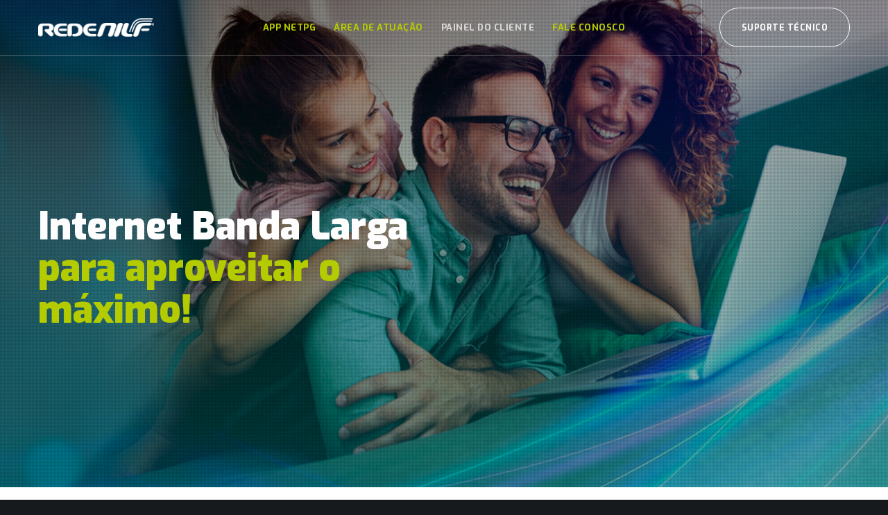

--- FILE ---
content_type: text/html; charset=UTF-8
request_url: https://redenilf.com.br/site/
body_size: 232933
content:
<!doctype html>
<!--[if lt IE 10]>
<html class="ie9 no-js" lang="pt-BR">
<![endif]-->
<!--[if (gt IE 9)|!(IE)]><!-->

<html class="no-js" lang="pt-BR"> <!--<![endif]-->

	<head>
		<meta charset="UTF-8">
				<title>Redenilf &#8211; Internet Banda Larga</title>
<meta name='robots' content='max-image-preview:large' />
<link rel='dns-prefetch' href='//fonts.googleapis.com' />
<link rel="alternate" type="application/rss+xml" title="Feed para Redenilf &raquo;" href="https://redenilf.com.br/site/feed/" />
<link rel="alternate" type="application/rss+xml" title="Feed de comentários para Redenilf &raquo;" href="https://redenilf.com.br/site/comments/feed/" />
<link rel="alternate" title="oEmbed (JSON)" type="application/json+oembed" href="https://redenilf.com.br/site/wp-json/oembed/1.0/embed?url=https%3A%2F%2Fredenilf.com.br%2Fsite%2F" />
<link rel="alternate" title="oEmbed (XML)" type="text/xml+oembed" href="https://redenilf.com.br/site/wp-json/oembed/1.0/embed?url=https%3A%2F%2Fredenilf.com.br%2Fsite%2F&#038;format=xml" />
<meta name="viewport" content="width=device-width, initial-scale=1, maximum-scale=1, user-scalable=no">
<meta name="application-name" content="Redenilf">
<style id='wp-img-auto-sizes-contain-inline-css' type='text/css'>
img:is([sizes=auto i],[sizes^="auto," i]){contain-intrinsic-size:3000px 1500px}
/*# sourceURL=wp-img-auto-sizes-contain-inline-css */
</style>
<style id='wp-emoji-styles-inline-css' type='text/css'>

	img.wp-smiley, img.emoji {
		display: inline !important;
		border: none !important;
		box-shadow: none !important;
		height: 1em !important;
		width: 1em !important;
		margin: 0 0.07em !important;
		vertical-align: -0.1em !important;
		background: none !important;
		padding: 0 !important;
	}
/*# sourceURL=wp-emoji-styles-inline-css */
</style>
<style id='wp-block-library-inline-css' type='text/css'>
:root{--wp-block-synced-color:#7a00df;--wp-block-synced-color--rgb:122,0,223;--wp-bound-block-color:var(--wp-block-synced-color);--wp-editor-canvas-background:#ddd;--wp-admin-theme-color:#007cba;--wp-admin-theme-color--rgb:0,124,186;--wp-admin-theme-color-darker-10:#006ba1;--wp-admin-theme-color-darker-10--rgb:0,107,160.5;--wp-admin-theme-color-darker-20:#005a87;--wp-admin-theme-color-darker-20--rgb:0,90,135;--wp-admin-border-width-focus:2px}@media (min-resolution:192dpi){:root{--wp-admin-border-width-focus:1.5px}}.wp-element-button{cursor:pointer}:root .has-very-light-gray-background-color{background-color:#eee}:root .has-very-dark-gray-background-color{background-color:#313131}:root .has-very-light-gray-color{color:#eee}:root .has-very-dark-gray-color{color:#313131}:root .has-vivid-green-cyan-to-vivid-cyan-blue-gradient-background{background:linear-gradient(135deg,#00d084,#0693e3)}:root .has-purple-crush-gradient-background{background:linear-gradient(135deg,#34e2e4,#4721fb 50%,#ab1dfe)}:root .has-hazy-dawn-gradient-background{background:linear-gradient(135deg,#faaca8,#dad0ec)}:root .has-subdued-olive-gradient-background{background:linear-gradient(135deg,#fafae1,#67a671)}:root .has-atomic-cream-gradient-background{background:linear-gradient(135deg,#fdd79a,#004a59)}:root .has-nightshade-gradient-background{background:linear-gradient(135deg,#330968,#31cdcf)}:root .has-midnight-gradient-background{background:linear-gradient(135deg,#020381,#2874fc)}:root{--wp--preset--font-size--normal:16px;--wp--preset--font-size--huge:42px}.has-regular-font-size{font-size:1em}.has-larger-font-size{font-size:2.625em}.has-normal-font-size{font-size:var(--wp--preset--font-size--normal)}.has-huge-font-size{font-size:var(--wp--preset--font-size--huge)}.has-text-align-center{text-align:center}.has-text-align-left{text-align:left}.has-text-align-right{text-align:right}.has-fit-text{white-space:nowrap!important}#end-resizable-editor-section{display:none}.aligncenter{clear:both}.items-justified-left{justify-content:flex-start}.items-justified-center{justify-content:center}.items-justified-right{justify-content:flex-end}.items-justified-space-between{justify-content:space-between}.screen-reader-text{border:0;clip-path:inset(50%);height:1px;margin:-1px;overflow:hidden;padding:0;position:absolute;width:1px;word-wrap:normal!important}.screen-reader-text:focus{background-color:#ddd;clip-path:none;color:#444;display:block;font-size:1em;height:auto;left:5px;line-height:normal;padding:15px 23px 14px;text-decoration:none;top:5px;width:auto;z-index:100000}html :where(.has-border-color){border-style:solid}html :where([style*=border-top-color]){border-top-style:solid}html :where([style*=border-right-color]){border-right-style:solid}html :where([style*=border-bottom-color]){border-bottom-style:solid}html :where([style*=border-left-color]){border-left-style:solid}html :where([style*=border-width]){border-style:solid}html :where([style*=border-top-width]){border-top-style:solid}html :where([style*=border-right-width]){border-right-style:solid}html :where([style*=border-bottom-width]){border-bottom-style:solid}html :where([style*=border-left-width]){border-left-style:solid}html :where(img[class*=wp-image-]){height:auto;max-width:100%}:where(figure){margin:0 0 1em}html :where(.is-position-sticky){--wp-admin--admin-bar--position-offset:var(--wp-admin--admin-bar--height,0px)}@media screen and (max-width:600px){html :where(.is-position-sticky){--wp-admin--admin-bar--position-offset:0px}}

/*# sourceURL=wp-block-library-inline-css */
</style><style id='global-styles-inline-css' type='text/css'>
:root{--wp--preset--aspect-ratio--square: 1;--wp--preset--aspect-ratio--4-3: 4/3;--wp--preset--aspect-ratio--3-4: 3/4;--wp--preset--aspect-ratio--3-2: 3/2;--wp--preset--aspect-ratio--2-3: 2/3;--wp--preset--aspect-ratio--16-9: 16/9;--wp--preset--aspect-ratio--9-16: 9/16;--wp--preset--color--black: #000000;--wp--preset--color--cyan-bluish-gray: #abb8c3;--wp--preset--color--white: #ffffff;--wp--preset--color--pale-pink: #f78da7;--wp--preset--color--vivid-red: #cf2e2e;--wp--preset--color--luminous-vivid-orange: #ff6900;--wp--preset--color--luminous-vivid-amber: #fcb900;--wp--preset--color--light-green-cyan: #7bdcb5;--wp--preset--color--vivid-green-cyan: #00d084;--wp--preset--color--pale-cyan-blue: #8ed1fc;--wp--preset--color--vivid-cyan-blue: #0693e3;--wp--preset--color--vivid-purple: #9b51e0;--wp--preset--color--primary-1: #007471;--wp--preset--color--primary-2: #b5cc00;--wp--preset--color--primary-3: #ffffff;--wp--preset--color--primary-4: #71757f;--wp--preset--color--primary-5: #1d2226;--wp--preset--color--green: #6ECA09;--wp--preset--color--red: #D0021B;--wp--preset--color--orange: #FAB901;--wp--preset--color--aqua: #28d2dc;--wp--preset--color--blue: #15c7ff;--wp--preset--color--purple: #7639e2;--wp--preset--color--grey: #e2e2e2;--wp--preset--gradient--vivid-cyan-blue-to-vivid-purple: linear-gradient(135deg,rgb(6,147,227) 0%,rgb(155,81,224) 100%);--wp--preset--gradient--light-green-cyan-to-vivid-green-cyan: linear-gradient(135deg,rgb(122,220,180) 0%,rgb(0,208,130) 100%);--wp--preset--gradient--luminous-vivid-amber-to-luminous-vivid-orange: linear-gradient(135deg,rgb(252,185,0) 0%,rgb(255,105,0) 100%);--wp--preset--gradient--luminous-vivid-orange-to-vivid-red: linear-gradient(135deg,rgb(255,105,0) 0%,rgb(207,46,46) 100%);--wp--preset--gradient--very-light-gray-to-cyan-bluish-gray: linear-gradient(135deg,rgb(238,238,238) 0%,rgb(169,184,195) 100%);--wp--preset--gradient--cool-to-warm-spectrum: linear-gradient(135deg,rgb(74,234,220) 0%,rgb(151,120,209) 20%,rgb(207,42,186) 40%,rgb(238,44,130) 60%,rgb(251,105,98) 80%,rgb(254,248,76) 100%);--wp--preset--gradient--blush-light-purple: linear-gradient(135deg,rgb(255,206,236) 0%,rgb(152,150,240) 100%);--wp--preset--gradient--blush-bordeaux: linear-gradient(135deg,rgb(254,205,165) 0%,rgb(254,45,45) 50%,rgb(107,0,62) 100%);--wp--preset--gradient--luminous-dusk: linear-gradient(135deg,rgb(255,203,112) 0%,rgb(199,81,192) 50%,rgb(65,88,208) 100%);--wp--preset--gradient--pale-ocean: linear-gradient(135deg,rgb(255,245,203) 0%,rgb(182,227,212) 50%,rgb(51,167,181) 100%);--wp--preset--gradient--electric-grass: linear-gradient(135deg,rgb(202,248,128) 0%,rgb(113,206,126) 100%);--wp--preset--gradient--midnight: linear-gradient(135deg,rgb(2,3,129) 0%,rgb(40,116,252) 100%);--wp--preset--font-size--small: 13px;--wp--preset--font-size--medium: 20px;--wp--preset--font-size--large: 36px;--wp--preset--font-size--x-large: 42px;--wp--preset--spacing--20: 0.44rem;--wp--preset--spacing--30: 0.67rem;--wp--preset--spacing--40: 1rem;--wp--preset--spacing--50: 1.5rem;--wp--preset--spacing--60: 2.25rem;--wp--preset--spacing--70: 3.38rem;--wp--preset--spacing--80: 5.06rem;--wp--preset--shadow--natural: 6px 6px 9px rgba(0, 0, 0, 0.2);--wp--preset--shadow--deep: 12px 12px 50px rgba(0, 0, 0, 0.4);--wp--preset--shadow--sharp: 6px 6px 0px rgba(0, 0, 0, 0.2);--wp--preset--shadow--outlined: 6px 6px 0px -3px rgb(255, 255, 255), 6px 6px rgb(0, 0, 0);--wp--preset--shadow--crisp: 6px 6px 0px rgb(0, 0, 0);}:where(.is-layout-flex){gap: 0.5em;}:where(.is-layout-grid){gap: 0.5em;}body .is-layout-flex{display: flex;}.is-layout-flex{flex-wrap: wrap;align-items: center;}.is-layout-flex > :is(*, div){margin: 0;}body .is-layout-grid{display: grid;}.is-layout-grid > :is(*, div){margin: 0;}:where(.wp-block-columns.is-layout-flex){gap: 2em;}:where(.wp-block-columns.is-layout-grid){gap: 2em;}:where(.wp-block-post-template.is-layout-flex){gap: 1.25em;}:where(.wp-block-post-template.is-layout-grid){gap: 1.25em;}.has-black-color{color: var(--wp--preset--color--black) !important;}.has-cyan-bluish-gray-color{color: var(--wp--preset--color--cyan-bluish-gray) !important;}.has-white-color{color: var(--wp--preset--color--white) !important;}.has-pale-pink-color{color: var(--wp--preset--color--pale-pink) !important;}.has-vivid-red-color{color: var(--wp--preset--color--vivid-red) !important;}.has-luminous-vivid-orange-color{color: var(--wp--preset--color--luminous-vivid-orange) !important;}.has-luminous-vivid-amber-color{color: var(--wp--preset--color--luminous-vivid-amber) !important;}.has-light-green-cyan-color{color: var(--wp--preset--color--light-green-cyan) !important;}.has-vivid-green-cyan-color{color: var(--wp--preset--color--vivid-green-cyan) !important;}.has-pale-cyan-blue-color{color: var(--wp--preset--color--pale-cyan-blue) !important;}.has-vivid-cyan-blue-color{color: var(--wp--preset--color--vivid-cyan-blue) !important;}.has-vivid-purple-color{color: var(--wp--preset--color--vivid-purple) !important;}.has-black-background-color{background-color: var(--wp--preset--color--black) !important;}.has-cyan-bluish-gray-background-color{background-color: var(--wp--preset--color--cyan-bluish-gray) !important;}.has-white-background-color{background-color: var(--wp--preset--color--white) !important;}.has-pale-pink-background-color{background-color: var(--wp--preset--color--pale-pink) !important;}.has-vivid-red-background-color{background-color: var(--wp--preset--color--vivid-red) !important;}.has-luminous-vivid-orange-background-color{background-color: var(--wp--preset--color--luminous-vivid-orange) !important;}.has-luminous-vivid-amber-background-color{background-color: var(--wp--preset--color--luminous-vivid-amber) !important;}.has-light-green-cyan-background-color{background-color: var(--wp--preset--color--light-green-cyan) !important;}.has-vivid-green-cyan-background-color{background-color: var(--wp--preset--color--vivid-green-cyan) !important;}.has-pale-cyan-blue-background-color{background-color: var(--wp--preset--color--pale-cyan-blue) !important;}.has-vivid-cyan-blue-background-color{background-color: var(--wp--preset--color--vivid-cyan-blue) !important;}.has-vivid-purple-background-color{background-color: var(--wp--preset--color--vivid-purple) !important;}.has-black-border-color{border-color: var(--wp--preset--color--black) !important;}.has-cyan-bluish-gray-border-color{border-color: var(--wp--preset--color--cyan-bluish-gray) !important;}.has-white-border-color{border-color: var(--wp--preset--color--white) !important;}.has-pale-pink-border-color{border-color: var(--wp--preset--color--pale-pink) !important;}.has-vivid-red-border-color{border-color: var(--wp--preset--color--vivid-red) !important;}.has-luminous-vivid-orange-border-color{border-color: var(--wp--preset--color--luminous-vivid-orange) !important;}.has-luminous-vivid-amber-border-color{border-color: var(--wp--preset--color--luminous-vivid-amber) !important;}.has-light-green-cyan-border-color{border-color: var(--wp--preset--color--light-green-cyan) !important;}.has-vivid-green-cyan-border-color{border-color: var(--wp--preset--color--vivid-green-cyan) !important;}.has-pale-cyan-blue-border-color{border-color: var(--wp--preset--color--pale-cyan-blue) !important;}.has-vivid-cyan-blue-border-color{border-color: var(--wp--preset--color--vivid-cyan-blue) !important;}.has-vivid-purple-border-color{border-color: var(--wp--preset--color--vivid-purple) !important;}.has-vivid-cyan-blue-to-vivid-purple-gradient-background{background: var(--wp--preset--gradient--vivid-cyan-blue-to-vivid-purple) !important;}.has-light-green-cyan-to-vivid-green-cyan-gradient-background{background: var(--wp--preset--gradient--light-green-cyan-to-vivid-green-cyan) !important;}.has-luminous-vivid-amber-to-luminous-vivid-orange-gradient-background{background: var(--wp--preset--gradient--luminous-vivid-amber-to-luminous-vivid-orange) !important;}.has-luminous-vivid-orange-to-vivid-red-gradient-background{background: var(--wp--preset--gradient--luminous-vivid-orange-to-vivid-red) !important;}.has-very-light-gray-to-cyan-bluish-gray-gradient-background{background: var(--wp--preset--gradient--very-light-gray-to-cyan-bluish-gray) !important;}.has-cool-to-warm-spectrum-gradient-background{background: var(--wp--preset--gradient--cool-to-warm-spectrum) !important;}.has-blush-light-purple-gradient-background{background: var(--wp--preset--gradient--blush-light-purple) !important;}.has-blush-bordeaux-gradient-background{background: var(--wp--preset--gradient--blush-bordeaux) !important;}.has-luminous-dusk-gradient-background{background: var(--wp--preset--gradient--luminous-dusk) !important;}.has-pale-ocean-gradient-background{background: var(--wp--preset--gradient--pale-ocean) !important;}.has-electric-grass-gradient-background{background: var(--wp--preset--gradient--electric-grass) !important;}.has-midnight-gradient-background{background: var(--wp--preset--gradient--midnight) !important;}.has-small-font-size{font-size: var(--wp--preset--font-size--small) !important;}.has-medium-font-size{font-size: var(--wp--preset--font-size--medium) !important;}.has-large-font-size{font-size: var(--wp--preset--font-size--large) !important;}.has-x-large-font-size{font-size: var(--wp--preset--font-size--x-large) !important;}
/*# sourceURL=global-styles-inline-css */
</style>

<style id='classic-theme-styles-inline-css' type='text/css'>
/*! This file is auto-generated */
.wp-block-button__link{color:#fff;background-color:#32373c;border-radius:9999px;box-shadow:none;text-decoration:none;padding:calc(.667em + 2px) calc(1.333em + 2px);font-size:1.125em}.wp-block-file__button{background:#32373c;color:#fff;text-decoration:none}
/*# sourceURL=/wp-includes/css/classic-themes.min.css */
</style>
<link rel='stylesheet' id='contact-form-7-css' href='https://redenilf.com.br/site/wp-content/plugins/contact-form-7/includes/css/styles.css?ver=5.8.5' type='text/css' media='all' />
<link rel='stylesheet' id='rs-plugin-settings-css' href='https://redenilf.com.br/site/wp-content/plugins/revslider/public/assets/css/rs6.css?ver=6.4.8' type='text/css' media='all' />
<style id='rs-plugin-settings-inline-css' type='text/css'>
#rs-demo-id {}
/*# sourceURL=rs-plugin-settings-inline-css */
</style>
<link rel='stylesheet' id='extensive-vc-main-style-css' href='https://redenilf.com.br/site/wp-content/plugins/extensive-vc-addon/assets/css/main.min.css?ver=6.9' type='text/css' media='all' />
<link rel='stylesheet' id='ionicons-css' href='https://redenilf.com.br/site/wp-content/plugins/extensive-vc-addon/assets/css/ion-icons/css/ionicons.min.css?ver=6.9' type='text/css' media='all' />
<link rel='stylesheet' id='movedo-grve-awesome-fonts-css' href='https://redenilf.com.br/site/wp-content/themes/movedo/css/font-awesome.min.css?ver=4.7.0' type='text/css' media='all' />
<link rel='stylesheet' id='movedo-grve-theme-style-css' href='https://redenilf.com.br/site/wp-content/themes/movedo/css/theme-style.css?ver=3.4.3' type='text/css' media='all' />
<link rel='stylesheet' id='movedo-grve-elements-css' href='https://redenilf.com.br/site/wp-content/themes/movedo/css/elements.css?ver=3.4.3' type='text/css' media='all' />
<link rel='stylesheet' id='movedo-grve-custom-style-css' href='https://redenilf.com.br/site/wp-content/themes/movedo/css/responsive.css?ver=3.4.3' type='text/css' media='all' />
<style id='movedo-grve-custom-style-inline-css' type='text/css'>
 body { font-size: 16px; font-family: Arimo; font-weight: 400; line-height: 22px; letter-spacing: 0.25px; } #grve-header .grve-logo.grve-logo-text a { font-family: Poppins; font-weight: 700; font-style: normal; font-size: 36px; text-transform: none; letter-spacing: 0px; } .grve-main-menu .grve-wrapper > ul > li > a, .grve-main-menu .grve-wrapper > ul > li .grve-toggle-menu-item-wrapper a, .grve-main-menu .grve-wrapper > ul > li.megamenu > ul > li > a, .grve-toggle-hiddenarea .grve-label, .grve-main-menu .grve-wrapper > ul > li ul li.grve-goback a { font-family: Exo; font-weight: 700; font-style: normal; font-size: 13px; text-transform: uppercase; letter-spacing: 0.5px; } .grve-slide-menu .grve-main-menu .grve-wrapper ul li.megamenu ul li:not(.grve-goback) > a, .grve-main-menu .grve-wrapper > ul > li ul li a { font-family: Poppins; font-weight: 500; font-style: normal; font-size: 12px; text-transform: none; letter-spacing: 0px; } .grve-main-menu .grve-menu-description { font-family: Poppins; font-weight: 400; font-style: normal; font-size: 11px; text-transform: none; letter-spacing: 0px; } #grve-hidden-menu .grve-hiddenarea-content .grve-menu > li > a, #grve-hidden-menu .grve-hiddenarea-content .grve-menu > li > .grve-toggle-menu-item-wrapper a, #grve-responsive-anchor .grve-hiddenarea-content .grve-menu > li > a, #grve-hidden-menu ul.grve-menu > li.megamenu > ul > li > a, #grve-hidden-menu ul.grve-menu > li ul li.grve-goback a { font-family: Poppins; font-weight: 600; font-style: normal; font-size: 12px; text-transform: uppercase; } #grve-hidden-menu.grve-slide-menu ul li.megamenu ul li:not(.grve-goback) > a, #grve-hidden-menu.grve-slide-menu ul li ul li:not(.grve-goback) > a, #grve-hidden-menu.grve-toggle-menu ul li.megamenu ul li > a, #grve-hidden-menu.grve-toggle-menu ul li ul li > a, #grve-responsive-anchor ul li ul li > a { font-family: Poppins; font-weight: 500; font-style: normal; font-size: 12px; text-transform: none; letter-spacing: 0px; } #grve-hidden-menu .grve-menu-description { font-family: Poppins; font-weight: 400; font-style: normal; font-size: 11px; text-transform: none; letter-spacing: 0px; } h1, .grve-h1, #grve-theme-wrapper .grve-modal .grve-search input[type='text'], .grve-dropcap span, p.grve-dropcap:first-letter { font-family: Exo; font-weight: 900; font-style: normal; text-transform: none; font-size: 54px; line-height: 60px; letter-spacing: 0px; } h2, .grve-h2 { font-family: Exo; font-weight: 800; font-style: normal; text-transform: none; font-size: 40px; line-height: 48px; letter-spacing: 0px; } h3, .grve-h3 { font-family: Exo; font-weight: 700; font-style: normal; text-transform: none; font-size: 28px; line-height: 37px; letter-spacing: 0px; } h4, .grve-h4 { font-family: Exo; font-weight: 700; font-style: normal; text-transform: none; font-size: 15px; line-height: 16px; letter-spacing: 0.25px; } h5, .grve-h5 { font-family: Arimo; font-weight: 400; font-style: normal; text-transform: none; font-size: 16px; line-height: 22px; letter-spacing: 0px; } h6, .grve-h6, .vc_tta.vc_general .vc_tta-panel-title, #grve-main-content .vc_tta.vc_general .vc_tta-tab > a { font-family: Exo; font-weight: 700; font-style: normal; text-transform: uppercase; font-size: 13px; line-height: 16px; letter-spacing: 0.5px; } #grve-page-title .grve-title, #grve-blog-title .grve-title, #grve-search-page-title .grve-title { font-family: Exo; font-weight: 900; font-style: normal; font-size: 54px; text-transform: none; line-height: 60px; letter-spacing: 0px; } #grve-page-title .grve-description, #grve-blog-title .grve-description, #grve-blog-title .grve-description p, #grve-search-page-title .grve-description { font-family: Arimo; font-weight: 400; font-style: normal; font-size: 16px; text-transform: none; line-height: 25px; letter-spacing: 0.25px; } #grve-post-title .grve-title-categories { font-family: Arimo; font-weight: 700; font-style: normal; font-size: 11px; text-transform: uppercase; line-height: 14px; letter-spacing: 0.5px; } #grve-post-title .grve-post-meta, #grve-post-title .grve-post-meta li { font-family: Arimo; font-weight: 700; font-style: normal; font-size: 11px; text-transform: uppercase; line-height: 11px; letter-spacing: 0.5px; } .grve-single-simple-title { font-family: Roboto; font-weight: 100; font-style: normal; font-size: 54px; text-transform: none; line-height: 60px; letter-spacing: 0px; } #grve-post-title .grve-title { font-family: Roboto; font-weight: 100; font-style: normal; font-size: 54px; text-transform: none; line-height: 60px; letter-spacing: 0px; } #grve-post-title .grve-description { font-family: Arimo; font-weight: 400; font-style: normal; font-size: 16px; text-transform: none; line-height: 25px; letter-spacing: 0.25px; } #grve-portfolio-title .grve-title { font-family: Roboto; font-weight: 100; font-style: normal; font-size: 54px; text-transform: none; line-height: 60px; letter-spacing: 0px; } #grve-portfolio-title .grve-description { font-family: Arimo; font-weight: 400; font-style: normal; font-size: 16px; text-transform: none; line-height: 25px; letter-spacing: 0.25px; } #grve-forum-title .grve-title { font-family: Roboto; font-weight: 100; font-style: normal; font-size: 54px; text-transform: none; line-height: 60px; letter-spacing: 0px; } .grve-product-area .product_title { font-family: Roboto; font-weight: 100; font-style: normal; font-size: 54px; text-transform: none; line-height: 60px; letter-spacing: 0px; } #grve-entry-summary .grve-short-description p { font-family: Arimo; font-weight: 400; font-style: normal; font-size: 16px; text-transform: none; line-height: 25px; letter-spacing: 0.25px; } #grve-product-title .grve-title, #grve-product-tax-title .grve-title, .woocommerce-page #grve-page-title .grve-title { font-family: Roboto; font-weight: 100; font-style: normal; font-size: 54px; text-transform: none; line-height: 60px; letter-spacing: 0px; } #grve-product-title .grve-description, #grve-product-tax-title .grve-description, #grve-product-tax-title .grve-description p, .woocommerce-page #grve-page-title .grve-description { font-family: Arimo; font-weight: 400; font-style: normal; font-size: 16px; text-transform: none; line-height: 25px; letter-spacing: 0.25px; } .grve-event-simple-title { font-family: Roboto; font-weight: 100; font-style: normal; font-size: 54px; text-transform: none; line-height: 60px; letter-spacing: 0px; } #grve-event-title .grve-title, #grve-event-tax-title .grve-title { font-family: Roboto; font-weight: 100; font-style: normal; font-size: 54px; text-transform: none; line-height: 60px; letter-spacing: 0px; } #grve-event-title .grve-description, #grve-event-tax-title .grve-description, #grve-event-tax-title .grve-description p { font-family: Arimo; font-weight: 400; font-style: normal; font-size: 16px; text-transform: none; line-height: 25px; letter-spacing: 0px; } #grve-feature-section .grve-subheading { font-family: Arimo; font-weight: 700; font-style: normal; font-size: 12px; text-transform: uppercase; line-height: 16px; letter-spacing: 0.25px; } #grve-feature-section .grve-title { font-family: Exo; font-weight: 900; font-style: normal; font-size: 56px; text-transform: none; line-height: 60px; letter-spacing: 0px; } #grve-feature-section .grve-description { font-family: Arimo; font-weight: 400; font-style: normal; font-size: 16px; text-transform: none; line-height: 25px; letter-spacing: 0.25px; } #grve-feature-section.grve-fullscreen .grve-subheading { font-family: Arimo; font-weight: 700; font-style: normal; font-size: 12px; text-transform: uppercase; line-height: 16px; letter-spacing: 0.25px; } #grve-feature-section.grve-fullscreen .grve-title { font-family: Exo; font-weight: 700; font-style: normal; font-size: 74px; text-transform: none; line-height: 74px; letter-spacing: 0px; } #grve-feature-section.grve-fullscreen .grve-description { font-family: Arimo; font-weight: 400; font-style: normal; font-size: 16px; text-transform: none; line-height: 25px; letter-spacing: 0.25px; } .grve-leader-text, .grve-leader-text p, p.grve-leader-text { font-family: Exo; font-weight: 600; font-style: normal; font-size: 17px; text-transform: none; line-height: 17px; letter-spacing: 0.25px; } .grve-subtitle, .grve-subtitle p, .grve-subtitle-text { font-family: Arimo; font-weight: 400; font-style: normal; font-size: 12px; text-transform: none; line-height: 16px; letter-spacing: 0px; } .grve-small-text, span.wpcf7-not-valid-tip, div.wpcf7-mail-sent-ok, div.wpcf7-validation-errors, .grve-post-meta-wrapper .grve-categories li { font-family: Exo; font-weight: 700; font-style: normal; font-size: 12px; text-transform: uppercase; letter-spacing: 0.5px; } .grve-quote-text, blockquote p, blockquote cite { font-family: Georgia, serif; font-weight: 400; font-style: italic; font-size: 24px; line-height: 40px; text-transform: none; letter-spacing: 0px; } .grve-link-text, .grve-btn, input[type='submit'], input[type='reset'], input[type='button'], button:not(.mfp-arrow):not(.grve-search-btn), #cancel-comment-reply-link, .grve-anchor-menu .grve-anchor-wrapper .grve-container > ul > li > a, .grve-anchor-menu .grve-anchor-wrapper .grve-container ul.sub-menu li a, #reply-title { font-family: Exo !important; font-weight: 700 !important; font-style: normal; font-size: 17px !important; text-transform: uppercase; letter-spacing: 0.5px; } .grve-btn.grve-btn-extrasmall, .widget.woocommerce button[type='submit'] { font-size: 12px !important; } .grve-btn.grve-btn-small { font-size: 14px !important; } .grve-btn.grve-btn-large { font-size: 20px !important; } .grve-btn.grve-btn-extralarge { font-size: 23px !important; } .grve-widget-title { font-family: Arimo; font-weight: 700; font-style: normal; font-size: 12px; text-transform: uppercase; line-height: 24px; letter-spacing: 0.25px; } .widget, .widgets, .widget p { font-family: Arimo; font-weight: 400; font-style: normal; font-size: 14px; text-transform: none; line-height: 24px; letter-spacing: 0.25px; } .single-post #grve-single-content, .single-product #tab-description, .single-tribe_events #grve-single-content { font-size: 14px; font-family: Arimo; font-weight: 400; line-height: 22px; letter-spacing: 0.25px; } .grve-custom-font-1, #grve-feature-section .grve-subheading.grve-custom-font-1, #grve-feature-section.grve-fullscreen .grve-subheading.grve-custom-font-1, #grve-feature-section .grve-title.grve-custom-font-1, #grve-feature-section.grve-fullscreen .grve-title.grve-custom-font-1, #grve-feature-section .grve-description.grve-custom-font-1, #grve-feature-section.grve-fullscreen .grve-description.grve-custom-font-1 { font-family: Arial, Helvetica, sans-serif; font-weight: normal; font-style: normal; text-transform: none; letter-spacing: 0px; } .grve-custom-font-2, #grve-feature-section .grve-subheading.grve-custom-font-2, #grve-feature-section.grve-fullscreen .grve-subheading.grve-custom-font-2, #grve-feature-section .grve-title.grve-custom-font-2, #grve-feature-section.grve-fullscreen .grve-title.grve-custom-font-2, #grve-feature-section .grve-description.grve-custom-font-2, #grve-feature-section.grve-fullscreen .grve-description.grve-custom-font-2 { font-family: Arial, Helvetica, sans-serif; font-weight: normal; font-style: normal; text-transform: none; letter-spacing: 0px; } .grve-custom-font-3, #grve-feature-section .grve-subheading.grve-custom-font-3, #grve-feature-section.grve-fullscreen .grve-subheading.grve-custom-font-3, #grve-feature-section .grve-title.grve-custom-font-3, #grve-feature-section.grve-fullscreen .grve-title.grve-custom-font-3, #grve-feature-section .grve-description.grve-custom-font-3, #grve-feature-section.grve-fullscreen .grve-description.grve-custom-font-3 { font-family: Arial, Helvetica, sans-serif; font-weight: normal; font-style: normal; text-transform: none; letter-spacing: 0px; } .grve-custom-font-4, #grve-feature-section .grve-subheading.grve-custom-font-4, #grve-feature-section.grve-fullscreen .grve-subheading.grve-custom-font-4, #grve-feature-section .grve-title.grve-custom-font-4, #grve-feature-section.grve-fullscreen .grve-title.grve-custom-font-4, #grve-feature-section .grve-description.grve-custom-font-4, #grve-feature-section.grve-fullscreen .grve-description.grve-custom-font-4 { font-family: Arial, Helvetica, sans-serif; font-weight: normal; font-style: normal; text-transform: none; letter-spacing: 0px; } .grve-blog-leader .grve-post-list .grve-post-content p { max-height: 44px; } @media only screen and (min-width: 1201px) and (max-width: 1440px) { } @media only screen and (min-width: 960px) and (max-width: 1200px) { h1,.grve-h1,#grve-theme-wrapper .grve-modal .grve-search input[type="text"],.grve-dropcap span,p.grve-dropcap:first-letter { font-size: 49px; line-height: 1.11em; } .grve-h1.grve-heading-120:not(.grve-tablet-reset-increase-heading ) { font-size: 42px; } .grve-h1.grve-heading-140:not(.grve-tablet-reset-increase-heading ) { font-size: 42px; } .grve-h1.grve-heading-160:not(.grve-tablet-reset-increase-heading ) { font-size: 42px; } .grve-h1.grve-heading-180:not(.grve-tablet-reset-increase-heading ) { font-size: 42px; } .grve-h1.grve-heading-200:not(.grve-tablet-reset-increase-heading ) { font-size: 35px; } .grve-h1.grve-heading-250:not(.grve-tablet-reset-increase-heading ) { font-size: 29px; } .grve-h1.grve-heading-300:not(.grve-tablet-reset-increase-heading ) { font-size: 29px; } h2,.grve-h2 { font-size: 36px; line-height: 1.2em; } .grve-h2.grve-heading-120:not(.grve-tablet-reset-increase-heading ) { font-size: 31px; } .grve-h2.grve-heading-140:not(.grve-tablet-reset-increase-heading ) { font-size: 31px; } .grve-h2.grve-heading-160:not(.grve-tablet-reset-increase-heading ) { font-size: 31px; } .grve-h2.grve-heading-180:not(.grve-tablet-reset-increase-heading ) { font-size: 31px; } .grve-h2.grve-heading-200:not(.grve-tablet-reset-increase-heading ) { font-size: 26px; } .grve-h2.grve-heading-250:not(.grve-tablet-reset-increase-heading ) { font-size: 21px; } .grve-h2.grve-heading-300:not(.grve-tablet-reset-increase-heading ) { font-size: 21px; } h3,.grve-h3 { font-size: 25px; line-height: 1.32em; } .grve-h3.grve-heading-120:not(.grve-tablet-reset-increase-heading ) { font-size: 22px; } .grve-h3.grve-heading-140:not(.grve-tablet-reset-increase-heading ) { font-size: 22px; } .grve-h3.grve-heading-160:not(.grve-tablet-reset-increase-heading ) { font-size: 22px; } .grve-h3.grve-heading-180:not(.grve-tablet-reset-increase-heading ) { font-size: 22px; } .grve-h3.grve-heading-200:not(.grve-tablet-reset-increase-heading ) { font-size: 18px; } .grve-h3.grve-heading-250:not(.grve-tablet-reset-increase-heading ) { font-size: 15px; } .grve-h3.grve-heading-300:not(.grve-tablet-reset-increase-heading ) { font-size: 15px; } .grve-h4.grve-heading-140:not(.grve-tablet-reset-increase-heading ) { font-size: 12px; } .grve-h4.grve-heading-160:not(.grve-tablet-reset-increase-heading ) { font-size: 12px; } .grve-h4.grve-heading-180:not(.grve-tablet-reset-increase-heading ) { font-size: 12px; } .grve-h4.grve-heading-200:not(.grve-tablet-reset-increase-heading ) { font-size: 10px; } .grve-h4.grve-heading-250:not(.grve-tablet-reset-increase-heading ) { font-size: 8px; } .grve-h4.grve-heading-300:not(.grve-tablet-reset-increase-heading ) { font-size: 8px; } .grve-h5.grve-heading-140:not(.grve-tablet-reset-increase-heading ) { font-size: 13px; } .grve-h5.grve-heading-160:not(.grve-tablet-reset-increase-heading ) { font-size: 13px; } .grve-h5.grve-heading-180:not(.grve-tablet-reset-increase-heading ) { font-size: 13px; } .grve-h5.grve-heading-200:not(.grve-tablet-reset-increase-heading ) { font-size: 10px; } .grve-h5.grve-heading-250:not(.grve-tablet-reset-increase-heading ) { font-size: 8px; } .grve-h5.grve-heading-300:not(.grve-tablet-reset-increase-heading ) { font-size: 8px; } .grve-h6.grve-heading-160:not(.grve-tablet-reset-increase-heading ) { font-size: 10px; } .grve-h6.grve-heading-180:not(.grve-tablet-reset-increase-heading ) { font-size: 10px; } .grve-h6.grve-heading-200:not(.grve-tablet-reset-increase-heading ) { font-size: 8px; } .grve-h6.grve-heading-250:not(.grve-tablet-reset-increase-heading ) { font-size: 7px; } .grve-h6.grve-heading-300:not(.grve-tablet-reset-increase-heading ) { font-size: 7px; } #grve-page-title .grve-title,#grve-blog-title .grve-title,#grve-search-page-title .grve-title { font-size: 49px; line-height: 1.11em; } #grve-post-title .grve-title { font-size: 49px; line-height: 1.11em; } .grve-single-simple-title { font-size: 49px; line-height: 1.11em; } #grve-portfolio-title .grve-title { font-size: 49px; line-height: 1.11em; } #grve-forum-title .grve-title { font-size: 49px; line-height: 1.11em; } .grve-product-area .product_title { font-size: 49px; line-height: 1.11em; } #grve-product-title .grve-title,#grve-product-tax-title .grve-title,.woocommerce-page #grve-page-title .grve-title { font-size: 49px; line-height: 1.11em; } .grve-event-simple-title { font-size: 49px; line-height: 1.11em; } #grve-event-title .grve-title,#grve-event-tax-title .grve-title { font-size: 49px; line-height: 1.11em; } #grve-feature-section .grve-title { font-size: 50px; line-height: 1.07em; } #grve-feature-section.grve-fullscreen .grve-title { font-size: 67px; line-height: 1em; } #grve-page-title .grve-description,#grve-blog-title .grve-description,#grve-blog-title .grve-description p,#grve-search-page-title .grve-description { font-size: 14px; line-height: 1.56em; } #grve-post-title .grve-description { font-size: 14px; line-height: 1.56em; } #grve-entry-summary .grve-short-description p { font-size: 14px; line-height: 1.56em; } #grve-product-title .grve-description,#grve-product-tax-title .grve-description,#grve-product-tax-title .grve-description p,.woocommerce-page #grve-page-title .grve-description { font-size: 14px; line-height: 1.56em; } #grve-event-title .grve-description,#grve-event-tax-title .grve-description,#grve-event-tax-title .grve-description p { font-size: 14px; line-height: 1.56em; } #grve-feature-section .grve-description { font-size: 14px; line-height: 1.56em; } .grve-leader-text,.grve-leader-text p,p.grve-leader-text { font-size: 15px; line-height: 1em; } .grve-quote-text,blockquote p { font-size: 22px; line-height: 1.67em; } #grve-theme-wrapper .grve-link-text,#grve-theme-wrapper a.grve-btn,#grve-theme-wrapper input[type="submit"],#grve-theme-wrapper input[type="reset"],#grve-theme-wrapper button:not(.mfp-arrow):not(.grve-search-btn),#cancel-comment-reply-link,#reply-title { font-size: 15px !important; line-height: 1.88em; } } @media only screen and (min-width: 768px) and (max-width: 959px) { h1,.grve-h1,#grve-theme-wrapper .grve-modal .grve-search input[type="text"],.grve-dropcap span,p.grve-dropcap:first-letter { font-size: 43px; line-height: 1.11em; } .grve-h1.grve-heading-120:not(.grve-tablet-sm-reset-increase-heading ) { font-size: 38px; } .grve-h1.grve-heading-140:not(.grve-tablet-sm-reset-increase-heading ) { font-size: 38px; } .grve-h1.grve-heading-160:not(.grve-tablet-sm-reset-increase-heading ) { font-size: 38px; } .grve-h1.grve-heading-180:not(.grve-tablet-sm-reset-increase-heading ) { font-size: 38px; } .grve-h1.grve-heading-200:not(.grve-tablet-sm-reset-increase-heading ) { font-size: 31px; } .grve-h1.grve-heading-250:not(.grve-tablet-sm-reset-increase-heading ) { font-size: 25px; } .grve-h1.grve-heading-300:not(.grve-tablet-sm-reset-increase-heading ) { font-size: 25px; } h2,.grve-h2 { font-size: 32px; line-height: 1.2em; } .grve-h2.grve-heading-120:not(.grve-tablet-sm-reset-increase-heading ) { font-size: 28px; } .grve-h2.grve-heading-140:not(.grve-tablet-sm-reset-increase-heading ) { font-size: 28px; } .grve-h2.grve-heading-160:not(.grve-tablet-sm-reset-increase-heading ) { font-size: 28px; } .grve-h2.grve-heading-180:not(.grve-tablet-sm-reset-increase-heading ) { font-size: 28px; } .grve-h2.grve-heading-200:not(.grve-tablet-sm-reset-increase-heading ) { font-size: 23px; } .grve-h2.grve-heading-250:not(.grve-tablet-sm-reset-increase-heading ) { font-size: 19px; } .grve-h2.grve-heading-300:not(.grve-tablet-sm-reset-increase-heading ) { font-size: 19px; } h3,.grve-h3 { font-size: 22px; line-height: 1.32em; } .grve-h3.grve-heading-120:not(.grve-tablet-sm-reset-increase-heading ) { font-size: 19px; } .grve-h3.grve-heading-140:not(.grve-tablet-sm-reset-increase-heading ) { font-size: 19px; } .grve-h3.grve-heading-160:not(.grve-tablet-sm-reset-increase-heading ) { font-size: 19px; } .grve-h3.grve-heading-180:not(.grve-tablet-sm-reset-increase-heading ) { font-size: 19px; } .grve-h3.grve-heading-200:not(.grve-tablet-sm-reset-increase-heading ) { font-size: 16px; } .grve-h3.grve-heading-250:not(.grve-tablet-sm-reset-increase-heading ) { font-size: 13px; } .grve-h3.grve-heading-300:not(.grve-tablet-sm-reset-increase-heading ) { font-size: 13px; } .grve-h4.grve-heading-140:not(.grve-tablet-sm-reset-increase-heading ) { font-size: 10px; } .grve-h4.grve-heading-160:not(.grve-tablet-sm-reset-increase-heading ) { font-size: 10px; } .grve-h4.grve-heading-180:not(.grve-tablet-sm-reset-increase-heading ) { font-size: 10px; } .grve-h4.grve-heading-200:not(.grve-tablet-sm-reset-increase-heading ) { font-size: 9px; } .grve-h4.grve-heading-250:not(.grve-tablet-sm-reset-increase-heading ) { font-size: 7px; } .grve-h4.grve-heading-300:not(.grve-tablet-sm-reset-increase-heading ) { font-size: 7px; } .grve-h5.grve-heading-140:not(.grve-tablet-sm-reset-increase-heading ) { font-size: 11px; } .grve-h5.grve-heading-160:not(.grve-tablet-sm-reset-increase-heading ) { font-size: 11px; } .grve-h5.grve-heading-180:not(.grve-tablet-sm-reset-increase-heading ) { font-size: 11px; } .grve-h5.grve-heading-200:not(.grve-tablet-sm-reset-increase-heading ) { font-size: 9px; } .grve-h5.grve-heading-250:not(.grve-tablet-sm-reset-increase-heading ) { font-size: 8px; } .grve-h5.grve-heading-300:not(.grve-tablet-sm-reset-increase-heading ) { font-size: 8px; } .grve-h6.grve-heading-160:not(.grve-tablet-sm-reset-increase-heading ) { font-size: 9px; } .grve-h6.grve-heading-180:not(.grve-tablet-sm-reset-increase-heading ) { font-size: 9px; } .grve-h6.grve-heading-200:not(.grve-tablet-sm-reset-increase-heading ) { font-size: 7px; } .grve-h6.grve-heading-250:not(.grve-tablet-sm-reset-increase-heading ) { font-size: 6px; } .grve-h6.grve-heading-300:not(.grve-tablet-sm-reset-increase-heading ) { font-size: 6px; } #grve-page-title .grve-title,#grve-blog-title .grve-title,#grve-search-page-title .grve-title { font-size: 46px; line-height: 1.11em; } #grve-post-title .grve-title { font-size: 46px; line-height: 1.11em; } .grve-single-simple-title { font-size: 46px; line-height: 1.11em; } #grve-portfolio-title .grve-title { font-size: 46px; line-height: 1.11em; } #grve-forum-title .grve-title { font-size: 46px; line-height: 1.11em; } .grve-product-area .product_title { font-size: 46px; line-height: 1.11em; } #grve-product-title .grve-title,#grve-product-tax-title .grve-title,.woocommerce-page #grve-page-title .grve-title { font-size: 46px; line-height: 1.11em; } .grve-event-simple-title { font-size: 46px; line-height: 1.11em; } #grve-event-title .grve-title,#grve-event-tax-title .grve-title { font-size: 46px; line-height: 1.11em; } #grve-feature-section .grve-title { font-size: 48px; line-height: 1.07em; } #grve-feature-section.grve-fullscreen .grve-title { font-size: 63px; line-height: 1em; } #grve-page-title .grve-description,#grve-blog-title .grve-description,#grve-blog-title .grve-description p,#grve-search-page-title .grve-description { font-size: 13px; line-height: 1.56em; } #grve-post-title .grve-description { font-size: 13px; line-height: 1.56em; } #grve-entry-summary .grve-short-description p { font-size: 13px; line-height: 1.56em; } #grve-product-title .grve-description,#grve-product-tax-title .grve-description,#grve-product-tax-title .grve-description p,.woocommerce-page #grve-page-title .grve-description { font-size: 13px; line-height: 1.56em; } #grve-event-title .grve-description,#grve-event-tax-title .grve-description,#grve-event-tax-title .grve-description p { font-size: 13px; line-height: 1.56em; } #grve-feature-section .grve-description { font-size: 13px; line-height: 1.56em; } .grve-leader-text,.grve-leader-text p,p.grve-leader-text { font-size: 14px; line-height: 1em; } .grve-quote-text,blockquote p { font-size: 19px; line-height: 1.67em; } #grve-theme-wrapper .grve-link-text,#grve-theme-wrapper a.grve-btn,#grve-theme-wrapper input[type="submit"],#grve-theme-wrapper input[type="reset"],#grve-theme-wrapper button:not(.mfp-arrow):not(.grve-search-btn),#cancel-comment-reply-link,#reply-title { font-size: 14px !important; line-height: 1.88em; } } @media only screen and (max-width: 767px) { h1,.grve-h1,#grve-theme-wrapper .grve-modal .grve-search input[type="text"],.grve-dropcap span,p.grve-dropcap:first-letter { font-size: 38px; line-height: 1.11em; } .grve-h1.grve-heading-120:not(.grve-mobile-reset-increase-heading ) { font-size: 33px; } .grve-h1.grve-heading-140:not(.grve-mobile-reset-increase-heading ) { font-size: 33px; } .grve-h1.grve-heading-160:not(.grve-mobile-reset-increase-heading ) { font-size: 33px; } .grve-h1.grve-heading-180:not(.grve-mobile-reset-increase-heading ) { font-size: 33px; } .grve-h1.grve-heading-200:not(.grve-mobile-reset-increase-heading ) { font-size: 27px; } .grve-h1.grve-heading-250:not(.grve-mobile-reset-increase-heading ) { font-size: 22px; } .grve-h1.grve-heading-300:not(.grve-mobile-reset-increase-heading ) { font-size: 22px; } h2,.grve-h2 { font-size: 28px; line-height: 1.2em; } .grve-h2.grve-heading-120:not(.grve-mobile-reset-increase-heading ) { font-size: 24px; } .grve-h2.grve-heading-140:not(.grve-mobile-reset-increase-heading ) { font-size: 24px; } .grve-h2.grve-heading-160:not(.grve-mobile-reset-increase-heading ) { font-size: 24px; } .grve-h2.grve-heading-180:not(.grve-mobile-reset-increase-heading ) { font-size: 24px; } .grve-h2.grve-heading-200:not(.grve-mobile-reset-increase-heading ) { font-size: 20px; } .grve-h2.grve-heading-250:not(.grve-mobile-reset-increase-heading ) { font-size: 16px; } .grve-h2.grve-heading-300:not(.grve-mobile-reset-increase-heading ) { font-size: 16px; } h3,.grve-h3 { font-size: 20px; line-height: 1.32em; } .grve-h3.grve-heading-120:not(.grve-mobile-reset-increase-heading ) { font-size: 17px; } .grve-h3.grve-heading-140:not(.grve-mobile-reset-increase-heading ) { font-size: 17px; } .grve-h3.grve-heading-160:not(.grve-mobile-reset-increase-heading ) { font-size: 17px; } .grve-h3.grve-heading-180:not(.grve-mobile-reset-increase-heading ) { font-size: 17px; } .grve-h3.grve-heading-200:not(.grve-mobile-reset-increase-heading ) { font-size: 14px; } .grve-h3.grve-heading-250:not(.grve-mobile-reset-increase-heading ) { font-size: 12px; } .grve-h3.grve-heading-300:not(.grve-mobile-reset-increase-heading ) { font-size: 12px; } .grve-h4.grve-heading-140:not(.grve-mobile-reset-increase-heading ) { font-size: 9px; } .grve-h4.grve-heading-160:not(.grve-mobile-reset-increase-heading ) { font-size: 9px; } .grve-h4.grve-heading-180:not(.grve-mobile-reset-increase-heading ) { font-size: 9px; } .grve-h4.grve-heading-200:not(.grve-mobile-reset-increase-heading ) { font-size: 8px; } .grve-h4.grve-heading-250:not(.grve-mobile-reset-increase-heading ) { font-size: 6px; } .grve-h4.grve-heading-300:not(.grve-mobile-reset-increase-heading ) { font-size: 6px; } .grve-h5.grve-heading-140:not(.grve-mobile-reset-increase-heading ) { font-size: 10px; } .grve-h5.grve-heading-160:not(.grve-mobile-reset-increase-heading ) { font-size: 10px; } .grve-h5.grve-heading-180:not(.grve-mobile-reset-increase-heading ) { font-size: 10px; } .grve-h5.grve-heading-200:not(.grve-mobile-reset-increase-heading ) { font-size: 8px; } .grve-h5.grve-heading-250:not(.grve-mobile-reset-increase-heading ) { font-size: 7px; } .grve-h5.grve-heading-300:not(.grve-mobile-reset-increase-heading ) { font-size: 7px; } .grve-h6.grve-heading-160:not(.grve-mobile-reset-increase-heading ) { font-size: 8px; } .grve-h6.grve-heading-180:not(.grve-mobile-reset-increase-heading ) { font-size: 8px; } .grve-h6.grve-heading-200:not(.grve-mobile-reset-increase-heading ) { font-size: 7px; } .grve-h6.grve-heading-250:not(.grve-mobile-reset-increase-heading ) { font-size: 5px; } .grve-h6.grve-heading-300:not(.grve-mobile-reset-increase-heading ) { font-size: 5px; } #grve-page-title .grve-title,#grve-blog-title .grve-title,#grve-search-page-title .grve-title { font-size: 32px; line-height: 1.11em; } #grve-post-title .grve-title { font-size: 32px; line-height: 1.11em; } .grve-single-simple-title { font-size: 32px; line-height: 1.11em; } #grve-portfolio-title .grve-title { font-size: 32px; line-height: 1.11em; } #grve-forum-title .grve-title { font-size: 32px; line-height: 1.11em; } .grve-product-area .product_title { font-size: 32px; line-height: 1.11em; } #grve-product-title .grve-title,#grve-product-tax-title .grve-title,.woocommerce-page #grve-page-title .grve-title { font-size: 32px; line-height: 1.11em; } .grve-event-simple-title { font-size: 32px; line-height: 1.11em; } #grve-event-title .grve-title,#grve-event-tax-title .grve-title { font-size: 32px; line-height: 1.11em; } #grve-feature-section .grve-title { font-size: 34px; line-height: 1.07em; } #grve-feature-section.grve-fullscreen .grve-title { font-size: 44px; line-height: 1em; } #grve-page-title .grve-description,#grve-blog-title .grve-description,#grve-blog-title .grve-description p,#grve-search-page-title .grve-description { font-size: 13px; line-height: 1.56em; } #grve-post-title .grve-description { font-size: 13px; line-height: 1.56em; } #grve-entry-summary .grve-short-description p { font-size: 13px; line-height: 1.56em; } #grve-product-title .grve-description,#grve-product-tax-title .grve-description,#grve-product-tax-title .grve-description p,.woocommerce-page #grve-page-title .grve-description { font-size: 13px; line-height: 1.56em; } #grve-event-title .grve-description,#grve-event-tax-title .grve-description,#grve-event-tax-title .grve-description p { font-size: 13px; line-height: 1.56em; } #grve-feature-section .grve-description { font-size: 13px; line-height: 1.56em; } .grve-leader-text,.grve-leader-text p,p.grve-leader-text { font-size: 14px; line-height: 1em; } .grve-quote-text,blockquote p { font-size: 19px; line-height: 1.67em; } #grve-theme-wrapper .grve-link-text,#grve-theme-wrapper a.grve-btn,#grve-theme-wrapper input[type="submit"],#grve-theme-wrapper input[type="reset"],#grve-theme-wrapper button:not(.mfp-arrow):not(.grve-search-btn),#cancel-comment-reply-link,#reply-title { font-size: 14px !important; line-height: 1.88em; } .grve-main-menu .grve-wrapper > ul > li > a,.grve-main-menu .grve-wrapper > ul > li.megamenu > ul > li > a,.grve-toggle-hiddenarea .grve-label,.grve-main-menu .grve-wrapper > ul > li ul li.grve-goback a { font-size: 10px; line-height: 2.46em; } } @media print { h1,.grve-h1,#grve-theme-wrapper .grve-modal .grve-search input[type="text"],.grve-dropcap span,p.grve-dropcap:first-letter { font-size: 38px; line-height: 1.11em; } .grve-h1.grve-heading-120:not(.grve-print-reset-increase-heading ) { font-size: 33px; } .grve-h1.grve-heading-140:not(.grve-print-reset-increase-heading ) { font-size: 33px; } .grve-h1.grve-heading-160:not(.grve-print-reset-increase-heading ) { font-size: 33px; } .grve-h1.grve-heading-180:not(.grve-print-reset-increase-heading ) { font-size: 33px; } .grve-h1.grve-heading-200:not(.grve-print-reset-increase-heading ) { font-size: 27px; } .grve-h1.grve-heading-250:not(.grve-print-reset-increase-heading ) { font-size: 22px; } .grve-h1.grve-heading-300:not(.grve-print-reset-increase-heading ) { font-size: 22px; } h2,.grve-h2 { font-size: 28px; line-height: 1.2em; } .grve-h2.grve-heading-120:not(.grve-print-reset-increase-heading ) { font-size: 24px; } .grve-h2.grve-heading-140:not(.grve-print-reset-increase-heading ) { font-size: 24px; } .grve-h2.grve-heading-160:not(.grve-print-reset-increase-heading ) { font-size: 24px; } .grve-h2.grve-heading-180:not(.grve-print-reset-increase-heading ) { font-size: 24px; } .grve-h2.grve-heading-200:not(.grve-print-reset-increase-heading ) { font-size: 20px; } .grve-h2.grve-heading-250:not(.grve-print-reset-increase-heading ) { font-size: 16px; } .grve-h2.grve-heading-300:not(.grve-print-reset-increase-heading ) { font-size: 16px; } h3,.grve-h3 { font-size: 20px; line-height: 1.32em; } .grve-h3.grve-heading-120:not(.grve-print-reset-increase-heading ) { font-size: 17px; } .grve-h3.grve-heading-140:not(.grve-print-reset-increase-heading ) { font-size: 17px; } .grve-h3.grve-heading-160:not(.grve-print-reset-increase-heading ) { font-size: 17px; } .grve-h3.grve-heading-180:not(.grve-print-reset-increase-heading ) { font-size: 17px; } .grve-h3.grve-heading-200:not(.grve-print-reset-increase-heading ) { font-size: 14px; } .grve-h3.grve-heading-250:not(.grve-print-reset-increase-heading ) { font-size: 12px; } .grve-h3.grve-heading-300:not(.grve-print-reset-increase-heading ) { font-size: 12px; } .grve-h4.grve-heading-140:not(.grve-print-reset-increase-heading ) { font-size: 9px; } .grve-h4.grve-heading-160:not(.grve-print-reset-increase-heading ) { font-size: 9px; } .grve-h4.grve-heading-180:not(.grve-print-reset-increase-heading ) { font-size: 9px; } .grve-h4.grve-heading-200:not(.grve-print-reset-increase-heading ) { font-size: 8px; } .grve-h4.grve-heading-250:not(.grve-print-reset-increase-heading ) { font-size: 6px; } .grve-h4.grve-heading-300:not(.grve-print-reset-increase-heading ) { font-size: 6px; } .grve-h5.grve-heading-140:not(.grve-print-reset-increase-heading ) { font-size: 10px; } .grve-h5.grve-heading-160:not(.grve-print-reset-increase-heading ) { font-size: 10px; } .grve-h5.grve-heading-180:not(.grve-print-reset-increase-heading ) { font-size: 10px; } .grve-h5.grve-heading-200:not(.grve-print-reset-increase-heading ) { font-size: 8px; } .grve-h5.grve-heading-250:not(.grve-print-reset-increase-heading ) { font-size: 7px; } .grve-h5.grve-heading-300:not(.grve-print-reset-increase-heading ) { font-size: 7px; } .grve-h6.grve-heading-160:not(.grve-print-reset-increase-heading ) { font-size: 8px; } .grve-h6.grve-heading-180:not(.grve-print-reset-increase-heading ) { font-size: 8px; } .grve-h6.grve-heading-200:not(.grve-print-reset-increase-heading ) { font-size: 7px; } .grve-h6.grve-heading-250:not(.grve-print-reset-increase-heading ) { font-size: 5px; } .grve-h6.grve-heading-300:not(.grve-print-reset-increase-heading ) { font-size: 5px; } #grve-page-title .grve-title,#grve-blog-title .grve-title,#grve-search-page-title .grve-title { font-size: 32px; line-height: 1.11em; } #grve-post-title .grve-title { font-size: 32px; line-height: 1.11em; } .grve-single-simple-title { font-size: 32px; line-height: 1.11em; } #grve-portfolio-title .grve-title { font-size: 32px; line-height: 1.11em; } #grve-forum-title .grve-title { font-size: 32px; line-height: 1.11em; } .grve-product-area .product_title { font-size: 32px; line-height: 1.11em; } #grve-product-title .grve-title,#grve-product-tax-title .grve-title,.woocommerce-page #grve-page-title .grve-title { font-size: 32px; line-height: 1.11em; } .grve-event-simple-title { font-size: 32px; line-height: 1.11em; } #grve-event-title .grve-title,#grve-event-tax-title .grve-title { font-size: 32px; line-height: 1.11em; } #grve-feature-section .grve-title { font-size: 34px; line-height: 1.07em; } #grve-feature-section.grve-fullscreen .grve-title { font-size: 44px; line-height: 1em; } #grve-page-title .grve-description,#grve-blog-title .grve-description,#grve-blog-title .grve-description p,#grve-search-page-title .grve-description { font-size: 13px; line-height: 1.56em; } #grve-post-title .grve-description { font-size: 13px; line-height: 1.56em; } #grve-entry-summary .grve-short-description p { font-size: 13px; line-height: 1.56em; } #grve-product-title .grve-description,#grve-product-tax-title .grve-description,#grve-product-tax-title .grve-description p,.woocommerce-page #grve-page-title .grve-description { font-size: 13px; line-height: 1.56em; } #grve-event-title .grve-description,#grve-event-tax-title .grve-description,#grve-event-tax-title .grve-description p { font-size: 13px; line-height: 1.56em; } #grve-feature-section .grve-description { font-size: 13px; line-height: 1.56em; } .grve-leader-text,.grve-leader-text p,p.grve-leader-text { font-size: 14px; line-height: 1em; } .grve-quote-text,blockquote p { font-size: 19px; line-height: 1.67em; } #grve-theme-wrapper .grve-link-text,#grve-theme-wrapper a.grve-btn,#grve-theme-wrapper input[type="submit"],#grve-theme-wrapper input[type="reset"],#grve-theme-wrapper button:not(.mfp-arrow):not(.grve-search-btn),#cancel-comment-reply-link,#reply-title { font-size: 14px !important; line-height: 1.88em; } .grve-main-menu .grve-wrapper > ul > li > a,.grve-main-menu .grve-wrapper > ul > li.megamenu > ul > li > a,.grve-toggle-hiddenarea .grve-label,.grve-main-menu .grve-wrapper > ul > li ul li.grve-goback a { font-size: 10px; line-height: 2.46em; } } 
 a { color: #dd3333; } a:hover { color: #8224e3; } .grve-container, #disqus_thread, #grve-content.grve-left-sidebar .grve-content-wrapper, #grve-content.grve-right-sidebar .grve-content-wrapper { max-width: 1170px; } @media only screen and (max-width: 1230px) { .grve-container, #disqus_thread, #grve-content.grve-left-sidebar .grve-content-wrapper, #grve-content.grve-right-sidebar .grve-content-wrapper { width: 90%; max-width: 1170px; } } @media only screen and (min-width: 960px) { #grve-theme-wrapper.grve-header-side .grve-container, #grve-theme-wrapper.grve-header-side #grve-content.grve-left-sidebar .grve-content-wrapper, #grve-theme-wrapper.grve-header-side #grve-content.grve-right-sidebar .grve-content-wrapper { width: 90%; max-width: 1170px; } } body.grve-boxed #grve-theme-wrapper { width: 100%; max-width: 1220px; } #grve-body.grve-boxed #grve-header.grve-fixed #grve-main-header, #grve-body.grve-boxed #grve-movedo-sticky-header, #grve-body.grve-boxed .grve-anchor-menu .grve-anchor-wrapper.grve-sticky, #grve-body.grve-boxed #grve-footer.grve-fixed-footer, #grve-body.grve-boxed #grve-top-bar.grve-fixed .grve-wrapper { max-width: 1220px; } @media only screen and (max-width: 1200px) { #grve-body.grve-boxed #grve-header.grve-sticky-header #grve-main-header.grve-header-default, #grve-body.grve-boxed #grve-header.grve-sticky-header #grve-main-header #grve-bottom-header, #grve-body.grve-boxed #grve-header.grve-fixed #grve-main-header { max-width: 90%; } #grve-body.grve-boxed #grve-top-bar.grve-fixed .grve-wrapper { max-width: 90%; } } #grve-top-bar .grve-wrapper { padding-top: 15px; padding-bottom: 15px; } #grve-top-bar .grve-wrapper, #grve-top-bar .grve-language > li > ul, #grve-top-bar .grve-top-bar-menu ul.sub-menu { background-color: #ffffff; color: #777777; } #grve-top-bar a { color: #777777; } #grve-top-bar a:hover { color: #0652FD; } #grve-main-header { background-color: rgba(255,255,255,1); } #grve-main-header.grve-transparent, #grve-main-header.grve-light, #grve-main-header.grve-dark { background-color: transparent; } #grve-main-header.grve-header-default, .grve-header-elements { border-color: rgba(0,0,0,0.10); } .grve-logo-text a, #grve-header .grve-main-menu .grve-wrapper > ul > li > a, .grve-header-element > a, .grve-header-element .grve-purchased-items, .grve-header-text-element { color: #081229; } .grve-safe-btn-icon { fill: #081229; } .grve-logo-text a:hover, #grve-header .grve-main-menu .grve-wrapper > ul > li.grve-current > a, #grve-header .grve-main-menu .grve-wrapper > ul > li.current-menu-item > a, #grve-header .grve-main-menu .grve-wrapper > ul > li.current-menu-ancestor > a, #grve-header .grve-main-menu .grve-wrapper > ul > li:hover > a, .grve-header-element > a:hover { color: #ffffff; } #grve-header .grve-main-menu.grve-menu-type-button .grve-wrapper > ul > li.current-menu-item > a span, #grve-header .grve-main-menu.grve-menu-type-button .grve-wrapper > ul > li.current-menu-ancestor > a span { border-color: #b5cc00; } #grve-header .grve-main-menu.grve-menu-type-button .grve-wrapper > ul > li:hover > a span, #grve-header .grve-main-menu.grve-menu-type-button .grve-wrapper > ul > li.active > a span { border-color: #838894; } #grve-header .grve-main-menu.grve-menu-type-underline .grve-wrapper > ul > li > a .grve-item:after { background-color: #b5cc00; } #grve-header .grve-main-menu.grve-menu-type-underline .grve-wrapper > ul > li:hover > a .grve-item:after, #grve-header .grve-main-menu.grve-menu-type-underline .grve-wrapper > ul > li.active > a .grve-item:after { background-color: #838894; } #grve-header .grve-main-menu .grve-wrapper > ul > li ul { background-color: #171a1d; } #grve-header .grve-main-menu .grve-wrapper > ul > li ul li a { color: #777777; } #grve-header .grve-main-menu .grve-wrapper > ul > li ul li a:hover, #grve-header .grve-main-menu .grve-wrapper > ul > li ul li.current-menu-item > a, #grve-header .grve-main-menu .grve-wrapper > ul li li.current-menu-ancestor > a { color: #ffffff; background-color: #171a1d; } #grve-header .grve-main-menu .grve-wrapper > ul > li.megamenu > ul > li > a { color: #ffffff; background-color: transparent; } #grve-header .grve-main-menu .grve-wrapper > ul > li.megamenu > ul > li:hover > a { color: #ffffff; } #grve-header .grve-horizontal-menu ul.grve-menu li.megamenu > .sub-menu > li { border-color: #333638; } #grve-header .grve-main-menu .grve-wrapper > ul > li ul li.grve-menu-type-button a { background-color: transparent; } #grve-main-header, .grve-logo, .grve-header-text-element { height: 80px; } .grve-logo a { height: 50px; } .grve-logo.grve-logo-text a { line-height: 80px; } #grve-main-menu .grve-wrapper > ul > li > a, .grve-header-element > a, .grve-no-assigned-menu { line-height: 80px; } .grve-logo .grve-wrapper img { padding-top: 0; padding-bottom: 0; } #grve-theme-wrapper.grve-feature-below #grve-goto-section-wrapper { margin-bottom: 80px; } @media only screen and (min-width: 1024px) { #grve-header.grve-overlapping + .grve-page-title, #grve-header.grve-overlapping + #grve-feature-section, #grve-header.grve-overlapping + #grve-content, #grve-header.grve-overlapping + .grve-single-wrapper, #grve-header.grve-overlapping + .grve-product-area { top: -80px; margin-bottom: -80px; } #grve-header.grve-overlapping:not(.grve-header-below) + .grve-page-title .grve-wrapper, #grve-header.grve-overlapping:not(.grve-header-below) + #grve-feature-section .grve-wrapper:not(.grve-map) { padding-top: 80px; } #grve-feature-section + #grve-header.grve-overlapping { top: -80px; } #grve-header { height: 80px; } } @media only screen and (min-width: 1024px) { #grve-header.grve-overlapping + #grve-content .grve-sidebar.grve-fixed-sidebar, #grve-header.grve-overlapping + .grve-single-wrapper .grve-sidebar.grve-fixed-sidebar { top: 80px; } } #grve-header .grve-main-menu .grve-item .label.grve-bg-default, #grve-hidden-menu .grve-item .label.grve-bg-default { background-color: #454545; color: #ffffff; } #grve-main-header.grve-light .grve-logo-text a, #grve-main-header.grve-light #grve-main-menu .grve-wrapper > ul > li > a, #grve-main-header.grve-light .grve-header-element > a, #grve-main-header.grve-light .grve-header-element .grve-purchased-items, #grve-main-header.grve-light .grve-header-text-element { color: #ffffff; color: rgba(255,255,255,0.7); } #grve-main-header.grve-light .grve-safe-btn-icon { fill: #ffffff; } #grve-main-header.grve-light .grve-logo-text a:hover, #grve-main-header.grve-light #grve-main-menu .grve-wrapper > ul > li.grve-current > a, #grve-main-header.grve-light #grve-main-menu .grve-wrapper > ul > li.current-menu-item > a, #grve-main-header.grve-light #grve-main-menu .grve-wrapper > ul > li:hover > a, #grve-main-header.grve-light #grve-main-menu .grve-wrapper > ul > li.current-menu-item > a, #grve-main-header.grve-light #grve-main-menu .grve-wrapper > ul > li.current-menu-ancestor > a, #grve-main-header.grve-light .grve-header-element > a:hover { color: #b5cc00; } #grve-main-header.grve-light #grve-main-menu.grve-menu-type-button .grve-wrapper > ul > li.current-menu-item > a span, #grve-main-header.grve-light #grve-main-menu.grve-menu-type-button .grve-wrapper > ul > li.current-menu-ancestor > a span, #grve-main-header.grve-light #grve-main-menu.grve-menu-type-button .grve-wrapper > ul > li:hover > a span { border-color: #ffffff; } #grve-main-header.grve-light #grve-main-menu.grve-menu-type-underline .grve-wrapper > ul > li > a .grve-item:after, #grve-main-header.grve-light #grve-main-menu.grve-menu-type-underline .grve-wrapper > ul > li:hover > a .grve-item:after { background-color: #ffffff; } #grve-main-header.grve-light, #grve-main-header.grve-light .grve-header-elements, #grve-main-header.grve-header-default.grve-light, #grve-main-header.grve-light #grve-bottom-header { border-color: rgba(255,255,255,0.30); } #grve-main-header.grve-dark .grve-logo-text a, #grve-main-header.grve-dark #grve-main-menu .grve-wrapper > ul > li > a, #grve-main-header.grve-dark .grve-header-element > a, #grve-main-header.grve-dark .grve-header-element .grve-purchased-items, #grve-main-header.grve-dark .grve-header-text-element { color: #000000; color: rgba(0,0,0,0.5); } #grve-main-header.grve-dark .grve-safe-btn-icon { fill: #000000; } #grve-main-header.grve-dark .grve-logo-text a:hover, #grve-main-header.grve-dark #grve-main-menu .grve-wrapper > ul > li.grve-current > a, #grve-main-header.grve-dark #grve-main-menu .grve-wrapper > ul > li.current-menu-item > a, #grve-main-header.grve-dark #grve-main-menu .grve-wrapper > ul > li:hover > a, #grve-main-header.grve-dark #grve-main-menu .grve-wrapper > ul > li.current-menu-item > a, #grve-main-header.grve-dark #grve-main-menu .grve-wrapper > ul > li.current-menu-ancestor > a, #grve-main-header.grve-dark .grve-header-element > a:hover { color: #000000; } #grve-main-header.grve-dark #grve-main-menu.grve-menu-type-button .grve-wrapper > ul > li.current-menu-item > a span, #grve-main-header.grve-dark #grve-main-menu.grve-menu-type-button .grve-wrapper > ul > li.current-menu-ancestor > a span, #grve-main-header.grve-dark #grve-main-menu.grve-menu-type-button .grve-wrapper > ul > li:hover > a span { border-color: #eef1f6; } #grve-main-header.grve-dark #grve-main-menu.grve-menu-type-underline .grve-wrapper > ul > li > a .grve-item:after, #grve-main-header.grve-dark #grve-main-menu.grve-menu-type-underline .grve-wrapper > ul > li:hover > a .grve-item:after { background-color: #eef1f6; } #grve-main-header.grve-dark, #grve-main-header.grve-dark .grve-header-elements, #grve-main-header.grve-header-default.grve-dark, #grve-main-header.grve-dark #grve-bottom-header { border-color: rgba(0,0,0,0.10); } #grve-header.grve-sticky-header #grve-main-header.grve-shrink-sticky, #grve-header.grve-sticky-header #grve-main-header.grve-advanced-sticky { height: 60px; } #grve-header.grve-sticky-header #grve-main-header.grve-shrink-sticky .grve-logo, #grve-header.grve-sticky-header #grve-main-header.grve-advanced-sticky .grve-logo, #grve-header.grve-sticky-header #grve-main-header.grve-shrink-sticky .grve-header-text-element, #grve-header.grve-sticky-header #grve-main-header.grve-advanced-sticky .grve-header-text-element { height: 60px; } #grve-header.grve-sticky-header #grve-main-header.grve-shrink-sticky .grve-logo a, #grve-header.grve-sticky-header #grve-main-header.grve-advanced-sticky .grve-logo a { height: 20px; } #grve-header.grve-sticky-header #grve-main-header.grve-shrink-sticky .grve-logo.grve-logo-text a, #grve-header.grve-sticky-header #grve-main-header.grve-advanced-sticky .grve-logo.grve-logo-text a { line-height: 60px; } #grve-header.grve-sticky-header #grve-main-header.grve-shrink-sticky #grve-main-menu .grve-wrapper > ul > li > a, #grve-header.grve-sticky-header #grve-main-header.grve-shrink-sticky .grve-header-element > a, #grve-header.grve-sticky-header #grve-main-header.grve-shrink-sticky .grve-no-assigned-menu, #grve-header.grve-sticky-header #grve-main-header.grve-advanced-sticky #grve-main-menu .grve-wrapper > ul > li > a, #grve-header.grve-sticky-header #grve-main-header.grve-advanced-sticky .grve-header-element > a, #grve-header.grve-sticky-header #grve-main-header.grve-advanced-sticky .grve-no-assigned-menu { line-height: 60px; } #grve-header.grve-sticky-header.grve-scroll-up #grve-main-header.grve-advanced-sticky { -webkit-transform: translateY(80px); -moz-transform: translateY(80px); -ms-transform: translateY(80px); -o-transform: translateY(80px); transform: translateY(80px); } #grve-header.grve-sticky-header #grve-main-header:not(.grve-header-logo-top), #grve-header.grve-sticky-header #grve-main-header #grve-bottom-header { background-color: rgba(0,116,113,1); } #grve-header.grve-header-logo-top.grve-sticky-header #grve-main-header { background-color: transparent; } #grve-header.grve-sticky-header .grve-logo-text a, #grve-header.grve-sticky-header #grve-main-header #grve-main-menu .grve-wrapper > ul > li > a, #grve-header.grve-sticky-header #grve-main-header .grve-header-element > a, #grve-header.grve-sticky-header .grve-header-element .grve-purchased-items, #grve-header.grve-sticky-header .grve-header-text-element { color: #ffffff; } #grve-header.grve-sticky-header .grve-logo-text a:hover, #grve-header.grve-sticky-header #grve-main-header #grve-main-menu .grve-wrapper > ul > li.grve-current > a, #grve-header.grve-sticky-header #grve-main-header #grve-main-menu .grve-wrapper > ul > li.current-menu-item > a, #grve-header.grve-sticky-header #grve-main-header #grve-main-menu .grve-wrapper > ul > li:hover > a, #grve-header.grve-sticky-header #grve-main-header #grve-main-menu .grve-wrapper > ul > li.current-menu-item > a, #grve-header.grve-sticky-header #grve-main-header #grve-main-menu .grve-wrapper > ul > li.current-menu-ancestor > a, #grve-header.grve-sticky-header #grve-main-header #grve-main-menu .grve-wrapper > ul > li.active > a, #grve-header.grve-sticky-header #grve-main-header .grve-header-element > a:hover { color: #b5cc00; } #grve-header.grve-sticky-header #grve-main-header .grve-safe-btn-icon { fill: #b5cc00; } #grve-header.grve-sticky-header #grve-main-menu.grve-menu-type-button .grve-wrapper > ul > li.current-menu-item > a span, #grve-header.grve-sticky-header #grve-main-menu.grve-menu-type-button .grve-wrapper > ul > li.current-menu-ancestor > a span { border-color: #fff7f7; } #grve-header.grve-sticky-header #grve-main-menu.grve-menu-type-button .grve-wrapper > ul > li:hover > a span { border-color: #eef1f6; } #grve-header.grve-sticky-header #grve-main-menu.grve-menu-type-underline .grve-wrapper > ul > li > a .grve-item:after { background-color: #fff7f7; } #grve-header.grve-sticky-header #grve-main-menu.grve-menu-type-underline .grve-wrapper > ul > li:hover > a .grve-item:after { background-color: #eef1f6; } #grve-header.grve-sticky-header #grve-main-header.grve-header-default, #grve-header.grve-sticky-header #grve-main-header .grve-header-elements { border-color: rgba(238,241,246,0.30); } #grve-movedo-sticky-header, #grve-movedo-sticky-header .grve-logo, #grve-movedo-sticky-header:before { height: 60px; } #grve-movedo-sticky-header .grve-logo a { height: 20px; } #grve-movedo-sticky-header .grve-main-menu .grve-wrapper > ul > li > a, #grve-movedo-sticky-header .grve-header-element > a, #grve-movedo-sticky-header .grve-no-assigned-menu { line-height: 60px; } #grve-movedo-sticky-header:before, #grve-movedo-sticky-header .grve-logo, #grve-movedo-sticky-header .grve-header-element > a.grve-safe-button { background-color: rgba(0,116,113,1); } #grve-movedo-sticky-header .grve-logo, #grve-movedo-sticky-header .grve-header-element > a.grve-safe-button { min-width: 60px; } #grve-movedo-sticky-header .grve-main-menu .grve-wrapper > ul > li > a, #grve-movedo-sticky-header .grve-header-element > a { color: #ffffff; } #grve-movedo-sticky-header .grve-safe-btn-icon { fill: #b5cc00; } #grve-movedo-sticky-header .grve-main-menu .grve-wrapper > ul > li.grve-current > a, #grve-movedo-sticky-header .grve-main-menu .grve-wrapper > ul > li.current-menu-item > a, #grve-movedo-sticky-header .grve-main-menu .grve-wrapper > ul > li:hover > a, #grve-movedo-sticky-header .grve-main-menu .grve-wrapper > ul > li.current-menu-item > a, #grve-movedo-sticky-header .grve-main-menu .grve-wrapper > ul > li.current-menu-ancestor > a, #grve-movedo-sticky-header .grve-main-menu .grve-wrapper > ul > li.active > a, #grve-movedo-sticky-header .grve-header-element > a:hover { color: #b5cc00; } #grve-movedo-sticky-header .grve-main-menu.grve-menu-type-button .grve-wrapper > ul > li:hover > a span { border-color: #eef1f6; } #grve-movedo-sticky-header .grve-main-menu.grve-menu-type-underline .grve-wrapper > ul > li > a .grve-item:after { background-color: #fff7f7; } #grve-movedo-sticky-header .grve-main-menu.grve-menu-type-underline .grve-wrapper > ul > li:hover > a .grve-item:after { background-color: #eef1f6; } #grve-sidearea { background-color: #232323; color: #777777; } #grve-sidearea .widget, #grve-sidearea form, #grve-sidearea form p, #grve-sidearea form div, #grve-sidearea form span { color: #777777; } #grve-sidearea h1, #grve-sidearea h2, #grve-sidearea h3, #grve-sidearea h4, #grve-sidearea h5, #grve-sidearea h6, #grve-sidearea .widget .grve-widget-title { color: #ffffff; } #grve-sidearea a { color: #777777; } #grve-sidearea .widget li a .grve-arrow:after, #grve-sidearea .widget li a .grve-arrow:before { color: #777777; } #grve-sidearea a:hover { color: #0652FD; } #grve-sidearea .grve-close-btn:after, #grve-sidearea .grve-close-btn:before, #grve-sidearea .grve-close-btn span { background-color: #777777; } #grve-sidearea .grve-border, #grve-sidearea form, #grve-sidearea form p, #grve-sidearea form div, #grve-sidearea form span, #grve-sidearea .widget a, #grve-sidearea .widget ul, #grve-sidearea .widget li, #grve-sidearea .widget table, #grve-sidearea .widget table td, #grve-sidearea .widget table th, #grve-sidearea .widget table tr, #grve-sidearea table, #grve-sidearea tr, #grve-sidearea td, #grve-sidearea th, #grve-sidearea .widget, #grve-sidearea .widget ul, #grve-sidearea .widget li, #grve-sidearea .widget div, #grve-theme-wrapper #grve-sidearea form, #grve-theme-wrapper #grve-sidearea .wpcf7-form-control-wrap { border-color: #3e3e3e; } #grve-sidearea-overlay { background-color: rgba(255,255,255,0.90); } #grve-modal-overlay, .mfp-bg, #grve-loader-overflow { background-color: rgba(255,255,255,1); } .grve-page-curtain { background-color: #18252a; } #grve-theme-wrapper .grve-modal-content .grve-form-style-1:not(.grve-white-bg) h1, #grve-theme-wrapper .grve-modal-content .grve-form-style-1:not(.grve-white-bg) h2, #grve-theme-wrapper .grve-modal-content .grve-form-style-1:not(.grve-white-bg) h3, #grve-theme-wrapper .grve-modal-content .grve-form-style-1:not(.grve-white-bg) h4, #grve-theme-wrapper .grve-modal-content .grve-form-style-1:not(.grve-white-bg) h5, #grve-theme-wrapper .grve-modal-content .grve-form-style-1:not(.grve-white-bg) h6, #grve-theme-wrapper .grve-modal-content .grve-form-style-1:not(.grve-white-bg) .grve-modal-title, .mfp-title, .mfp-counter, #grve-theme-wrapper .grve-modal-content .grve-heading-color { color: #000000; } .grve-close-modal, button.mfp-arrow { color: #000000; } #grve-theme-wrapper .grve-modal form, #grve-theme-wrapper .grve-modal form p, #grve-theme-wrapper .grve-modal form div, #grve-theme-wrapper .grve-modal form span, #grve-theme-wrapper .grve-login-modal-footer, #grve-socials-modal .grve-social li a, #grve-language-modal ul li a { color: #777777; border-color: #eef1f6; } #grve-safebutton-area .grve-logo { background-color: rgba(0,116,113,1); min-width: 60px; height: 60px; } #grve-safebutton-area .grve-logo a { height: 20px; } #grve-safebutton-area .grve-close-button-wrapper { background-color: rgba(0,116,113,1); min-width: 60px; line-height: 60px; } #grve-safebutton-area .grve-close-button-wrapper a { color: #ffffff; } #grve-safebutton-area .grve-close-button-wrapper a:hover { color: #b5cc00; } #grve-responsive-header #grve-main-responsive-header { background-color: rgba(0,116,113,1); } #grve-responsive-header { height: 60px; } #grve-responsive-header .grve-logo { height: 60px; } #grve-responsive-header .grve-header-element > a { line-height: 60px; } #grve-responsive-header .grve-logo a { height: 30px; } #grve-responsive-header .grve-logo.grve-logo-text a { line-height: 60px; } #grve-responsive-header .grve-logo .grve-wrapper img { padding-top: 0; padding-bottom: 0; } @media only screen and (max-width: 1023px) { #grve-main-header, #grve-bottom-header { display: none; } #grve-main-menu, #grve-responsive-hidden-menu-wrapper { display: none; } #grve-responsive-header { display: block; } .grve-header-responsive-elements { display: block; } #grve-logo.grve-position-center, #grve-logo.grve-position-center .grve-wrapper { position: relative; left: 0; } #grve-responsive-menu-wrapper { display: block; } } @media only screen and (max-width: 1023px) { #grve-header.grve-responsive-overlapping + * { top: -60px; margin-bottom: -60px; } #grve-header.grve-responsive-overlapping + #grve-page-anchor { top: 0px; margin-bottom: 0px; } #grve-feature-section + #grve-header.grve-responsive-overlapping { top: -60px; } #grve-header.grve-responsive-overlapping + .grve-page-title .grve-wrapper, #grve-header.grve-responsive-overlapping + #grve-feature-section .grve-wrapper { padding-top: 60px; } } #grve-hidden-menu { background-color: #ffffff; } #grve-hidden-menu a { color: #007471; } #grve-hidden-menu:not(.grve-slide-menu) ul.grve-menu li a .grve-arrow:after, #grve-hidden-menu:not(.grve-slide-menu) ul.grve-menu li a .grve-arrow:before { background-color: #007471; } #grve-hidden-menu ul.grve-menu li.open > a .grve-arrow:after, #grve-hidden-menu ul.grve-menu li.open > a .grve-arrow:before { background-color: #595959; } #grve-hidden-menu.grve-slide-menu ul.grve-menu li > .grve-arrow:hover { color: #595959; } #grve-theme-wrapper .grve-header-responsive-elements form, #grve-theme-wrapper .grve-header-responsive-elements form p, #grve-theme-wrapper .grve-header-responsive-elements form div, #grve-theme-wrapper .grve-header-responsive-elements form span { color: #007471; } #grve-hidden-menu a:hover, #grve-hidden-menu ul.grve-menu > li.current-menu-item > a, #grve-hidden-menu ul.grve-menu > li.current-menu-ancestor > a, #grve-hidden-menu ul.grve-menu li.current-menu-item > a, #grve-hidden-menu ul.grve-menu li.open > a { color: #595959; } #grve-hidden-menu .grve-close-btn { color: #b5cc00; } #grve-hidden-menu ul.grve-menu li a, #grve-theme-wrapper .grve-header-responsive-elements form, #grve-theme-wrapper .grve-header-responsive-elements form p, #grve-theme-wrapper .grve-header-responsive-elements form div, #grve-theme-wrapper .grve-header-responsive-elements form span { border-color: #eeeeee; } #grve-hidden-menu-overlay { background-color: rgba(0,0,0,0.90); } #grve-responsive-header .grve-header-element > a, #grve-responsive-header .grve-header-element .grve-purchased-items { color: #b5cc00; } #grve-responsive-header .grve-header-element > a:hover { color: #ffffff; } #grve-responsive-header .grve-safe-btn-icon { fill: #b5cc00; } #grve-responsive-header .grve-safe-btn-icon:hover { fill: #ffffff; } .grve-spinner:not(.custom):before { content: ''; box-sizing: border-box; position: absolute; top: 50%; left: 50%; width: 42px; height: 42px; margin-top: -21px; margin-left: -21px; border-radius: 50%; border: 2px solid rgba(127, 127, 127, 0.3); border-top-color: #333; -webkit-animation: spinnerAnim 1.1s infinite linear; animation: spinnerAnim 1.1s infinite linear; } .grve-spinner:not(.custom):before { border-top-color: #007471; } .grve-isotope .grve-spinner:before { top: 50px; } @-webkit-keyframes spinnerAnim { 0% { -webkit-transform: rotate(0deg); transform: rotate(0deg); } 100% { -webkit-transform: rotate(360deg); transform: rotate(360deg); } } @keyframes spinnerAnim { 0% { -webkit-transform: rotate(0deg); transform: rotate(0deg); } 100% { -webkit-transform: rotate(360deg); transform: rotate(360deg); } } #grve-theme-wrapper .grve-box-item.grve-bg-white { color: #000000; color: rgba(0,0,0,0.30); background-color: #ffffff; -webkit-box-shadow: 0px 0px 50px 0px rgba(0,0,0,0.25); -moz-box-shadow: 0px 0px 50px 0px rgba(0,0,0,0.25); box-shadow: 0px 0px 50px 0px rgba(0,0,0,0.25); } #grve-theme-wrapper .grve-box-item.grve-bg-black { color: #ffffff; color: rgba(255,255,255,0.60); background-color: #000000; -webkit-box-shadow: 0px 0px 50px 0px rgba(0,0,0,0.25); -moz-box-shadow: 0px 0px 50px 0px rgba(0,0,0,0.25); box-shadow: 0px 0px 50px 0px rgba(0,0,0,0.25); } #grve-theme-wrapper .grve-box-item.grve-bg-white .grve-heading-color { color: #000000; } #grve-theme-wrapper .grve-box-item.grve-bg-black .grve-heading-color { color: #ffffff; } ::-moz-selection { color: #ffffff; background: #007471; } ::selection { color: #ffffff; background: #007471; } h1,h2,h3,h4,h5,h6, .grve-h1, .grve-h2, .grve-h3, .grve-h4, .grve-h5, .grve-h6, .grve-heading-color, .grve-heading-hover-color:hover, p.grve-dropcap:first-letter, #reply-title:hover { color: #007471; } .grve-blog .grve-blog-item:not(.grve-style-2) .grve-post-title.grve-post-title-hover:hover, .grve-blog-leader .grve-post-list .grve-post-title.grve-post-title-hover:hover, .grve-blog .grve-post-meta-wrapper li a:hover, .grve-blog ul.grve-post-meta a:hover, .grve-blog .grve-blog-item.grve-style-2 .grve-categories li a:hover, .grve-search button[type='submit']:hover, #grve-content .widget.widget_nav_menu li.current-menu-item a, #grve-content .widget.widget_nav_menu li a:hover, .widget.widget_calendar table tbody a, blockquote > p:before, .grve-filter.grve-filter-style-classic ul li:hover, .grve-filter.grve-filter-style-classic ul li.selected { color: #007471; } #grve-theme-wrapper .grve-widget.grve-social li a.grve-outline:hover, #grve-theme-wrapper .grve-with-line:after, #grve-single-post-tags .grve-tags li a:hover, #grve-single-post-categories .grve-categories li a:hover, #grve-socials-modal .grve-social li a:hover, .grve-hover-underline:after, .grve-language-element ul li a:hover, .grve-language-element ul li a.active, #grve-language-modal ul li a:hover, #grve-language-modal ul li a.active, .grve-tabs-title .grve-tab-title.active .grve-title:after, .wpcf7-form input[type='radio']:checked + .wpcf7-list-item-label:after, .wpcf7-form input[type='radio']:not(:checked) + .wpcf7-list-item-label:after, .wpcf7-form input[type='checkbox']:checked + .wpcf7-list-item-label:after, .wpcf7-form input[type='checkbox']:not(:checked) + .wpcf7-list-item-label:after { background-color: #007471; border-color: #007471; color: #ffffff; } a.grve-text-dark, .grve-blog.grve-with-shadow .grve-blog-item:not(.grve-style-2) .grve-post-title, .grve-blog.grve-with-shadow .grve-blog-item:not(.grve-style-2) .grve-read-more { color: #000000; } a.grve-text-light, .grve-carousel-style-2 .grve-blog-carousel .grve-post-title { color: #ffffff; } .grve-headings-primary-1 h1, .grve-headings-primary-1 h2, .grve-headings-primary-1 h3, .grve-headings-primary-1 h4, .grve-headings-primary-1 h5, .grve-headings-primary-1 h6, .grve-headings-primary-1 .grve-heading-color, .grve-column.grve-headings-primary-1 h1, .grve-column.grve-headings-primary-1 h2, .grve-column.grve-headings-primary-1 h3, .grve-column.grve-headings-primary-1 h4, .grve-column.grve-headings-primary-1 h5, .grve-column.grve-headings-primary-1 h6, .grve-column.grve-headings-primary-1 .grve-heading-color, .grve-split-content .grve-headings-primary-1.grve-media-wrapper .grve-title { color: #007471; } .grve-text-primary-1, #grve-theme-wrapper .grve-text-hover-primary-1:hover, #grve-theme-wrapper a.grve-text-hover-primary-1:hover, #grve-theme-wrapper a .grve-text-hover-primary-1:hover { color: #007471; } .grve-text-primary-1.grve-svg-icon { stroke: #007471; } #grve-theme-wrapper .grve-bg-primary-1, #grve-theme-wrapper .grve-bg-hover-primary-1:hover, #grve-theme-wrapper a.grve-bg-hover-primary-1:hover, #grve-theme-wrapper a .grve-bg-hover-primary-1:hover, #grve-theme-wrapper a:hover .grve-bg-hover-primary-1, .grve-filter.grve-filter-style-button.grve-filter-color-primary-1 ul li.selected { background-color: #007471; border-color: #007471; color: #ffffff; } #grve-theme-wrapper a.grve-btn-line.grve-bg-primary-1 { background-color: transparent; border-color: #007471; color: #007471; } #grve-theme-wrapper a.grve-btn-line.grve-bg-hover-primary-1:hover { background-color: #007471; border-color: #007471; color: #ffffff; } #grve-theme-wrapper .grve-menu-type-button.grve-primary-1 > a .grve-item, #grve-theme-wrapper .grve-menu-type-button.grve-hover-primary-1 > a:hover .grve-item { background-color: #007471; color: #ffffff; } #grve-theme-wrapper .has-primary-1-color { color: #007471; } #grve-theme-wrapper .has-primary-1-background-color { background-color: #007471; } .grve-headings-primary-2 h1, .grve-headings-primary-2 h2, .grve-headings-primary-2 h3, .grve-headings-primary-2 h4, .grve-headings-primary-2 h5, .grve-headings-primary-2 h6, .grve-headings-primary-2 .grve-heading-color, .grve-column.grve-headings-primary-2 h1, .grve-column.grve-headings-primary-2 h2, .grve-column.grve-headings-primary-2 h3, .grve-column.grve-headings-primary-2 h4, .grve-column.grve-headings-primary-2 h5, .grve-column.grve-headings-primary-2 h6, .grve-column.grve-headings-primary-2 .grve-heading-color, .grve-split-content .grve-headings-primary-2.grve-media-wrapper .grve-title { color: #b5cc00; } .grve-text-primary-2, #grve-theme-wrapper .grve-text-hover-primary-2:hover, #grve-theme-wrapper a.grve-text-hover-primary-2:hover, #grve-theme-wrapper a .grve-text-hover-primary-2:hover { color: #b5cc00; } .grve-text-primary-2.grve-svg-icon { stroke: #b5cc00; } #grve-theme-wrapper .grve-bg-primary-2, #grve-theme-wrapper .grve-bg-hover-primary-2:hover, #grve-theme-wrapper a.grve-bg-hover-primary-2:hover, #grve-theme-wrapper a .grve-bg-hover-primary-2:hover, #grve-theme-wrapper a:hover .grve-bg-hover-primary-2, .grve-filter.grve-filter-style-button.grve-filter-color-primary-2 ul li.selected { background-color: #b5cc00; border-color: #b5cc00; color: #ffffff; } #grve-theme-wrapper a.grve-btn-line.grve-bg-primary-2 { background-color: transparent; border-color: #b5cc00; color: #b5cc00; } #grve-theme-wrapper a.grve-btn-line.grve-bg-hover-primary-2:hover { background-color: #b5cc00; border-color: #b5cc00; color: #ffffff; } #grve-theme-wrapper .grve-menu-type-button.grve-primary-2 > a .grve-item, #grve-theme-wrapper .grve-menu-type-button.grve-hover-primary-2 > a:hover .grve-item { background-color: #b5cc00; color: #ffffff; } #grve-theme-wrapper .has-primary-2-color { color: #b5cc00; } #grve-theme-wrapper .has-primary-2-background-color { background-color: #b5cc00; } .grve-headings-primary-3 h1, .grve-headings-primary-3 h2, .grve-headings-primary-3 h3, .grve-headings-primary-3 h4, .grve-headings-primary-3 h5, .grve-headings-primary-3 h6, .grve-headings-primary-3 .grve-heading-color, .grve-column.grve-headings-primary-3 h1, .grve-column.grve-headings-primary-3 h2, .grve-column.grve-headings-primary-3 h3, .grve-column.grve-headings-primary-3 h4, .grve-column.grve-headings-primary-3 h5, .grve-column.grve-headings-primary-3 h6, .grve-column.grve-headings-primary-3 .grve-heading-color, .grve-split-content .grve-headings-primary-3.grve-media-wrapper .grve-title { color: #ffffff; } .grve-text-primary-3, #grve-theme-wrapper .grve-text-hover-primary-3:hover, #grve-theme-wrapper a.grve-text-hover-primary-3:hover, #grve-theme-wrapper a .grve-text-hover-primary-3:hover { color: #ffffff; } .grve-text-primary-3.grve-svg-icon { stroke: #ffffff; } #grve-theme-wrapper .grve-bg-primary-3, #grve-theme-wrapper .grve-bg-hover-primary-3:hover, #grve-theme-wrapper a.grve-bg-hover-primary-3:hover, #grve-theme-wrapper a .grve-bg-hover-primary-3:hover, #grve-theme-wrapper a:hover .grve-bg-hover-primary-3, .grve-filter.grve-filter-style-button.grve-filter-color-primary-3 ul li.selected { background-color: #ffffff; border-color: #ffffff; color: #ffffff; } #grve-theme-wrapper a.grve-btn-line.grve-bg-primary-3 { background-color: transparent; border-color: #ffffff; color: #ffffff; } #grve-theme-wrapper a.grve-btn-line.grve-bg-hover-primary-3:hover { background-color: #ffffff; border-color: #ffffff; color: #ffffff; } #grve-theme-wrapper .grve-menu-type-button.grve-primary-3 > a .grve-item, #grve-theme-wrapper .grve-menu-type-button.grve-hover-primary-3 > a:hover .grve-item { background-color: #ffffff; color: #ffffff; } #grve-theme-wrapper .has-primary-3-color { color: #ffffff; } #grve-theme-wrapper .has-primary-3-background-color { background-color: #ffffff; } .grve-headings-primary-4 h1, .grve-headings-primary-4 h2, .grve-headings-primary-4 h3, .grve-headings-primary-4 h4, .grve-headings-primary-4 h5, .grve-headings-primary-4 h6, .grve-headings-primary-4 .grve-heading-color, .grve-column.grve-headings-primary-4 h1, .grve-column.grve-headings-primary-4 h2, .grve-column.grve-headings-primary-4 h3, .grve-column.grve-headings-primary-4 h4, .grve-column.grve-headings-primary-4 h5, .grve-column.grve-headings-primary-4 h6, .grve-column.grve-headings-primary-4 .grve-heading-color, .grve-split-content .grve-headings-primary-4.grve-media-wrapper .grve-title { color: #71757f; } .grve-text-primary-4, #grve-theme-wrapper .grve-text-hover-primary-4:hover, #grve-theme-wrapper a.grve-text-hover-primary-4:hover, #grve-theme-wrapper a .grve-text-hover-primary-4:hover { color: #71757f; } .grve-text-primary-4.grve-svg-icon { stroke: #71757f; } #grve-theme-wrapper .grve-bg-primary-4, #grve-theme-wrapper .grve-bg-hover-primary-4:hover, #grve-theme-wrapper a.grve-bg-hover-primary-4:hover, #grve-theme-wrapper a .grve-bg-hover-primary-4:hover, #grve-theme-wrapper a:hover .grve-bg-hover-primary-4, .grve-filter.grve-filter-style-button.grve-filter-color-primary-4 ul li.selected { background-color: #71757f; border-color: #71757f; color: #ffffff; } #grve-theme-wrapper a.grve-btn-line.grve-bg-primary-4 { background-color: transparent; border-color: #71757f; color: #71757f; } #grve-theme-wrapper a.grve-btn-line.grve-bg-hover-primary-4:hover { background-color: #71757f; border-color: #71757f; color: #ffffff; } #grve-theme-wrapper .grve-menu-type-button.grve-primary-4 > a .grve-item, #grve-theme-wrapper .grve-menu-type-button.grve-hover-primary-4 > a:hover .grve-item { background-color: #71757f; color: #ffffff; } #grve-theme-wrapper .has-primary-4-color { color: #71757f; } #grve-theme-wrapper .has-primary-4-background-color { background-color: #71757f; } .grve-headings-primary-5 h1, .grve-headings-primary-5 h2, .grve-headings-primary-5 h3, .grve-headings-primary-5 h4, .grve-headings-primary-5 h5, .grve-headings-primary-5 h6, .grve-headings-primary-5 .grve-heading-color, .grve-column.grve-headings-primary-5 h1, .grve-column.grve-headings-primary-5 h2, .grve-column.grve-headings-primary-5 h3, .grve-column.grve-headings-primary-5 h4, .grve-column.grve-headings-primary-5 h5, .grve-column.grve-headings-primary-5 h6, .grve-column.grve-headings-primary-5 .grve-heading-color, .grve-split-content .grve-headings-primary-5.grve-media-wrapper .grve-title { color: #1d2226; } .grve-text-primary-5, #grve-theme-wrapper .grve-text-hover-primary-5:hover, #grve-theme-wrapper a.grve-text-hover-primary-5:hover, #grve-theme-wrapper a .grve-text-hover-primary-5:hover { color: #1d2226; } .grve-text-primary-5.grve-svg-icon { stroke: #1d2226; } #grve-theme-wrapper .grve-bg-primary-5, #grve-theme-wrapper .grve-bg-hover-primary-5:hover, #grve-theme-wrapper a.grve-bg-hover-primary-5:hover, #grve-theme-wrapper a .grve-bg-hover-primary-5:hover, #grve-theme-wrapper a:hover .grve-bg-hover-primary-5, .grve-filter.grve-filter-style-button.grve-filter-color-primary-5 ul li.selected { background-color: #1d2226; border-color: #1d2226; color: #ffffff; } #grve-theme-wrapper a.grve-btn-line.grve-bg-primary-5 { background-color: transparent; border-color: #1d2226; color: #1d2226; } #grve-theme-wrapper a.grve-btn-line.grve-bg-hover-primary-5:hover { background-color: #1d2226; border-color: #1d2226; color: #ffffff; } #grve-theme-wrapper .grve-menu-type-button.grve-primary-5 > a .grve-item, #grve-theme-wrapper .grve-menu-type-button.grve-hover-primary-5 > a:hover .grve-item { background-color: #1d2226; color: #ffffff; } #grve-theme-wrapper .has-primary-5-color { color: #1d2226; } #grve-theme-wrapper .has-primary-5-background-color { background-color: #1d2226; } .grve-headings-primary-6 h1, .grve-headings-primary-6 h2, .grve-headings-primary-6 h3, .grve-headings-primary-6 h4, .grve-headings-primary-6 h5, .grve-headings-primary-6 h6, .grve-headings-primary-6 .grve-heading-color, .grve-column.grve-headings-primary-6 h1, .grve-column.grve-headings-primary-6 h2, .grve-column.grve-headings-primary-6 h3, .grve-column.grve-headings-primary-6 h4, .grve-column.grve-headings-primary-6 h5, .grve-column.grve-headings-primary-6 h6, .grve-column.grve-headings-primary-6 .grve-heading-color, .grve-split-content .grve-headings-primary-6.grve-media-wrapper .grve-title { color: #b5cc00; } .grve-text-primary-6, #grve-theme-wrapper .grve-text-hover-primary-6:hover, #grve-theme-wrapper a.grve-text-hover-primary-6:hover, #grve-theme-wrapper a .grve-text-hover-primary-6:hover { color: #b5cc00; } .grve-text-primary-6.grve-svg-icon { stroke: #b5cc00; } #grve-theme-wrapper .grve-bg-primary-6, #grve-theme-wrapper .grve-bg-hover-primary-6:hover, #grve-theme-wrapper a.grve-bg-hover-primary-6:hover, #grve-theme-wrapper a .grve-bg-hover-primary-6:hover, #grve-theme-wrapper a:hover .grve-bg-hover-primary-6, .grve-filter.grve-filter-style-button.grve-filter-color-primary-6 ul li.selected { background-color: #b5cc00; border-color: #b5cc00; color: #ffffff; } #grve-theme-wrapper a.grve-btn-line.grve-bg-primary-6 { background-color: transparent; border-color: #b5cc00; color: #b5cc00; } #grve-theme-wrapper a.grve-btn-line.grve-bg-hover-primary-6:hover { background-color: #b5cc00; border-color: #b5cc00; color: #ffffff; } #grve-theme-wrapper .grve-menu-type-button.grve-primary-6 > a .grve-item, #grve-theme-wrapper .grve-menu-type-button.grve-hover-primary-6 > a:hover .grve-item { background-color: #b5cc00; color: #ffffff; } #grve-theme-wrapper .has-primary-6-color { color: #b5cc00; } #grve-theme-wrapper .has-primary-6-background-color { background-color: #b5cc00; } .grve-headings-light h1, .grve-headings-light h2, .grve-headings-light h3, .grve-headings-light h4, .grve-headings-light h5, .grve-headings-light h6, .grve-headings-light .grve-heading-color, .grve-column.grve-headings-light h1, .grve-column.grve-headings-light h2, .grve-column.grve-headings-light h3, .grve-column.grve-headings-light h4, .grve-column.grve-headings-light h5, .grve-column.grve-headings-light h6, .grve-column.grve-headings-light .grve-heading-color, .grve-split-content .grve-headings-light.grve-media-wrapper .grve-title { color: #ffffff; } .grve-text-light, #grve-theme-wrapper .grve-text-hover-light:hover, #grve-theme-wrapper a.grve-text-hover-light:hover, #grve-theme-wrapper a .grve-text-hover-light:hover { color: #ffffff; } .grve-text-light.grve-svg-icon { stroke: #ffffff; } #grve-theme-wrapper .grve-bg-light, #grve-theme-wrapper .grve-bg-hover-light:hover, #grve-theme-wrapper a.grve-bg-hover-light:hover, #grve-theme-wrapper a .grve-bg-hover-light:hover, #grve-theme-wrapper a:hover .grve-bg-hover-light, .grve-filter.grve-filter-style-button.grve-filter-color-light ul li.selected { background-color: #ffffff; border-color: #ffffff; color: #000000; } #grve-theme-wrapper a.grve-btn-line.grve-bg-light { background-color: transparent; border-color: #ffffff; color: #ffffff; } #grve-theme-wrapper a.grve-btn-line.grve-bg-hover-light:hover { background-color: #ffffff; border-color: #ffffff; color: #000000; } #grve-theme-wrapper .grve-menu-type-button.grve-light > a .grve-item, #grve-theme-wrapper .grve-menu-type-button.grve-hover-light > a:hover .grve-item { background-color: #ffffff; color: #000000; } #grve-theme-wrapper .has-light-color { color: #ffffff; } #grve-theme-wrapper .has-light-background-color { background-color: #ffffff; } .grve-headings-white h1, .grve-headings-white h2, .grve-headings-white h3, .grve-headings-white h4, .grve-headings-white h5, .grve-headings-white h6, .grve-headings-white .grve-heading-color, .grve-column.grve-headings-white h1, .grve-column.grve-headings-white h2, .grve-column.grve-headings-white h3, .grve-column.grve-headings-white h4, .grve-column.grve-headings-white h5, .grve-column.grve-headings-white h6, .grve-column.grve-headings-white .grve-heading-color, .grve-split-content .grve-headings-white.grve-media-wrapper .grve-title { color: #ffffff; } .grve-text-white, #grve-theme-wrapper .grve-text-hover-white:hover, #grve-theme-wrapper a.grve-text-hover-white:hover, #grve-theme-wrapper a .grve-text-hover-white:hover { color: #ffffff; } .grve-text-white.grve-svg-icon { stroke: #ffffff; } #grve-theme-wrapper .grve-bg-white, #grve-theme-wrapper .grve-bg-hover-white:hover, #grve-theme-wrapper a.grve-bg-hover-white:hover, #grve-theme-wrapper a .grve-bg-hover-white:hover, #grve-theme-wrapper a:hover .grve-bg-hover-white, .grve-filter.grve-filter-style-button.grve-filter-color-white ul li.selected { background-color: #ffffff; border-color: #ffffff; color: #000000; } #grve-theme-wrapper a.grve-btn-line.grve-bg-white { background-color: transparent; border-color: #ffffff; color: #ffffff; } #grve-theme-wrapper a.grve-btn-line.grve-bg-hover-white:hover { background-color: #ffffff; border-color: #ffffff; color: #000000; } #grve-theme-wrapper .grve-menu-type-button.grve-white > a .grve-item, #grve-theme-wrapper .grve-menu-type-button.grve-hover-white > a:hover .grve-item { background-color: #ffffff; color: #000000; } #grve-theme-wrapper .has-white-color { color: #ffffff; } #grve-theme-wrapper .has-white-background-color { background-color: #ffffff; } .grve-headings-dark h1, .grve-headings-dark h2, .grve-headings-dark h3, .grve-headings-dark h4, .grve-headings-dark h5, .grve-headings-dark h6, .grve-headings-dark .grve-heading-color, .grve-column.grve-headings-dark h1, .grve-column.grve-headings-dark h2, .grve-column.grve-headings-dark h3, .grve-column.grve-headings-dark h4, .grve-column.grve-headings-dark h5, .grve-column.grve-headings-dark h6, .grve-column.grve-headings-dark .grve-heading-color, .grve-split-content .grve-headings-dark.grve-media-wrapper .grve-title { color: #000000; } .grve-text-dark, #grve-theme-wrapper .grve-text-hover-dark:hover, #grve-theme-wrapper a.grve-text-hover-dark:hover, #grve-theme-wrapper a .grve-text-hover-dark:hover { color: #000000; } .grve-text-dark.grve-svg-icon { stroke: #000000; } #grve-theme-wrapper .grve-bg-dark, #grve-theme-wrapper .grve-bg-hover-dark:hover, #grve-theme-wrapper a.grve-bg-hover-dark:hover, #grve-theme-wrapper a .grve-bg-hover-dark:hover, #grve-theme-wrapper a:hover .grve-bg-hover-dark, .grve-filter.grve-filter-style-button.grve-filter-color-dark ul li.selected { background-color: #000000; border-color: #000000; color: #ffffff; } #grve-theme-wrapper a.grve-btn-line.grve-bg-dark { background-color: transparent; border-color: #000000; color: #000000; } #grve-theme-wrapper a.grve-btn-line.grve-bg-hover-dark:hover { background-color: #000000; border-color: #000000; color: #ffffff; } #grve-theme-wrapper .grve-menu-type-button.grve-dark > a .grve-item, #grve-theme-wrapper .grve-menu-type-button.grve-hover-dark > a:hover .grve-item { background-color: #000000; color: #ffffff; } #grve-theme-wrapper .has-dark-color { color: #000000; } #grve-theme-wrapper .has-dark-background-color { background-color: #000000; } .grve-headings-black h1, .grve-headings-black h2, .grve-headings-black h3, .grve-headings-black h4, .grve-headings-black h5, .grve-headings-black h6, .grve-headings-black .grve-heading-color, .grve-column.grve-headings-black h1, .grve-column.grve-headings-black h2, .grve-column.grve-headings-black h3, .grve-column.grve-headings-black h4, .grve-column.grve-headings-black h5, .grve-column.grve-headings-black h6, .grve-column.grve-headings-black .grve-heading-color, .grve-split-content .grve-headings-black.grve-media-wrapper .grve-title { color: #000000; } .grve-text-black, #grve-theme-wrapper .grve-text-hover-black:hover, #grve-theme-wrapper a.grve-text-hover-black:hover, #grve-theme-wrapper a .grve-text-hover-black:hover { color: #000000; } .grve-text-black.grve-svg-icon { stroke: #000000; } #grve-theme-wrapper .grve-bg-black, #grve-theme-wrapper .grve-bg-hover-black:hover, #grve-theme-wrapper a.grve-bg-hover-black:hover, #grve-theme-wrapper a .grve-bg-hover-black:hover, #grve-theme-wrapper a:hover .grve-bg-hover-black, .grve-filter.grve-filter-style-button.grve-filter-color-black ul li.selected { background-color: #000000; border-color: #000000; color: #ffffff; } #grve-theme-wrapper a.grve-btn-line.grve-bg-black { background-color: transparent; border-color: #000000; color: #000000; } #grve-theme-wrapper a.grve-btn-line.grve-bg-hover-black:hover { background-color: #000000; border-color: #000000; color: #ffffff; } #grve-theme-wrapper .grve-menu-type-button.grve-black > a .grve-item, #grve-theme-wrapper .grve-menu-type-button.grve-hover-black > a:hover .grve-item { background-color: #000000; color: #ffffff; } #grve-theme-wrapper .has-black-color { color: #000000; } #grve-theme-wrapper .has-black-background-color { background-color: #000000; } .grve-headings-green h1, .grve-headings-green h2, .grve-headings-green h3, .grve-headings-green h4, .grve-headings-green h5, .grve-headings-green h6, .grve-headings-green .grve-heading-color, .grve-column.grve-headings-green h1, .grve-column.grve-headings-green h2, .grve-column.grve-headings-green h3, .grve-column.grve-headings-green h4, .grve-column.grve-headings-green h5, .grve-column.grve-headings-green h6, .grve-column.grve-headings-green .grve-heading-color, .grve-split-content .grve-headings-green.grve-media-wrapper .grve-title { color: #6ECA09; } .grve-text-green, #grve-theme-wrapper .grve-text-hover-green:hover, #grve-theme-wrapper a.grve-text-hover-green:hover, #grve-theme-wrapper a .grve-text-hover-green:hover { color: #6ECA09; } .grve-text-green.grve-svg-icon { stroke: #6ECA09; } #grve-theme-wrapper .grve-bg-green, #grve-theme-wrapper .grve-bg-hover-green:hover, #grve-theme-wrapper a.grve-bg-hover-green:hover, #grve-theme-wrapper a .grve-bg-hover-green:hover, #grve-theme-wrapper a:hover .grve-bg-hover-green, .grve-filter.grve-filter-style-button.grve-filter-color-green ul li.selected { background-color: #6ECA09; border-color: #6ECA09; color: #ffffff; } #grve-theme-wrapper a.grve-btn-line.grve-bg-green { background-color: transparent; border-color: #6ECA09; color: #6ECA09; } #grve-theme-wrapper a.grve-btn-line.grve-bg-hover-green:hover { background-color: #6ECA09; border-color: #6ECA09; color: #ffffff; } #grve-theme-wrapper .grve-menu-type-button.grve-green > a .grve-item, #grve-theme-wrapper .grve-menu-type-button.grve-hover-green > a:hover .grve-item { background-color: #6ECA09; color: #ffffff; } #grve-theme-wrapper .has-green-color { color: #6ECA09; } #grve-theme-wrapper .has-green-background-color { background-color: #6ECA09; } .grve-headings-red h1, .grve-headings-red h2, .grve-headings-red h3, .grve-headings-red h4, .grve-headings-red h5, .grve-headings-red h6, .grve-headings-red .grve-heading-color, .grve-column.grve-headings-red h1, .grve-column.grve-headings-red h2, .grve-column.grve-headings-red h3, .grve-column.grve-headings-red h4, .grve-column.grve-headings-red h5, .grve-column.grve-headings-red h6, .grve-column.grve-headings-red .grve-heading-color, .grve-split-content .grve-headings-red.grve-media-wrapper .grve-title { color: #D0021B; } .grve-text-red, #grve-theme-wrapper .grve-text-hover-red:hover, #grve-theme-wrapper a.grve-text-hover-red:hover, #grve-theme-wrapper a .grve-text-hover-red:hover { color: #D0021B; } .grve-text-red.grve-svg-icon { stroke: #D0021B; } #grve-theme-wrapper .grve-bg-red, #grve-theme-wrapper .grve-bg-hover-red:hover, #grve-theme-wrapper a.grve-bg-hover-red:hover, #grve-theme-wrapper a .grve-bg-hover-red:hover, #grve-theme-wrapper a:hover .grve-bg-hover-red, .grve-filter.grve-filter-style-button.grve-filter-color-red ul li.selected { background-color: #D0021B; border-color: #D0021B; color: #ffffff; } #grve-theme-wrapper a.grve-btn-line.grve-bg-red { background-color: transparent; border-color: #D0021B; color: #D0021B; } #grve-theme-wrapper a.grve-btn-line.grve-bg-hover-red:hover { background-color: #D0021B; border-color: #D0021B; color: #ffffff; } #grve-theme-wrapper .grve-menu-type-button.grve-red > a .grve-item, #grve-theme-wrapper .grve-menu-type-button.grve-hover-red > a:hover .grve-item { background-color: #D0021B; color: #ffffff; } #grve-theme-wrapper .has-red-color { color: #D0021B; } #grve-theme-wrapper .has-red-background-color { background-color: #D0021B; } .grve-headings-orange h1, .grve-headings-orange h2, .grve-headings-orange h3, .grve-headings-orange h4, .grve-headings-orange h5, .grve-headings-orange h6, .grve-headings-orange .grve-heading-color, .grve-column.grve-headings-orange h1, .grve-column.grve-headings-orange h2, .grve-column.grve-headings-orange h3, .grve-column.grve-headings-orange h4, .grve-column.grve-headings-orange h5, .grve-column.grve-headings-orange h6, .grve-column.grve-headings-orange .grve-heading-color, .grve-split-content .grve-headings-orange.grve-media-wrapper .grve-title { color: #FAB901; } .grve-text-orange, #grve-theme-wrapper .grve-text-hover-orange:hover, #grve-theme-wrapper a.grve-text-hover-orange:hover, #grve-theme-wrapper a .grve-text-hover-orange:hover { color: #FAB901; } .grve-text-orange.grve-svg-icon { stroke: #FAB901; } #grve-theme-wrapper .grve-bg-orange, #grve-theme-wrapper .grve-bg-hover-orange:hover, #grve-theme-wrapper a.grve-bg-hover-orange:hover, #grve-theme-wrapper a .grve-bg-hover-orange:hover, #grve-theme-wrapper a:hover .grve-bg-hover-orange, .grve-filter.grve-filter-style-button.grve-filter-color-orange ul li.selected { background-color: #FAB901; border-color: #FAB901; color: #ffffff; } #grve-theme-wrapper a.grve-btn-line.grve-bg-orange { background-color: transparent; border-color: #FAB901; color: #FAB901; } #grve-theme-wrapper a.grve-btn-line.grve-bg-hover-orange:hover { background-color: #FAB901; border-color: #FAB901; color: #ffffff; } #grve-theme-wrapper .grve-menu-type-button.grve-orange > a .grve-item, #grve-theme-wrapper .grve-menu-type-button.grve-hover-orange > a:hover .grve-item { background-color: #FAB901; color: #ffffff; } #grve-theme-wrapper .has-orange-color { color: #FAB901; } #grve-theme-wrapper .has-orange-background-color { background-color: #FAB901; } .grve-headings-aqua h1, .grve-headings-aqua h2, .grve-headings-aqua h3, .grve-headings-aqua h4, .grve-headings-aqua h5, .grve-headings-aqua h6, .grve-headings-aqua .grve-heading-color, .grve-column.grve-headings-aqua h1, .grve-column.grve-headings-aqua h2, .grve-column.grve-headings-aqua h3, .grve-column.grve-headings-aqua h4, .grve-column.grve-headings-aqua h5, .grve-column.grve-headings-aqua h6, .grve-column.grve-headings-aqua .grve-heading-color, .grve-split-content .grve-headings-aqua.grve-media-wrapper .grve-title { color: #28d2dc; } .grve-text-aqua, #grve-theme-wrapper .grve-text-hover-aqua:hover, #grve-theme-wrapper a.grve-text-hover-aqua:hover, #grve-theme-wrapper a .grve-text-hover-aqua:hover { color: #28d2dc; } .grve-text-aqua.grve-svg-icon { stroke: #28d2dc; } #grve-theme-wrapper .grve-bg-aqua, #grve-theme-wrapper .grve-bg-hover-aqua:hover, #grve-theme-wrapper a.grve-bg-hover-aqua:hover, #grve-theme-wrapper a .grve-bg-hover-aqua:hover, #grve-theme-wrapper a:hover .grve-bg-hover-aqua, .grve-filter.grve-filter-style-button.grve-filter-color-aqua ul li.selected { background-color: #28d2dc; border-color: #28d2dc; color: #ffffff; } #grve-theme-wrapper a.grve-btn-line.grve-bg-aqua { background-color: transparent; border-color: #28d2dc; color: #28d2dc; } #grve-theme-wrapper a.grve-btn-line.grve-bg-hover-aqua:hover { background-color: #28d2dc; border-color: #28d2dc; color: #ffffff; } #grve-theme-wrapper .grve-menu-type-button.grve-aqua > a .grve-item, #grve-theme-wrapper .grve-menu-type-button.grve-hover-aqua > a:hover .grve-item { background-color: #28d2dc; color: #ffffff; } #grve-theme-wrapper .has-aqua-color { color: #28d2dc; } #grve-theme-wrapper .has-aqua-background-color { background-color: #28d2dc; } .grve-headings-blue h1, .grve-headings-blue h2, .grve-headings-blue h3, .grve-headings-blue h4, .grve-headings-blue h5, .grve-headings-blue h6, .grve-headings-blue .grve-heading-color, .grve-column.grve-headings-blue h1, .grve-column.grve-headings-blue h2, .grve-column.grve-headings-blue h3, .grve-column.grve-headings-blue h4, .grve-column.grve-headings-blue h5, .grve-column.grve-headings-blue h6, .grve-column.grve-headings-blue .grve-heading-color, .grve-split-content .grve-headings-blue.grve-media-wrapper .grve-title { color: #15c7ff; } .grve-text-blue, #grve-theme-wrapper .grve-text-hover-blue:hover, #grve-theme-wrapper a.grve-text-hover-blue:hover, #grve-theme-wrapper a .grve-text-hover-blue:hover { color: #15c7ff; } .grve-text-blue.grve-svg-icon { stroke: #15c7ff; } #grve-theme-wrapper .grve-bg-blue, #grve-theme-wrapper .grve-bg-hover-blue:hover, #grve-theme-wrapper a.grve-bg-hover-blue:hover, #grve-theme-wrapper a .grve-bg-hover-blue:hover, #grve-theme-wrapper a:hover .grve-bg-hover-blue, .grve-filter.grve-filter-style-button.grve-filter-color-blue ul li.selected { background-color: #15c7ff; border-color: #15c7ff; color: #ffffff; } #grve-theme-wrapper a.grve-btn-line.grve-bg-blue { background-color: transparent; border-color: #15c7ff; color: #15c7ff; } #grve-theme-wrapper a.grve-btn-line.grve-bg-hover-blue:hover { background-color: #15c7ff; border-color: #15c7ff; color: #ffffff; } #grve-theme-wrapper .grve-menu-type-button.grve-blue > a .grve-item, #grve-theme-wrapper .grve-menu-type-button.grve-hover-blue > a:hover .grve-item { background-color: #15c7ff; color: #ffffff; } #grve-theme-wrapper .has-blue-color { color: #15c7ff; } #grve-theme-wrapper .has-blue-background-color { background-color: #15c7ff; } .grve-headings-purple h1, .grve-headings-purple h2, .grve-headings-purple h3, .grve-headings-purple h4, .grve-headings-purple h5, .grve-headings-purple h6, .grve-headings-purple .grve-heading-color, .grve-column.grve-headings-purple h1, .grve-column.grve-headings-purple h2, .grve-column.grve-headings-purple h3, .grve-column.grve-headings-purple h4, .grve-column.grve-headings-purple h5, .grve-column.grve-headings-purple h6, .grve-column.grve-headings-purple .grve-heading-color, .grve-split-content .grve-headings-purple.grve-media-wrapper .grve-title { color: #7639e2; } .grve-text-purple, #grve-theme-wrapper .grve-text-hover-purple:hover, #grve-theme-wrapper a.grve-text-hover-purple:hover, #grve-theme-wrapper a .grve-text-hover-purple:hover { color: #7639e2; } .grve-text-purple.grve-svg-icon { stroke: #7639e2; } #grve-theme-wrapper .grve-bg-purple, #grve-theme-wrapper .grve-bg-hover-purple:hover, #grve-theme-wrapper a.grve-bg-hover-purple:hover, #grve-theme-wrapper a .grve-bg-hover-purple:hover, #grve-theme-wrapper a:hover .grve-bg-hover-purple, .grve-filter.grve-filter-style-button.grve-filter-color-purple ul li.selected { background-color: #7639e2; border-color: #7639e2; color: #ffffff; } #grve-theme-wrapper a.grve-btn-line.grve-bg-purple { background-color: transparent; border-color: #7639e2; color: #7639e2; } #grve-theme-wrapper a.grve-btn-line.grve-bg-hover-purple:hover { background-color: #7639e2; border-color: #7639e2; color: #ffffff; } #grve-theme-wrapper .grve-menu-type-button.grve-purple > a .grve-item, #grve-theme-wrapper .grve-menu-type-button.grve-hover-purple > a:hover .grve-item { background-color: #7639e2; color: #ffffff; } #grve-theme-wrapper .has-purple-color { color: #7639e2; } #grve-theme-wrapper .has-purple-background-color { background-color: #7639e2; } .grve-headings-grey h1, .grve-headings-grey h2, .grve-headings-grey h3, .grve-headings-grey h4, .grve-headings-grey h5, .grve-headings-grey h6, .grve-headings-grey .grve-heading-color, .grve-column.grve-headings-grey h1, .grve-column.grve-headings-grey h2, .grve-column.grve-headings-grey h3, .grve-column.grve-headings-grey h4, .grve-column.grve-headings-grey h5, .grve-column.grve-headings-grey h6, .grve-column.grve-headings-grey .grve-heading-color, .grve-split-content .grve-headings-grey.grve-media-wrapper .grve-title { color: #e2e2e2; } .grve-text-grey, #grve-theme-wrapper .grve-text-hover-grey:hover, #grve-theme-wrapper a.grve-text-hover-grey:hover, #grve-theme-wrapper a .grve-text-hover-grey:hover { color: #e2e2e2; } .grve-text-grey.grve-svg-icon { stroke: #e2e2e2; } #grve-theme-wrapper .grve-bg-grey, #grve-theme-wrapper .grve-bg-hover-grey:hover, #grve-theme-wrapper a.grve-bg-hover-grey:hover, #grve-theme-wrapper a .grve-bg-hover-grey:hover, #grve-theme-wrapper a:hover .grve-bg-hover-grey, .grve-filter.grve-filter-style-button.grve-filter-color-grey ul li.selected { background-color: #e2e2e2; border-color: #e2e2e2; color: #ffffff; } #grve-theme-wrapper a.grve-btn-line.grve-bg-grey { background-color: transparent; border-color: #e2e2e2; color: #e2e2e2; } #grve-theme-wrapper a.grve-btn-line.grve-bg-hover-grey:hover { background-color: #e2e2e2; border-color: #e2e2e2; color: #ffffff; } #grve-theme-wrapper .grve-menu-type-button.grve-grey > a .grve-item, #grve-theme-wrapper .grve-menu-type-button.grve-hover-grey > a:hover .grve-item { background-color: #e2e2e2; color: #ffffff; } #grve-theme-wrapper .has-grey-color { color: #e2e2e2; } #grve-theme-wrapper .has-grey-background-color { background-color: #e2e2e2; } .grve-anchor-menu .grve-anchor-wrapper, .grve-anchor-menu .grve-container ul, #grve-responsive-anchor { background-color: #ffffff; } .grve-anchor-menu .grve-anchor-wrapper, .grve-anchor-menu .grve-container > ul > li > a, .grve-anchor-menu .grve-container ul li a, .grve-anchor-menu .grve-container > ul > li:last-child > a, #grve-responsive-anchor a { border-color: #eeeeee; } .grve-anchor-menu a, #grve-responsive-anchor a, #grve-responsive-anchor .grve-close-btn { color: #71757f; background-color: transparent; } #grve-responsive-anchor a .grve-arrow:after, #grve-responsive-anchor a .grve-arrow:before { background-color: #71757f; } .grve-anchor-menu a:hover, .grve-anchor-menu .grve-container > ul > li.active > a { color: #081229; background-color: #ffffff; } #grve-responsive-anchor a:hover span { color: #081229; } .grve-anchor-menu a .grve-arrow:after, .grve-anchor-menu a .grve-arrow:before, #grve-responsive-anchor a .grve-arrow:hover:after, #grve-responsive-anchor a .grve-arrow:hover:before { background-color: #081229; } #grve-page-anchor { height: 72px; } #grve-page-anchor .grve-anchor-wrapper { line-height: 70px; } #grve-post-anchor { height: 62px; } #grve-post-anchor .grve-anchor-wrapper { line-height: 60px; } #grve-portfolio-anchor { height: 62px; } #grve-portfolio-anchor .grve-anchor-wrapper { line-height: 60px; } .grve-breadcrumbs { background-color: #ffffff; border-color: #e0e0e0; } .grve-breadcrumbs ul li { color: #b2b2b2; } .grve-breadcrumbs ul li a { color: #6e6e6e; } .grve-breadcrumbs ul li a:hover { color: #0652FD; } #grve-page-breadcrumbs { line-height: 60px; } #grve-post-breadcrumbs { line-height: 60px; } #grve-portfolio-breadcrumbs { line-height: 60px; } #grve-product-breadcrumbs { line-height: 60px; } #grve-content, .grve-single-wrapper, #grve-main-content .grve-section, .grve-anchor-menu, #grve-safebutton-area, #grve-bottom-bar { background-color: #ffffff; color: #71757f; } body, .grve-text-content, .grve-text-content a, #grve-content form, #grve-content form p, #grve-content form div, #grve-content form span:not(.grve-heading-color), table, #reply-title, .grve-blog.grve-with-shadow .grve-blog-item:not(.grve-style-2) .grve-post-meta, .grve-blog.grve-with-shadow .grve-blog-item:not(.grve-style-2) p { color: #71757f; } #grve-theme-wrapper .grve-border, a.grve-border, #grve-content table, #grve-content tr, #grve-content td, #grve-content th, #grve-theme-wrapper form, #grve-theme-wrapper form p, #grve-theme-wrapper .wpcf7-form-control-wrap, #grve-theme-wrapper .wpcf7-list-item, #grve-theme-wrapper label, #grve-content form div, #grve-content form span:not(.grve-heading-color), hr, .grve-hr.grve-element div, .grve-title-double-line span:before, .grve-title-double-line span:after, .grve-title-double-bottom-line span:after, .vc_tta.vc_general .vc_tta-panel-title, #grve-single-post-tags .grve-tags li a, #grve-single-post-categories .grve-categories li a { border-color: #eeeeee; } #grve-single-post-categories .grve-categories li a { background-color: #eeeeee; } .grve-border-primary-1, #grve-content .grve-blog-large .grve-blog-item.sticky ul.grve-post-meta, .grve-carousel-pagination-2 .grve-carousel .owl-controls .owl-page.active span, .grve-carousel-pagination-2 .grve-carousel .owl-controls.clickable .owl-page:hover span, .grve-carousel-pagination-2.grve-testimonial .owl-controls .owl-page.active span, .grve-carousel-pagination-2.grve-testimonial .owl-controls.clickable .owl-page:hover span, .grve-carousel-pagination-2 .grve-flexible-carousel .owl-controls .owl-page.active span, .grve-carousel-pagination-2 .grve-flexible-carousel .owl-controls.clickable .owl-page:hover span, #grve-content .grve-read-more:after, #grve-content .more-link:after, .grve-blog-large .grve-blog-item.sticky .grve-blog-item-inner:after { border-color: #007471; } #grve-content .widget .grve-widget-title { color: #081229; } .widget { color: #71757f; } .widget, .widget ul, .widget li, .widget div { border-color: #eeeeee; } .grve-widget.grve-social li a.grve-outline:hover { border-color: #007471; } .widget a:not(.grve-outline):not(.grve-btn) { color: #71757f; } .widget:not(.grve-social) a:not(.grve-outline):not(.grve-btn):hover, .widget.widget_nav_menu li.open > a { color: #007471; } #grve-post-bar .grve-post-bar-item:not(.grve-post-navigation), #grve-post-bar .grve-post-bar-item .grve-nav-item { padding-top: 40px; padding-bottom: 40px; } #grve-post-bar, #grve-post-bar.grve-layout-3 .grve-post-bar-item .grve-item-icon, #grve-post-bar.grve-layout-3 .grve-post-bar-item { background-color: #ffffff; border-color: #e9e9e9; } #grve-post-bar .grve-post-bar-item, #grve-post-bar.grve-layout-1 .grve-post-bar-item .grve-nav-item, #grve-post-bar.grve-layout-2:not(.grve-nav-columns-1) .grve-post-bar-item .grve-next, #grve-post-bar.grve-layout-2.grve-nav-columns-1 .grve-post-bar-item .grve-prev + .grve-next { border-color: #e9e9e9; } #grve-post-bar .grve-nav-item .grve-title { color: #000000; } #grve-post-bar .grve-bar-socials li { border-color: #e9e9e9; } #grve-post-bar .grve-bar-socials li a:not(.active) { color: #d3d3d3; } #grve-post-bar .grve-bar-socials li a:hover { color: #000000; } #grve-post-bar .grve-arrow, #grve-post-bar.grve-layout-3 .grve-post-bar-item .grve-item-icon { color: #d3d3d3; } #grve-portfolio-bar .grve-post-bar-item:not(.grve-post-navigation), #grve-portfolio-bar .grve-post-bar-item .grve-nav-item { padding-top: 40px; padding-bottom: 40px; } #grve-portfolio-bar, #grve-portfolio-bar.grve-layout-3 .grve-post-bar-item .grve-item-icon, #grve-portfolio-bar.grve-layout-3 .grve-post-bar-item { background-color: #ffffff; border-color: #e9e9e9; } #grve-portfolio-bar .grve-post-bar-item, #grve-portfolio-bar.grve-layout-1 .grve-post-bar-item .grve-nav-item, #grve-portfolio-bar.grve-layout-2:not(.grve-nav-columns-1) .grve-post-bar-item .grve-next, #grve-portfolio-bar.grve-layout-2.grve-nav-columns-1 .grve-post-bar-item .grve-prev + .grve-next { border-color: #e9e9e9; } #grve-portfolio-bar .grve-nav-item .grve-title { color: #000000; } #grve-portfolio-bar .grve-bar-socials li { border-color: #e9e9e9; } #grve-portfolio-bar .grve-bar-socials li a:not(.active) { color: #d3d3d3; } #grve-portfolio-bar .grve-bar-socials li a:hover { color: #000000; } #grve-portfolio-bar .grve-arrow, #grve-portfolio-bar.grve-layout-3 .grve-post-bar-item .grve-item-icon { color: #d3d3d3; } #grve-footer .grve-widget-area { background-color: #e5e5e5; } #grve-footer .grve-widget-area .widget .grve-widget-title, #grve-footer .grve-widget-area h1, #grve-footer .grve-widget-area h2, #grve-footer .grve-widget-area h3, #grve-footer .grve-widget-area h4, #grve-footer .grve-widget-area h5, #grve-footer .grve-widget-area h6 { color: #007471; } #grve-footer .grve-widget-area .widget, #grve-footer .grve-widget-area form, #grve-footer .grve-widget-area form p, #grve-footer .grve-widget-area form div, #grve-footer .grve-widget-area form span { color: #71757f; } #grve-footer .grve-widget-area, #grve-footer .grve-widget-area .grve-container, #grve-footer .grve-widget-area .widget, #grve-footer .grve-widget-area .widget a:not(.grve-outline):not(.grve-btn), #grve-footer .grve-widget-area .widget ul, #grve-footer .grve-widget-area .widget li, #grve-footer .grve-widget-area .widget div, #grve-footer .grve-widget-area table, #grve-footer .grve-widget-area tr, #grve-footer .grve-widget-area td, #grve-footer .grve-widget-area th, #grve-footer .grve-widget-area form, #grve-footer .grve-widget-area .wpcf7-form-control-wrap, #grve-footer .grve-widget-area label, #grve-footer .grve-widget-area .grve-border, #grve-footer .grve-widget-area form, #grve-footer .grve-widget-area form p, #grve-footer .grve-widget-area form div, #grve-footer .grve-widget-area form span, #grve-footer .grve-widget-area .grve-widget-area { border-color: #eeeeee; } #grve-footer .grve-widget-area .widget a:not(.grve-outline):not(.grve-btn) { color: #71757f; } #grve-footer .grve-widget-area .widget:not(.widget_tag_cloud) a:not(.grve-outline):not(.grve-btn):hover, #grve-footer .grve-widget-area .widget.widget_nav_menu li.open > a { color: #007471; } #grve-footer .grve-footer-bar { color: #ffffff; background-color: rgba(0,116,113,1); } #grve-footer .grve-footer-bar a { color: #ffffff; } #grve-footer .grve-footer-bar a:hover { color: #b5cc00; } .grve-back-top .grve-wrapper-color { background-color: #262829; } .grve-back-top .grve-back-top-icon { color: #ffffff; } .widget.widget_tag_cloud a { display: inline-block; margin-bottom: 4px; margin-right: 4px; font-size: 12px !important; border: 2px solid; border-color: inherit; -webkit-border-radius: 50px; border-radius: 50px; line-height: 30px; padding: 0 15px; color: inherit; -webkit-transition : all .3s; -moz-transition : all .3s; -ms-transition : all .3s; -o-transition : all .3s; transition : all .3s; } #grve-theme-wrapper .widget.widget_tag_cloud a { border-color: #eeeeee; } #grve-theme-wrapper .widget.widget_tag_cloud a:hover, #grve-theme-wrapper #grve-sidearea .widget.widget_tag_cloud a:hover { background-color: #007471; border-color: #007471; color: #ffffff; } #grve-theme-wrapper #grve-sidearea .widget.widget_tag_cloud a { border-color: #3e3e3e; } #grve-footer .grve-widget-area .widget.widget_tag_cloud a:hover { background-color: #007471; border-color: #007471; color: #ffffff; } #grve-privacy-bar { background-color: rgba(0,0,0,0.90); color: #ffffff; } .grve-privacy-agreement { background-color: #2bc137; color: #ffffff; } .grve-privacy-refresh-btn { background-color: #2bc137; color: #ffffff; } .grve-privacy-preferences { background-color: transparent; color: #ffffff; } .grve-privacy-agreement:hover { background-color: #17a523; } .grve-privacy-refresh-btn:hover { background-color: #17a523; } .grve-privacy-switch .grve-switch input[type='checkbox']:checked + .grve-switch-slider { background-color: #2bc137; } .compose-mode .vc_element .grve-row { margin-top: 30px; } .compose-mode .vc_vc_column .wpb_column { width: 100% !important; margin-bottom: 30px; border: 1px dashed rgba(125, 125, 125, 0.4); } .compose-mode .vc_controls > .vc_controls-out-tl { left: 15px; } .compose-mode .vc_controls > .vc_controls-bc { bottom: 15px; } .compose-mode .vc_welcome .vc_buttons { margin-top: 60px; } .compose-mode .grve-image img { opacity: 1; } .compose-mode .vc_controls > div { z-index: 9; } .compose-mode .grve-bg-image { opacity: 1; } .compose-mode #grve-theme-wrapper .grve-section.grve-fullwidth-background, .compose-mode #grve-theme-wrapper .grve-section.grve-fullwidth-element { visibility: visible; } .compose-mode .grve-animated-item { opacity: 1; } .compose-mode .grve-clipping-animation, .compose-mode .grve-clipping-animation.grve-colored-clipping .grve-clipping-content { visibility: visible; opacity: 1; } .compose-mode .grve-section.grve-custom-height { visibility: visible; } .grve-row.grve-columns-gap-5 { margin-left: -2.5px; margin-right: -2.5px; } .grve-row.grve-columns-gap-5 .grve-column { padding-left: 2.5px; padding-right: 2.5px; } @media only screen and (max-width: 767px) { .grve-row.grve-columns-gap-5 .grve-column .grve-column-wrapper { margin-bottom: 30px; } .grve-row.grve-columns-gap-5 .grve-column:last-child .grve-column-wrapper { margin-bottom: 0px; } } .grve-section.grve-fullwidth .grve-row.grve-columns-gap-5 { padding-left: 2.5px; padding-right: 2.5px; } .grve-row.grve-columns-gap-5 .grve-row-inner { margin-left: -2.5px; margin-right: -2.5px; } @media only screen and (max-width: 767px) { .grve-row.grve-columns-gap-5 .grve-row-inner { margin-bottom: 5px; } .grve-row.grve-columns-gap-5 .grve-row-inner:last-child { margin-bottom: 0px; } } .grve-row.grve-columns-gap-5 .grve-column-inner { padding-left: 2.5px; padding-right: 2.5px; } .grve-row.grve-columns-gap-10 { margin-left: -5px; margin-right: -5px; } .grve-row.grve-columns-gap-10 .grve-column { padding-left: 5px; padding-right: 5px; } @media only screen and (max-width: 767px) { .grve-row.grve-columns-gap-10 .grve-column .grve-column-wrapper { margin-bottom: 30px; } .grve-row.grve-columns-gap-10 .grve-column:last-child .grve-column-wrapper { margin-bottom: 0px; } } .grve-section.grve-fullwidth .grve-row.grve-columns-gap-10 { padding-left: 5px; padding-right: 5px; } .grve-row.grve-columns-gap-10 .grve-row-inner { margin-left: -5px; margin-right: -5px; } @media only screen and (max-width: 767px) { .grve-row.grve-columns-gap-10 .grve-row-inner { margin-bottom: 10px; } .grve-row.grve-columns-gap-10 .grve-row-inner:last-child { margin-bottom: 0px; } } .grve-row.grve-columns-gap-10 .grve-column-inner { padding-left: 5px; padding-right: 5px; } .grve-row.grve-columns-gap-15 { margin-left: -7.5px; margin-right: -7.5px; } .grve-row.grve-columns-gap-15 .grve-column { padding-left: 7.5px; padding-right: 7.5px; } @media only screen and (max-width: 767px) { .grve-row.grve-columns-gap-15 .grve-column .grve-column-wrapper { margin-bottom: 30px; } .grve-row.grve-columns-gap-15 .grve-column:last-child .grve-column-wrapper { margin-bottom: 0px; } } .grve-section.grve-fullwidth .grve-row.grve-columns-gap-15 { padding-left: 7.5px; padding-right: 7.5px; } .grve-row.grve-columns-gap-15 .grve-row-inner { margin-left: -7.5px; margin-right: -7.5px; } @media only screen and (max-width: 767px) { .grve-row.grve-columns-gap-15 .grve-row-inner { margin-bottom: 15px; } .grve-row.grve-columns-gap-15 .grve-row-inner:last-child { margin-bottom: 0px; } } .grve-row.grve-columns-gap-15 .grve-column-inner { padding-left: 7.5px; padding-right: 7.5px; } .grve-row.grve-columns-gap-20 { margin-left: -10px; margin-right: -10px; } .grve-row.grve-columns-gap-20 .grve-column { padding-left: 10px; padding-right: 10px; } @media only screen and (max-width: 767px) { .grve-row.grve-columns-gap-20 .grve-column .grve-column-wrapper { margin-bottom: 30px; } .grve-row.grve-columns-gap-20 .grve-column:last-child .grve-column-wrapper { margin-bottom: 0px; } } .grve-section.grve-fullwidth .grve-row.grve-columns-gap-20 { padding-left: 10px; padding-right: 10px; } .grve-row.grve-columns-gap-20 .grve-row-inner { margin-left: -10px; margin-right: -10px; } @media only screen and (max-width: 767px) { .grve-row.grve-columns-gap-20 .grve-row-inner { margin-bottom: 20px; } .grve-row.grve-columns-gap-20 .grve-row-inner:last-child { margin-bottom: 0px; } } .grve-row.grve-columns-gap-20 .grve-column-inner { padding-left: 10px; padding-right: 10px; } .grve-row.grve-columns-gap-25 { margin-left: -12.5px; margin-right: -12.5px; } .grve-row.grve-columns-gap-25 .grve-column { padding-left: 12.5px; padding-right: 12.5px; } @media only screen and (max-width: 767px) { .grve-row.grve-columns-gap-25 .grve-column .grve-column-wrapper { margin-bottom: 30px; } .grve-row.grve-columns-gap-25 .grve-column:last-child .grve-column-wrapper { margin-bottom: 0px; } } .grve-section.grve-fullwidth .grve-row.grve-columns-gap-25 { padding-left: 12.5px; padding-right: 12.5px; } .grve-row.grve-columns-gap-25 .grve-row-inner { margin-left: -12.5px; margin-right: -12.5px; } @media only screen and (max-width: 767px) { .grve-row.grve-columns-gap-25 .grve-row-inner { margin-bottom: 25px; } .grve-row.grve-columns-gap-25 .grve-row-inner:last-child { margin-bottom: 0px; } } .grve-row.grve-columns-gap-25 .grve-column-inner { padding-left: 12.5px; padding-right: 12.5px; } .grve-row.grve-columns-gap-30 { margin-left: -15px; margin-right: -15px; } .grve-row.grve-columns-gap-30 .grve-column { padding-left: 15px; padding-right: 15px; } @media only screen and (max-width: 767px) { .grve-row.grve-columns-gap-30 .grve-column .grve-column-wrapper { margin-bottom: 30px; } .grve-row.grve-columns-gap-30 .grve-column:last-child .grve-column-wrapper { margin-bottom: 0px; } } .grve-section.grve-fullwidth .grve-row.grve-columns-gap-30 { padding-left: 15px; padding-right: 15px; } .grve-row.grve-columns-gap-30 .grve-row-inner { margin-left: -15px; margin-right: -15px; } @media only screen and (max-width: 767px) { .grve-row.grve-columns-gap-30 .grve-row-inner { margin-bottom: 30px; } .grve-row.grve-columns-gap-30 .grve-row-inner:last-child { margin-bottom: 0px; } } .grve-row.grve-columns-gap-30 .grve-column-inner { padding-left: 15px; padding-right: 15px; } .grve-row.grve-columns-gap-35 { margin-left: -17.5px; margin-right: -17.5px; } .grve-row.grve-columns-gap-35 .grve-column { padding-left: 17.5px; padding-right: 17.5px; } @media only screen and (max-width: 767px) { .grve-row.grve-columns-gap-35 .grve-column .grve-column-wrapper { margin-bottom: 30px; } .grve-row.grve-columns-gap-35 .grve-column:last-child .grve-column-wrapper { margin-bottom: 0px; } } .grve-section.grve-fullwidth .grve-row.grve-columns-gap-35 { padding-left: 17.5px; padding-right: 17.5px; } .grve-row.grve-columns-gap-35 .grve-row-inner { margin-left: -17.5px; margin-right: -17.5px; } @media only screen and (max-width: 767px) { .grve-row.grve-columns-gap-35 .grve-row-inner { margin-bottom: 35px; } .grve-row.grve-columns-gap-35 .grve-row-inner:last-child { margin-bottom: 0px; } } .grve-row.grve-columns-gap-35 .grve-column-inner { padding-left: 17.5px; padding-right: 17.5px; } .grve-row.grve-columns-gap-40 { margin-left: -20px; margin-right: -20px; } .grve-row.grve-columns-gap-40 .grve-column { padding-left: 20px; padding-right: 20px; } @media only screen and (max-width: 767px) { .grve-row.grve-columns-gap-40 .grve-column .grve-column-wrapper { margin-bottom: 30px; } .grve-row.grve-columns-gap-40 .grve-column:last-child .grve-column-wrapper { margin-bottom: 0px; } } .grve-section.grve-fullwidth .grve-row.grve-columns-gap-40 { padding-left: 20px; padding-right: 20px; } .grve-row.grve-columns-gap-40 .grve-row-inner { margin-left: -20px; margin-right: -20px; } @media only screen and (max-width: 767px) { .grve-row.grve-columns-gap-40 .grve-row-inner { margin-bottom: 40px; } .grve-row.grve-columns-gap-40 .grve-row-inner:last-child { margin-bottom: 0px; } } .grve-row.grve-columns-gap-40 .grve-column-inner { padding-left: 20px; padding-right: 20px; } .grve-row.grve-columns-gap-45 { margin-left: -22.5px; margin-right: -22.5px; } .grve-row.grve-columns-gap-45 .grve-column { padding-left: 22.5px; padding-right: 22.5px; } @media only screen and (max-width: 767px) { .grve-row.grve-columns-gap-45 .grve-column .grve-column-wrapper { margin-bottom: 30px; } .grve-row.grve-columns-gap-45 .grve-column:last-child .grve-column-wrapper { margin-bottom: 0px; } } .grve-section.grve-fullwidth .grve-row.grve-columns-gap-45 { padding-left: 22.5px; padding-right: 22.5px; } .grve-row.grve-columns-gap-45 .grve-row-inner { margin-left: -22.5px; margin-right: -22.5px; } @media only screen and (max-width: 767px) { .grve-row.grve-columns-gap-45 .grve-row-inner { margin-bottom: 45px; } .grve-row.grve-columns-gap-45 .grve-row-inner:last-child { margin-bottom: 0px; } } .grve-row.grve-columns-gap-45 .grve-column-inner { padding-left: 22.5px; padding-right: 22.5px; } .grve-row.grve-columns-gap-50 { margin-left: -25px; margin-right: -25px; } .grve-row.grve-columns-gap-50 .grve-column { padding-left: 25px; padding-right: 25px; } @media only screen and (max-width: 767px) { .grve-row.grve-columns-gap-50 .grve-column .grve-column-wrapper { margin-bottom: 30px; } .grve-row.grve-columns-gap-50 .grve-column:last-child .grve-column-wrapper { margin-bottom: 0px; } } .grve-section.grve-fullwidth .grve-row.grve-columns-gap-50 { padding-left: 25px; padding-right: 25px; } .grve-row.grve-columns-gap-50 .grve-row-inner { margin-left: -25px; margin-right: -25px; } @media only screen and (max-width: 767px) { .grve-row.grve-columns-gap-50 .grve-row-inner { margin-bottom: 50px; } .grve-row.grve-columns-gap-50 .grve-row-inner:last-child { margin-bottom: 0px; } } .grve-row.grve-columns-gap-50 .grve-column-inner { padding-left: 25px; padding-right: 25px; } .grve-row.grve-columns-gap-55 { margin-left: -27.5px; margin-right: -27.5px; } .grve-row.grve-columns-gap-55 .grve-column { padding-left: 27.5px; padding-right: 27.5px; } @media only screen and (max-width: 767px) { .grve-row.grve-columns-gap-55 .grve-column .grve-column-wrapper { margin-bottom: 30px; } .grve-row.grve-columns-gap-55 .grve-column:last-child .grve-column-wrapper { margin-bottom: 0px; } } .grve-section.grve-fullwidth .grve-row.grve-columns-gap-55 { padding-left: 27.5px; padding-right: 27.5px; } .grve-row.grve-columns-gap-55 .grve-row-inner { margin-left: -27.5px; margin-right: -27.5px; } @media only screen and (max-width: 767px) { .grve-row.grve-columns-gap-55 .grve-row-inner { margin-bottom: 55px; } .grve-row.grve-columns-gap-55 .grve-row-inner:last-child { margin-bottom: 0px; } } .grve-row.grve-columns-gap-55 .grve-column-inner { padding-left: 27.5px; padding-right: 27.5px; } .grve-row.grve-columns-gap-60 { margin-left: -30px; margin-right: -30px; } .grve-row.grve-columns-gap-60 .grve-column { padding-left: 30px; padding-right: 30px; } @media only screen and (max-width: 767px) { .grve-row.grve-columns-gap-60 .grve-column .grve-column-wrapper { margin-bottom: 30px; } .grve-row.grve-columns-gap-60 .grve-column:last-child .grve-column-wrapper { margin-bottom: 0px; } } .grve-section.grve-fullwidth .grve-row.grve-columns-gap-60 { padding-left: 30px; padding-right: 30px; } .grve-row.grve-columns-gap-60 .grve-row-inner { margin-left: -30px; margin-right: -30px; } @media only screen and (max-width: 767px) { .grve-row.grve-columns-gap-60 .grve-row-inner { margin-bottom: 60px; } .grve-row.grve-columns-gap-60 .grve-row-inner:last-child { margin-bottom: 0px; } } .grve-row.grve-columns-gap-60 .grve-column-inner { padding-left: 30px; padding-right: 30px; } #grve-theme-wrapper .grve-padding-top-1x{ padding-top: 30px; } #grve-theme-wrapper .grve-padding-bottom-1x{ padding-bottom: 30px; } #grve-theme-wrapper .grve-margin-top-1x{ margin-top: 30px; } #grve-theme-wrapper .grve-margin-bottom-1x{ margin-bottom: 30px; } #grve-theme-wrapper .grve-height-1x{ height: 30px; } #grve-theme-wrapper .grve-top-1x{ top: 30px; } #grve-theme-wrapper .grve-left-1x{ left: 30px; } #grve-theme-wrapper .grve-right-1x{ right: 30px; } #grve-theme-wrapper .grve-bottom-1x{ bottom: 30px; } #grve-theme-wrapper .grve-top-minus-1x{ top: -30px; } #grve-theme-wrapper .grve-left-minus-1x{ left: -30px; } #grve-theme-wrapper .grve-right-minus-1x{ right: -30px; } #grve-theme-wrapper .grve-bottom-minus-1x{ bottom: -30px; } #grve-theme-wrapper .grve-padding-none { padding: 0px !important; } #grve-theme-wrapper .grve-margin-none { margin: 0px !important; } #grve-theme-wrapper .grve-padding-top-2x{ padding-top: 60px; } #grve-theme-wrapper .grve-padding-bottom-2x{ padding-bottom: 60px; } #grve-theme-wrapper .grve-margin-top-2x{ margin-top: 60px; } #grve-theme-wrapper .grve-margin-bottom-2x{ margin-bottom: 60px; } #grve-theme-wrapper .grve-height-2x{ height: 60px; } #grve-theme-wrapper .grve-top-2x{ top: 60px; } #grve-theme-wrapper .grve-left-2x{ left: 60px; } #grve-theme-wrapper .grve-right-2x{ right: 60px; } #grve-theme-wrapper .grve-bottom-2x{ bottom: 60px; } #grve-theme-wrapper .grve-top-minus-2x{ top: -60px; } #grve-theme-wrapper .grve-left-minus-2x{ left: -60px; } #grve-theme-wrapper .grve-right-minus-2x{ right: -60px; } #grve-theme-wrapper .grve-bottom-minus-2x{ bottom: -60px; } #grve-theme-wrapper .grve-padding-none { padding: 0px !important; } #grve-theme-wrapper .grve-margin-none { margin: 0px !important; } #grve-theme-wrapper .grve-padding-top-3x{ padding-top: 90px; } #grve-theme-wrapper .grve-padding-bottom-3x{ padding-bottom: 90px; } #grve-theme-wrapper .grve-margin-top-3x{ margin-top: 90px; } #grve-theme-wrapper .grve-margin-bottom-3x{ margin-bottom: 90px; } #grve-theme-wrapper .grve-height-3x{ height: 90px; } #grve-theme-wrapper .grve-top-3x{ top: 90px; } #grve-theme-wrapper .grve-left-3x{ left: 90px; } #grve-theme-wrapper .grve-right-3x{ right: 90px; } #grve-theme-wrapper .grve-bottom-3x{ bottom: 90px; } #grve-theme-wrapper .grve-top-minus-3x{ top: -90px; } #grve-theme-wrapper .grve-left-minus-3x{ left: -90px; } #grve-theme-wrapper .grve-right-minus-3x{ right: -90px; } #grve-theme-wrapper .grve-bottom-minus-3x{ bottom: -90px; } #grve-theme-wrapper .grve-padding-none { padding: 0px !important; } #grve-theme-wrapper .grve-margin-none { margin: 0px !important; } #grve-theme-wrapper .grve-padding-top-4x{ padding-top: 120px; } #grve-theme-wrapper .grve-padding-bottom-4x{ padding-bottom: 120px; } #grve-theme-wrapper .grve-margin-top-4x{ margin-top: 120px; } #grve-theme-wrapper .grve-margin-bottom-4x{ margin-bottom: 120px; } #grve-theme-wrapper .grve-height-4x{ height: 120px; } #grve-theme-wrapper .grve-top-4x{ top: 120px; } #grve-theme-wrapper .grve-left-4x{ left: 120px; } #grve-theme-wrapper .grve-right-4x{ right: 120px; } #grve-theme-wrapper .grve-bottom-4x{ bottom: 120px; } #grve-theme-wrapper .grve-top-minus-4x{ top: -120px; } #grve-theme-wrapper .grve-left-minus-4x{ left: -120px; } #grve-theme-wrapper .grve-right-minus-4x{ right: -120px; } #grve-theme-wrapper .grve-bottom-minus-4x{ bottom: -120px; } #grve-theme-wrapper .grve-padding-none { padding: 0px !important; } #grve-theme-wrapper .grve-margin-none { margin: 0px !important; } #grve-theme-wrapper .grve-padding-top-5x{ padding-top: 150px; } #grve-theme-wrapper .grve-padding-bottom-5x{ padding-bottom: 150px; } #grve-theme-wrapper .grve-margin-top-5x{ margin-top: 150px; } #grve-theme-wrapper .grve-margin-bottom-5x{ margin-bottom: 150px; } #grve-theme-wrapper .grve-height-5x{ height: 150px; } #grve-theme-wrapper .grve-top-5x{ top: 150px; } #grve-theme-wrapper .grve-left-5x{ left: 150px; } #grve-theme-wrapper .grve-right-5x{ right: 150px; } #grve-theme-wrapper .grve-bottom-5x{ bottom: 150px; } #grve-theme-wrapper .grve-top-minus-5x{ top: -150px; } #grve-theme-wrapper .grve-left-minus-5x{ left: -150px; } #grve-theme-wrapper .grve-right-minus-5x{ right: -150px; } #grve-theme-wrapper .grve-bottom-minus-5x{ bottom: -150px; } #grve-theme-wrapper .grve-padding-none { padding: 0px !important; } #grve-theme-wrapper .grve-margin-none { margin: 0px !important; } #grve-theme-wrapper .grve-padding-top-6x{ padding-top: 180px; } #grve-theme-wrapper .grve-padding-bottom-6x{ padding-bottom: 180px; } #grve-theme-wrapper .grve-margin-top-6x{ margin-top: 180px; } #grve-theme-wrapper .grve-margin-bottom-6x{ margin-bottom: 180px; } #grve-theme-wrapper .grve-height-6x{ height: 180px; } #grve-theme-wrapper .grve-top-6x{ top: 180px; } #grve-theme-wrapper .grve-left-6x{ left: 180px; } #grve-theme-wrapper .grve-right-6x{ right: 180px; } #grve-theme-wrapper .grve-bottom-6x{ bottom: 180px; } #grve-theme-wrapper .grve-top-minus-6x{ top: -180px; } #grve-theme-wrapper .grve-left-minus-6x{ left: -180px; } #grve-theme-wrapper .grve-right-minus-6x{ right: -180px; } #grve-theme-wrapper .grve-bottom-minus-6x{ bottom: -180px; } #grve-theme-wrapper .grve-padding-none { padding: 0px !important; } #grve-theme-wrapper .grve-margin-none { margin: 0px !important; } #grve-main-content .grve-main-content-wrapper, #grve-sidebar { padding-top: 90px; padding-bottom: 90px; } #grve-single-media.grve-portfolio-media.grve-without-sidebar { padding-top: 90px; } #grve-single-media.grve-portfolio-media.grve-with-sidebar { padding-bottom: 90px; } @media only screen and (max-width: 1200px) { #grve-theme-wrapper .grve-padding-top-1x{ padding-top: 18px; } #grve-theme-wrapper .grve-padding-bottom-1x{ padding-bottom: 18px; } #grve-theme-wrapper .grve-margin-top-1x{ margin-top: 18px; } #grve-theme-wrapper .grve-margin-bottom-1x{ margin-bottom: 18px; } #grve-theme-wrapper .grve-height-1x{ height: 18px; } #grve-theme-wrapper .grve-top-1x{ top: 18px; } #grve-theme-wrapper .grve-left-1x{ left: 18px; } #grve-theme-wrapper .grve-right-1x{ right: 18px; } #grve-theme-wrapper .grve-bottom-1x{ bottom: 18px; } #grve-theme-wrapper .grve-top-minus-1x{ top: -18px; } #grve-theme-wrapper .grve-left-minus-1x{ left: -18px; } #grve-theme-wrapper .grve-right-minus-1x{ right: -18px; } #grve-theme-wrapper .grve-bottom-minus-1x{ bottom: -18px; } #grve-theme-wrapper .grve-padding-none { padding: 0px !important; } #grve-theme-wrapper .grve-margin-none { margin: 0px !important; } #grve-theme-wrapper .grve-padding-top-2x{ padding-top: 48px; } #grve-theme-wrapper .grve-padding-bottom-2x{ padding-bottom: 48px; } #grve-theme-wrapper .grve-margin-top-2x{ margin-top: 48px; } #grve-theme-wrapper .grve-margin-bottom-2x{ margin-bottom: 48px; } #grve-theme-wrapper .grve-height-2x{ height: 48px; } #grve-theme-wrapper .grve-top-2x{ top: 48px; } #grve-theme-wrapper .grve-left-2x{ left: 48px; } #grve-theme-wrapper .grve-right-2x{ right: 48px; } #grve-theme-wrapper .grve-bottom-2x{ bottom: 48px; } #grve-theme-wrapper .grve-top-minus-2x{ top: -48px; } #grve-theme-wrapper .grve-left-minus-2x{ left: -48px; } #grve-theme-wrapper .grve-right-minus-2x{ right: -48px; } #grve-theme-wrapper .grve-bottom-minus-2x{ bottom: -48px; } #grve-theme-wrapper .grve-padding-none { padding: 0px !important; } #grve-theme-wrapper .grve-margin-none { margin: 0px !important; } #grve-theme-wrapper .grve-padding-top-3x{ padding-top: 72px; } #grve-theme-wrapper .grve-padding-bottom-3x{ padding-bottom: 72px; } #grve-theme-wrapper .grve-margin-top-3x{ margin-top: 72px; } #grve-theme-wrapper .grve-margin-bottom-3x{ margin-bottom: 72px; } #grve-theme-wrapper .grve-height-3x{ height: 72px; } #grve-theme-wrapper .grve-top-3x{ top: 72px; } #grve-theme-wrapper .grve-left-3x{ left: 72px; } #grve-theme-wrapper .grve-right-3x{ right: 72px; } #grve-theme-wrapper .grve-bottom-3x{ bottom: 72px; } #grve-theme-wrapper .grve-top-minus-3x{ top: -72px; } #grve-theme-wrapper .grve-left-minus-3x{ left: -72px; } #grve-theme-wrapper .grve-right-minus-3x{ right: -72px; } #grve-theme-wrapper .grve-bottom-minus-3x{ bottom: -72px; } #grve-theme-wrapper .grve-padding-none { padding: 0px !important; } #grve-theme-wrapper .grve-margin-none { margin: 0px !important; } #grve-theme-wrapper .grve-padding-top-4x{ padding-top: 96px; } #grve-theme-wrapper .grve-padding-bottom-4x{ padding-bottom: 96px; } #grve-theme-wrapper .grve-margin-top-4x{ margin-top: 96px; } #grve-theme-wrapper .grve-margin-bottom-4x{ margin-bottom: 96px; } #grve-theme-wrapper .grve-height-4x{ height: 96px; } #grve-theme-wrapper .grve-top-4x{ top: 96px; } #grve-theme-wrapper .grve-left-4x{ left: 96px; } #grve-theme-wrapper .grve-right-4x{ right: 96px; } #grve-theme-wrapper .grve-bottom-4x{ bottom: 96px; } #grve-theme-wrapper .grve-top-minus-4x{ top: -96px; } #grve-theme-wrapper .grve-left-minus-4x{ left: -96px; } #grve-theme-wrapper .grve-right-minus-4x{ right: -96px; } #grve-theme-wrapper .grve-bottom-minus-4x{ bottom: -96px; } #grve-theme-wrapper .grve-padding-none { padding: 0px !important; } #grve-theme-wrapper .grve-margin-none { margin: 0px !important; } #grve-theme-wrapper .grve-padding-top-5x{ padding-top: 120px; } #grve-theme-wrapper .grve-padding-bottom-5x{ padding-bottom: 120px; } #grve-theme-wrapper .grve-margin-top-5x{ margin-top: 120px; } #grve-theme-wrapper .grve-margin-bottom-5x{ margin-bottom: 120px; } #grve-theme-wrapper .grve-height-5x{ height: 120px; } #grve-theme-wrapper .grve-top-5x{ top: 120px; } #grve-theme-wrapper .grve-left-5x{ left: 120px; } #grve-theme-wrapper .grve-right-5x{ right: 120px; } #grve-theme-wrapper .grve-bottom-5x{ bottom: 120px; } #grve-theme-wrapper .grve-top-minus-5x{ top: -120px; } #grve-theme-wrapper .grve-left-minus-5x{ left: -120px; } #grve-theme-wrapper .grve-right-minus-5x{ right: -120px; } #grve-theme-wrapper .grve-bottom-minus-5x{ bottom: -120px; } #grve-theme-wrapper .grve-padding-none { padding: 0px !important; } #grve-theme-wrapper .grve-margin-none { margin: 0px !important; } #grve-theme-wrapper .grve-padding-top-6x{ padding-top: 144px; } #grve-theme-wrapper .grve-padding-bottom-6x{ padding-bottom: 144px; } #grve-theme-wrapper .grve-margin-top-6x{ margin-top: 144px; } #grve-theme-wrapper .grve-margin-bottom-6x{ margin-bottom: 144px; } #grve-theme-wrapper .grve-height-6x{ height: 144px; } #grve-theme-wrapper .grve-top-6x{ top: 144px; } #grve-theme-wrapper .grve-left-6x{ left: 144px; } #grve-theme-wrapper .grve-right-6x{ right: 144px; } #grve-theme-wrapper .grve-bottom-6x{ bottom: 144px; } #grve-theme-wrapper .grve-top-minus-6x{ top: -144px; } #grve-theme-wrapper .grve-left-minus-6x{ left: -144px; } #grve-theme-wrapper .grve-right-minus-6x{ right: -144px; } #grve-theme-wrapper .grve-bottom-minus-6x{ bottom: -144px; } #grve-theme-wrapper .grve-padding-none { padding: 0px !important; } #grve-theme-wrapper .grve-margin-none { margin: 0px !important; } #grve-main-content .grve-main-content-wrapper, #grve-sidebar { padding-top: 72px; padding-bottom: 72px; } #grve-single-media.grve-portfolio-media.grve-without-sidebar { padding-top: 72px; } #grve-single-media.grve-portfolio-media.grve-with-sidebar { padding-bottom: 72px; } } @media only screen and (max-width: 768px) { #grve-theme-wrapper .grve-padding-top-1x{ padding-top: 18px; } #grve-theme-wrapper .grve-padding-bottom-1x{ padding-bottom: 18px; } #grve-theme-wrapper .grve-margin-top-1x{ margin-top: 18px; } #grve-theme-wrapper .grve-margin-bottom-1x{ margin-bottom: 18px; } #grve-theme-wrapper .grve-height-1x{ height: 18px; } #grve-theme-wrapper .grve-top-1x{ top: 18px; } #grve-theme-wrapper .grve-left-1x{ left: 18px; } #grve-theme-wrapper .grve-right-1x{ right: 18px; } #grve-theme-wrapper .grve-bottom-1x{ bottom: 18px; } #grve-theme-wrapper .grve-top-minus-1x{ top: -18px; } #grve-theme-wrapper .grve-left-minus-1x{ left: -18px; } #grve-theme-wrapper .grve-right-minus-1x{ right: -18px; } #grve-theme-wrapper .grve-bottom-minus-1x{ bottom: -18px; } #grve-theme-wrapper .grve-padding-none { padding: 0px !important; } #grve-theme-wrapper .grve-margin-none { margin: 0px !important; } #grve-theme-wrapper .grve-padding-top-2x{ padding-top: 36px; } #grve-theme-wrapper .grve-padding-bottom-2x{ padding-bottom: 36px; } #grve-theme-wrapper .grve-margin-top-2x{ margin-top: 36px; } #grve-theme-wrapper .grve-margin-bottom-2x{ margin-bottom: 36px; } #grve-theme-wrapper .grve-height-2x{ height: 36px; } #grve-theme-wrapper .grve-top-2x{ top: 36px; } #grve-theme-wrapper .grve-left-2x{ left: 36px; } #grve-theme-wrapper .grve-right-2x{ right: 36px; } #grve-theme-wrapper .grve-bottom-2x{ bottom: 36px; } #grve-theme-wrapper .grve-top-minus-2x{ top: -36px; } #grve-theme-wrapper .grve-left-minus-2x{ left: -36px; } #grve-theme-wrapper .grve-right-minus-2x{ right: -36px; } #grve-theme-wrapper .grve-bottom-minus-2x{ bottom: -36px; } #grve-theme-wrapper .grve-padding-none { padding: 0px !important; } #grve-theme-wrapper .grve-margin-none { margin: 0px !important; } #grve-theme-wrapper .grve-padding-top-3x{ padding-top: 54px; } #grve-theme-wrapper .grve-padding-bottom-3x{ padding-bottom: 54px; } #grve-theme-wrapper .grve-margin-top-3x{ margin-top: 54px; } #grve-theme-wrapper .grve-margin-bottom-3x{ margin-bottom: 54px; } #grve-theme-wrapper .grve-height-3x{ height: 54px; } #grve-theme-wrapper .grve-top-3x{ top: 54px; } #grve-theme-wrapper .grve-left-3x{ left: 54px; } #grve-theme-wrapper .grve-right-3x{ right: 54px; } #grve-theme-wrapper .grve-bottom-3x{ bottom: 54px; } #grve-theme-wrapper .grve-top-minus-3x{ top: -54px; } #grve-theme-wrapper .grve-left-minus-3x{ left: -54px; } #grve-theme-wrapper .grve-right-minus-3x{ right: -54px; } #grve-theme-wrapper .grve-bottom-minus-3x{ bottom: -54px; } #grve-theme-wrapper .grve-padding-none { padding: 0px !important; } #grve-theme-wrapper .grve-margin-none { margin: 0px !important; } #grve-theme-wrapper .grve-padding-top-4x{ padding-top: 72px; } #grve-theme-wrapper .grve-padding-bottom-4x{ padding-bottom: 72px; } #grve-theme-wrapper .grve-margin-top-4x{ margin-top: 72px; } #grve-theme-wrapper .grve-margin-bottom-4x{ margin-bottom: 72px; } #grve-theme-wrapper .grve-height-4x{ height: 72px; } #grve-theme-wrapper .grve-top-4x{ top: 72px; } #grve-theme-wrapper .grve-left-4x{ left: 72px; } #grve-theme-wrapper .grve-right-4x{ right: 72px; } #grve-theme-wrapper .grve-bottom-4x{ bottom: 72px; } #grve-theme-wrapper .grve-top-minus-4x{ top: -72px; } #grve-theme-wrapper .grve-left-minus-4x{ left: -72px; } #grve-theme-wrapper .grve-right-minus-4x{ right: -72px; } #grve-theme-wrapper .grve-bottom-minus-4x{ bottom: -72px; } #grve-theme-wrapper .grve-padding-none { padding: 0px !important; } #grve-theme-wrapper .grve-margin-none { margin: 0px !important; } #grve-theme-wrapper .grve-padding-top-5x{ padding-top: 90px; } #grve-theme-wrapper .grve-padding-bottom-5x{ padding-bottom: 90px; } #grve-theme-wrapper .grve-margin-top-5x{ margin-top: 90px; } #grve-theme-wrapper .grve-margin-bottom-5x{ margin-bottom: 90px; } #grve-theme-wrapper .grve-height-5x{ height: 90px; } #grve-theme-wrapper .grve-top-5x{ top: 90px; } #grve-theme-wrapper .grve-left-5x{ left: 90px; } #grve-theme-wrapper .grve-right-5x{ right: 90px; } #grve-theme-wrapper .grve-bottom-5x{ bottom: 90px; } #grve-theme-wrapper .grve-top-minus-5x{ top: -90px; } #grve-theme-wrapper .grve-left-minus-5x{ left: -90px; } #grve-theme-wrapper .grve-right-minus-5x{ right: -90px; } #grve-theme-wrapper .grve-bottom-minus-5x{ bottom: -90px; } #grve-theme-wrapper .grve-padding-none { padding: 0px !important; } #grve-theme-wrapper .grve-margin-none { margin: 0px !important; } #grve-theme-wrapper .grve-padding-top-6x{ padding-top: 108px; } #grve-theme-wrapper .grve-padding-bottom-6x{ padding-bottom: 108px; } #grve-theme-wrapper .grve-margin-top-6x{ margin-top: 108px; } #grve-theme-wrapper .grve-margin-bottom-6x{ margin-bottom: 108px; } #grve-theme-wrapper .grve-height-6x{ height: 108px; } #grve-theme-wrapper .grve-top-6x{ top: 108px; } #grve-theme-wrapper .grve-left-6x{ left: 108px; } #grve-theme-wrapper .grve-right-6x{ right: 108px; } #grve-theme-wrapper .grve-bottom-6x{ bottom: 108px; } #grve-theme-wrapper .grve-top-minus-6x{ top: -108px; } #grve-theme-wrapper .grve-left-minus-6x{ left: -108px; } #grve-theme-wrapper .grve-right-minus-6x{ right: -108px; } #grve-theme-wrapper .grve-bottom-minus-6x{ bottom: -108px; } #grve-theme-wrapper .grve-padding-none { padding: 0px !important; } #grve-theme-wrapper .grve-margin-none { margin: 0px !important; } #grve-main-content .grve-main-content-wrapper, #grve-sidebar { padding-top: 54px; padding-bottom: 54px; } #grve-single-media.grve-portfolio-media.grve-without-sidebar { padding-top: 54px; } #grve-single-media.grve-portfolio-media.grve-with-sidebar { padding-bottom: 54px; } } #grve-main-content .grve-main-content-wrapper, #grve-sidebar {padding-top: 0px;padding-bottom: 0px;}#grve-single-media.grve-portfolio-media.grve-without-sidebar {padding-top: 0px;}#grve-single-media.grve-portfolio-media.grve-with-sidebar {padding-bottom: 0px;}
.grve-modal input[type='submit']:not(.grve-custom-btn), #grve-theme-wrapper input[type='submit']:not(.grve-custom-btn), #grve-theme-wrapper input[type='reset']:not(.grve-custom-btn), #grve-theme-wrapper input[type='button']:not(.grve-custom-btn), #grve-theme-wrapper button:not(.grve-custom-btn):not(.vc_general), #grve-theme-wrapper .grve-search button[type='submit'], .grve-portfolio-details-btn.grve-btn:not(.grve-custom-btn) {background-color: #007471;color: #ffffff;}.grve-modal input[type='submit']:not(.grve-custom-btn):hover, #grve-theme-wrapper input[type='submit']:not(.grve-custom-btn):hover, #grve-theme-wrapper input[type='reset']:not(.grve-custom-btn):hover, #grve-theme-wrapper input[type='button']:not(.grve-custom-btn):hover, #grve-theme-wrapper button:not(.grve-custom-btn):not(.vc_general):hover,.woocommerce-cart .wc-proceed-to-checkout a.checkout-button:hover, .woocommerce-cart .wc-proceed-to-checkout a.checkout-button:hover, #grve-theme-wrapper .grve-search button[type='submit']:hover, .grve-portfolio-details-btn.grve-btn:not(.grve-custom-btn):hover {background-color: #000000;color: #ffffff;}
#grve-related-post .grve-related-title, .grve-nav-btn a, .grve-bar-socials li a, #grve-single-post-tags .grve-tags li a, #grve-single-post-categories .grve-categories li a, .widget.widget_tag_cloud a, #grve-body #grve-theme-wrapper .grve-newsletter input[type='email'], #grve-theme-wrapper .grve-search:not(.grve-search-modal) input[type='text'], #grve-socials-modal .grve-social li a, .grve-pagination ul li, .grve-dropcap span.grve-style-2 {}
/*# sourceURL=movedo-grve-custom-style-inline-css */
</style>
<link rel='stylesheet' id='extensive-vc-google-fonts-css' href='https://fonts.googleapis.com/css?family=Raleway%3A400%2C500%2C600%2C700%2C800%2C900%7CPoppins%3A400%2C700&#038;subset=latin-ext&#038;ver=1.0' type='text/css' media='all' />
<link rel='stylesheet' id='js_composer_front-css' href='https://redenilf.com.br/site/wp-content/plugins/js_composer/assets/css/js_composer.min.css?ver=6.6.0' type='text/css' media='all' />
<link rel='stylesheet' id='redux-google-fonts-movedo_grve_options-css' href='https://fonts.googleapis.com/css?family=Arimo%3A400%2C700%7CPoppins%3A700%2C500%2C400%2C600%7CExo%3A700%2C900%2C800%2C600%7CRoboto%3A100&#038;subset=latin-ext&#038;ver=1700452013' type='text/css' media='all' />
<script type="text/javascript" src="https://redenilf.com.br/site/wp-includes/js/jquery/jquery.min.js?ver=3.7.1" id="jquery-core-js"></script>
<script type="text/javascript" src="https://redenilf.com.br/site/wp-includes/js/jquery/jquery-migrate.min.js?ver=3.4.1" id="jquery-migrate-js"></script>
<script type="text/javascript" src="https://redenilf.com.br/site/wp-content/plugins/revslider/public/assets/js/rbtools.min.js?ver=6.4.5" id="tp-tools-js"></script>
<script type="text/javascript" src="https://redenilf.com.br/site/wp-content/plugins/revslider/public/assets/js/rs6.min.js?ver=6.4.8" id="revmin-js"></script>
<script type="text/javascript" src="https://redenilf.com.br/site/wp-content/themes/movedo/js/modernizr.custom.js?ver=3.3.1" id="modernizr-js"></script>
<link rel="https://api.w.org/" href="https://redenilf.com.br/site/wp-json/" /><link rel="alternate" title="JSON" type="application/json" href="https://redenilf.com.br/site/wp-json/wp/v2/pages/2050" /><link rel="EditURI" type="application/rsd+xml" title="RSD" href="https://redenilf.com.br/site/xmlrpc.php?rsd" />
<meta name="generator" content="WordPress 6.9" />
<link rel="canonical" href="https://redenilf.com.br/site/" />
<link rel='shortlink' href='https://redenilf.com.br/site/' />
<style type="text/css">.recentcomments a{display:inline !important;padding:0 !important;margin:0 !important;}</style><meta name="generator" content="Powered by WPBakery Page Builder - drag and drop page builder for WordPress."/>
<meta name="generator" content="Powered by Slider Revolution 6.4.8 - responsive, Mobile-Friendly Slider Plugin for WordPress with comfortable drag and drop interface." />
<script type="text/javascript">function setREVStartSize(e){
			//window.requestAnimationFrame(function() {				 
				window.RSIW = window.RSIW===undefined ? window.innerWidth : window.RSIW;	
				window.RSIH = window.RSIH===undefined ? window.innerHeight : window.RSIH;	
				try {								
					var pw = document.getElementById(e.c).parentNode.offsetWidth,
						newh;
					pw = pw===0 || isNaN(pw) ? window.RSIW : pw;
					e.tabw = e.tabw===undefined ? 0 : parseInt(e.tabw);
					e.thumbw = e.thumbw===undefined ? 0 : parseInt(e.thumbw);
					e.tabh = e.tabh===undefined ? 0 : parseInt(e.tabh);
					e.thumbh = e.thumbh===undefined ? 0 : parseInt(e.thumbh);
					e.tabhide = e.tabhide===undefined ? 0 : parseInt(e.tabhide);
					e.thumbhide = e.thumbhide===undefined ? 0 : parseInt(e.thumbhide);
					e.mh = e.mh===undefined || e.mh=="" || e.mh==="auto" ? 0 : parseInt(e.mh,0);		
					if(e.layout==="fullscreen" || e.l==="fullscreen") 						
						newh = Math.max(e.mh,window.RSIH);					
					else{					
						e.gw = Array.isArray(e.gw) ? e.gw : [e.gw];
						for (var i in e.rl) if (e.gw[i]===undefined || e.gw[i]===0) e.gw[i] = e.gw[i-1];					
						e.gh = e.el===undefined || e.el==="" || (Array.isArray(e.el) && e.el.length==0)? e.gh : e.el;
						e.gh = Array.isArray(e.gh) ? e.gh : [e.gh];
						for (var i in e.rl) if (e.gh[i]===undefined || e.gh[i]===0) e.gh[i] = e.gh[i-1];
											
						var nl = new Array(e.rl.length),
							ix = 0,						
							sl;					
						e.tabw = e.tabhide>=pw ? 0 : e.tabw;
						e.thumbw = e.thumbhide>=pw ? 0 : e.thumbw;
						e.tabh = e.tabhide>=pw ? 0 : e.tabh;
						e.thumbh = e.thumbhide>=pw ? 0 : e.thumbh;					
						for (var i in e.rl) nl[i] = e.rl[i]<window.RSIW ? 0 : e.rl[i];
						sl = nl[0];									
						for (var i in nl) if (sl>nl[i] && nl[i]>0) { sl = nl[i]; ix=i;}															
						var m = pw>(e.gw[ix]+e.tabw+e.thumbw) ? 1 : (pw-(e.tabw+e.thumbw)) / (e.gw[ix]);					
						newh =  (e.gh[ix] * m) + (e.tabh + e.thumbh);
					}				
					if(window.rs_init_css===undefined) window.rs_init_css = document.head.appendChild(document.createElement("style"));					
					document.getElementById(e.c).height = newh+"px";
					window.rs_init_css.innerHTML += "#"+e.c+"_wrapper { height: "+newh+"px }";				
				} catch(e){
					console.log("Failure at Presize of Slider:" + e)
				}					   
			//});
		  };</script>
<style type="text/css" title="dynamic-css" class="options-output">#grve-body{background-color:#171A1D;}</style><style type="text/css" data-type="vc_shortcodes-custom-css">.vc_custom_1677523261088{padding-top: 10% !important;padding-bottom: 10% !important;}.vc_custom_1677524212963{background-color: #007471 !important;border-radius: 1px !important;}.vc_custom_1622228356725{padding-right: 5% !important;padding-left: 5% !important;}.vc_custom_1677524290768{background-color: #b5cc00 !important;border-radius: 1px !important;}.vc_custom_1622228356725{padding-right: 5% !important;padding-left: 5% !important;}.vc_custom_1700448592051{background-image: url(https://redenilf.com.br/site/wp-content/uploads/2023/11/slide-nilf-1.jpg?id=2169) !important;background-position: center !important;background-repeat: no-repeat !important;background-size: cover !important;}.vc_custom_1677269311376{margin-right: 5% !important;margin-left: 5% !important;}.vc_custom_1677524982620{margin-right: 5% !important;margin-left: 5% !important;padding-top: 36px !important;padding-right: 36px !important;padding-bottom: 36px !important;padding-left: 36px !important;background-color: #b5cc00 !important;border-radius: 10px !important;}.vc_custom_1677525077153{margin-right: 5% !important;margin-left: 5% !important;padding-top: 36px !important;padding-right: 36px !important;padding-bottom: 36px !important;padding-left: 36px !important;background-color: #007471 !important;border-radius: 10px !important;}.vc_custom_1700448725772{background-image: url(https://redenilf.com.br/site/wp-content/uploads/2023/11/slide-nilf-1.jpg?id=2169) !important;background-position: center !important;background-repeat: no-repeat !important;background-size: cover !important;}.vc_custom_1700448503667{margin-right: 2% !important;margin-left: 2% !important;}.vc_custom_1700448517858{margin-right: 2% !important;margin-left: 2% !important;padding-top: 36px !important;padding-right: 36px !important;padding-bottom: 36px !important;padding-left: 36px !important;background-color: #b5cc00 !important;border-radius: 10px !important;}.vc_custom_1700448463507{margin-right: 2% !important;margin-left: 2% !important;padding-top: 36px !important;padding-right: 36px !important;padding-bottom: 36px !important;padding-left: 36px !important;background-color: #007471 !important;border-radius: 10px !important;}.vc_custom_1676586594596{padding-top: 10% !important;padding-bottom: 10% !important;}.vc_custom_1700451136764{background-position: center !important;background-repeat: no-repeat !important;background-size: cover !important;}.vc_custom_1700452106796{background-image: url(https://redenilf.com.br/site/wp-content/uploads/2023/02/farm_cross.jpg?id=2103) !important;background-position: center !important;background-repeat: no-repeat !important;background-size: cover !important;}.vc_custom_1700451182731{margin-left: 5% !important;}.vc_custom_1677271824124{border-top-width: 10px !important;border-right-width: 2% !important;border-bottom-width: 10px !important;border-left-width: 2% !important;}.vc_custom_1677517893991{margin-right: 6% !important;margin-left: 2% !important;padding-top: 36px !important;padding-right: 36px !important;padding-bottom: 36px !important;padding-left: 36px !important;background-color: #007471 !important;border-radius: 10px !important;}.vc_custom_1677530383309{padding-top: 13% !important;padding-right: 5% !important;padding-bottom: 13% !important;padding-left: 5% !important;background-color: #b5cc00 !important;}.vc_custom_1677530410369{padding-top: 13% !important;padding-right: 5% !important;padding-bottom: 13% !important;padding-left: 5% !important;background-color: #007471 !important;}.vc_custom_1677530203152{background-color: #ff2323 !important;}.vc_custom_1676586594596{padding-top: 10% !important;padding-bottom: 10% !important;}.vc_custom_1676586594596{padding-top: 10% !important;padding-bottom: 10% !important;}.vc_custom_1676649539728{background-color: #007471 !important;}.vc_custom_1622228356725{padding-right: 5% !important;padding-left: 5% !important;}.vc_custom_1700450023171{margin-left: 10% !important;padding-left: 10% !important;}.vc_custom_1700450008380{border-left-width: 15% !important;padding-right: 25% !important;padding-left: 15% !important;background-image: url(https://redenilf.com.br/site/wp-content/uploads/2023/11/slide-nilf-1.jpg?id=2169) !important;background-position: center !important;background-repeat: no-repeat !important;background-size: cover !important;}.vc_custom_1677271824124{border-top-width: 10px !important;border-right-width: 2% !important;border-bottom-width: 10px !important;border-left-width: 2% !important;}.vc_custom_1700450034980{margin-right: 5% !important;margin-left: 2% !important;}.vc_custom_1700450049699{margin-left: 2% !important;border-bottom-width: 1px !important;padding-top: 36px !important;padding-right: 36px !important;padding-bottom: 36px !important;padding-left: 36px !important;background-color: #b5cc00 !important;border-bottom-color: #599b30 !important;border-bottom-style: sólido !important;border-radius: 10px !important;}.vc_custom_1677522411509{margin-right: 6% !important;margin-left: 2% !important;padding-top: 36px !important;padding-right: 45px !important;padding-bottom: 36px !important;padding-left: 45px !important;background-color: #007471 !important;border-radius: 10px !important;}.vc_custom_1677274449741{background-image: url(https://redenilf.com.br/site/wp-content/uploads/2023/02/farm_cross1.jpg?id=2104) !important;background-position: center !important;background-repeat: no-repeat !important;background-size: cover !important;}.vc_custom_1700449933996{margin-left: 10% !important;padding-top: 10% !important;padding-bottom: 10% !important;}.vc_custom_1677271824124{border-top-width: 10px !important;border-right-width: 2% !important;border-bottom-width: 10px !important;border-left-width: 2% !important;}.vc_custom_1677517893991{margin-right: 6% !important;margin-left: 2% !important;padding-top: 36px !important;padding-right: 36px !important;padding-bottom: 36px !important;padding-left: 36px !important;background-color: #007471 !important;border-radius: 10px !important;}.vc_custom_1509133777474{padding-top: 17% !important;padding-right: 10% !important;padding-bottom: 17% !important;padding-left: 10% !important;background-color: #191919 !important;border-radius: 5px !important;}.vc_custom_1677275874127{padding-top: 13% !important;padding-right: 13% !important;padding-bottom: 13% !important;padding-left: 13% !important;background-color: #b5cc00 !important;}.vc_custom_1677519356721{padding-top: 13% !important;padding-right: 13% !important;padding-bottom: 13% !important;padding-left: 13% !important;background-color: #007471 !important;}</style><noscript><style> .wpb_animate_when_almost_visible { opacity: 1; }</style></noscript>	<link rel='stylesheet' id='vc_font_awesome_5_shims-css' href='https://redenilf.com.br/site/wp-content/plugins/js_composer/assets/lib/bower/font-awesome/css/v4-shims.min.css?ver=6.6.0' type='text/css' media='all' />
<link rel='stylesheet' id='vc_font_awesome_5-css' href='https://redenilf.com.br/site/wp-content/plugins/js_composer/assets/lib/bower/font-awesome/css/all.min.css?ver=6.6.0' type='text/css' media='all' />
</head>

	
	<body id="grve-body" class="home wp-singular page-template-default page page-id-2050 wp-theme-movedo grve-vce-ver-3.4.2 extensive-vc-1.9.1 grve-body grve-stretched evc-predefined-style wpb-js-composer js-comp-ver-6.6.0 vc_responsive">
						
		
		
		<!-- Theme Wrapper -->
		<div id="grve-theme-wrapper" class="" data-mask-layer="2">
			<div id="grve-theme-content">
			
			<!-- HEADER -->
			<header id="grve-header" class="grve-overlapping" data-sticky="simple" data-sticky-height="80" data-devices-sticky="no" data-devices-sticky-height="60">
				<div class="grve-wrapper clearfix">

					<!-- Header -->
					<div id="grve-main-header" class="grve-header-default grve-light grve-simple-sticky">
											<div class="grve-wrapper clearfix">
							<div class="grve-container">
																										<!-- Logo -->
			<div class="grve-logo grve-position-left">
				<div class="grve-wrapper">
					<a href="https://redenilf.com.br/site/">
			<img class="grve-default" src="//redenilf.com.br/site/wp-content/uploads/2023/02/Logo_Nilf.png" alt="Redenilf" width="177" height="53">
			<img class="grve-light" src="//redenilf.com.br/site/wp-content/uploads/2023/02/Logo_Nilf_branco.png" alt="Redenilf" width="177" height="53">
			<img class="grve-dark" src="//redenilf.com.br/site/wp-content/uploads/2023/02/Logo_Nilf.png" alt="Redenilf" width="177" height="53">
			<img class="grve-sticky" src="//redenilf.com.br/site/wp-content/uploads/2023/02/Logo_Nilf_branco.png" alt="Redenilf" width="177" height="53">
					</a>
				</div>
			</div>
			<!-- End Logo -->
																							<div class="grve-header-elements-wrapper grve-position-right">
										<div class="grve-header-elements grve-header-text-element grve-position-left">
				<div class="grve-wrapper">
					<div class="grve-item">
						<p><div class="grve-element grve-align-left"><a href="https://api.whatsapp.com/send?phone=5508007778585" target="_blank" rel="noopener noreferrer" class="grve-btn grve-btn-extrasmall grve-extra-round grve-bg-primary-3 grve-bg-hover-primary-2 grve-btn-line"><span>SUPORTE TÉCNICO</span></a></div></p>
					</div>
				</div>
			</div>
										</div>
																<!-- Main Menu -->
									<nav id="grve-main-menu" class="grve-horizontal-menu grve-position-center grve-menu-type-classic grve-main-menu">
										<div class="grve-wrapper">
											<ul id="menu-mtz-menu" class="grve-menu"><li id="menu-item-2164" class="menu-item menu-item-type-custom menu-item-object-custom current-menu-item current_page_item menu-item-home menu-item-2164 grve-first-level"><a href="https://redenilf.com.br/site/#app" aria-current="page"><span class="grve-item">APP NETPG</span></a></li>
<li id="menu-item-2165" class="menu-item menu-item-type-custom menu-item-object-custom current-menu-item current_page_item menu-item-home menu-item-2165 grve-first-level"><a href="https://redenilf.com.br/site/#atuacao" aria-current="page"><span class="grve-item">ÁREA DE ATUAÇÃO</span></a></li>
<li id="menu-item-2166" class="menu-item menu-item-type-custom menu-item-object-custom menu-item-2166 grve-first-level"><a target="_blank" rel="noopener noreferrer" href="http://177.107.72.12:8080/sac/login/?sys=SAC"><span class="grve-item">PAINEL DO CLIENTE</span></a></li>
<li id="menu-item-2168" class="menu-item menu-item-type-custom menu-item-object-custom current-menu-item current_page_item menu-item-home menu-item-2168 grve-first-level"><a href="https://redenilf.com.br/site/#fale" aria-current="page"><span class="grve-item">FALE CONOSCO</span></a></li>
</ul>										</div>
									</nav>
									<!-- End Main Menu -->
														</div>
						</div>
					
					</div>
					<!-- End Header -->

					<!-- Responsive Header -->
					<div id="grve-responsive-header">
						<div id="grve-main-responsive-header" class="grve-wrapper clearfix">
							<div class="grve-container">
																	<!-- Logo -->
			<div class="grve-logo grve-position-left">
				<div class="grve-wrapper">
					<a href="https://redenilf.com.br/site/">
			<img class="grve-logo-responsive" src="//redenilf.com.br/site/wp-content/uploads/2023/02/Logo_Nilf_branco.png" alt="Redenilf" width="177" height="53">
					</a>
				</div>
			</div>
			<!-- End Logo -->
															<div class="grve-header-elements-wrapper grve-position-right">
																<!-- Hidden Menu & Side Area Button -->
										<div class="grve-hidden-menu-btn grve-position-right">
			<div class="grve-header-element">
				<a href="#grve-hidden-menu" class="grve-toggle-hiddenarea" aria-label="Menu">
										<span class="grve-item">
						<span class="grve-icon-menu" aria-hidden="true"></span>
					</span>
									</a>
			</div>
		</div>
																																									<!-- End Hidden Menu & Side Area Button -->
																</div>
							</div>
						</div>
					</div>
					<!-- End Responsive Header -->
				</div>

				<!-- Movedo Sticky Header -->
							<!-- End Movedo Sticky Header -->

			</header>
			<!-- END HEADER -->
			
			


		<!-- CONTENT -->
		<div id="grve-content" class="clearfix ">
			<div class="grve-content-wrapper">
				<!-- MAIN CONTENT -->
				<div id="grve-main-content">
					<div class="grve-main-content-wrapper clearfix">

						<!-- PAGE CONTENT -->
						<div id="page-2050" class="post-2050 page type-page status-publish hentry">
							<div class="grve-section grve-row-section grve-fullwidth-background grve-padding-top-1x grve-padding-bottom-1x grve-bg-fixed grve-desktop-row-hide grve-tablet-row-hide grve-tablet-sm-row-hide"><div class="grve-container"><div class="grve-row grve-bookmark grve-columns-gap-30"><div class="grve-column wpb_column grve-column-1-2" ><div class="grve-column-wrapper vc_custom_1677523261088" ><div class="grve-empty-space grve-height-3x" style=""></div><div class="grve-empty-space grve-height-3x" style=""></div><div class="grve-empty-space grve-height-1x" style=""></div><div class="grve-row-inner grve-bookmark">
		<div class="grve-column-inner wpb_column grve-column-1">
			<div class="grve-column-wrapper-inner">
			<div class="grve-empty-space grve-height-3x" style=""></div>
			</div>
		</div>
	</div></div></div><div class="grve-column wpb_column grve-column-1-12" ><div class="grve-column-wrapper" ></div></div><div class="grve-column wpb_column grve-column-5-12" ><div class="grve-column-wrapper" ></div></div></div></div><div class="grve-background-wrapper">  <div class="grve-bg-image grve-bg-image-id-2145"   style="background-image: url(https://redenilf.com.br/site/wp-content/uploads/2023/03/slider04.jpg);"></div>  <div class="grve-bg-overlay" style="background:rgba(10,0,2,0.36); background: linear-gradient(180deg,rgba(10,0,2,0.36) 0%,rgba(0,116,113,0.3) 100%);"></div>  <div class="grve-pattern"></div></div></div><div class="grve-section grve-row-section grve-fullwidth grve-bg-none grve-desktop-row-hide grve-tablet-row-hide grve-tablet-sm-row-hide"><div class="grve-container"><div class="grve-row grve-bookmark grve-columns-gap-none"><div class="grve-column wpb_column grve-column-1 grve-headings-light grve-custom-position grve-top-minus-2x grve-clipping-animation grve-clipping-left"  style="color:#ffffff;"  data-delay="800" ><div class="grve-column-wrapper vc_custom_1677524212963 grve-shadow-large grve-with-shadow" ><div class="grve-row-inner grve-bookmark vc_custom_1622228356725">
		<div class="grve-column-inner wpb_column grve-column-1">
			<div class="grve-column-wrapper-inner">
			<div class="grve-empty-space grve-height-1x" style=""></div><h2 class="grve-element grve-title grve-align-left grve-animated-item grve-duration-normal grve-fade-in-up grve-h2 grve-increase-heading grve-heading-140" style="" data-delay="200"><span><span style="color: #b5cc00;">Internet Banda Larga para aproveitar o máximo!</span></span></h2><div class="grve-empty-space grve-height-1x" style=""></div>	<div class="evc-button-wrapper evc-btn-left">
<a class="evc-button evc-shortcode  evc-btn-solid evc-btn-small evc-btn-has-icon" href="http://177.107.72.12:8080/sac/login/?sys=SAC" target="_blank" style="font-family: Exo;font-size: 18px;line-height: 35px;font-weight: 600;letter-spacing: 0px;color: #007471;background-color: #ffffff;border-color: #ffffff;margin: 10px 5px 10px 5px" data-hover-color="#007471" data-hover-background-color="#b5cc00" data-hover-border-color="#b5cc00">
		
	<span class="evc-btn-icon fas fa-user-alt"></span>
	<span class="evc-btn-text">PAINEL DE CONTROLE</span>
</a>
	</div>
<div class="grve-empty-space grve-height-1x" style=""></div>
			</div>
		</div>
	</div></div></div></div></div><div class="grve-background-wrapper"></div></div><div class="grve-section grve-row-section grve-fullwidth grve-bg-none grve-desktop-row-hide grve-tablet-row-hide grve-tablet-sm-row-hide"><div class="grve-container"><div class="grve-row grve-bookmark grve-columns-gap-none"><div class="grve-column wpb_column grve-column-1 grve-headings-light grve-custom-position grve-top-minus-2x grve-clipping-animation grve-clipping-left"  style="color:#ffffff;"  data-delay="800" ><div class="grve-column-wrapper vc_custom_1677524290768 grve-shadow-large grve-with-shadow" ><div class="grve-row-inner grve-bookmark vc_custom_1622228356725">
		<div class="grve-column-inner wpb_column grve-column-1">
			<div class="grve-column-wrapper-inner">
			<div class="grve-empty-space" style="height: 12px;"></div>
			</div>
		</div>
	</div></div></div></div></div><div class="grve-background-wrapper"></div></div><div class="grve-section grve-row-section grve-fullwidth-background grve-bg-none grve-desktop-row-hide grve-tablet-row-hide grve-tablet-sm-row-hide"><div class="grve-container"><div class="grve-row grve-bookmark grve-columns-gap-30"><div class="grve-column wpb_column grve-column-1" ><div class="grve-column-wrapper" ><div class="grve-empty-space grve-height-2x" style=""></div></div></div></div></div><div class="grve-background-wrapper"></div></div><div class="grve-section grve-row-section grve-fullwidth grve-bg-none grve-desktop-row-hide grve-tablet-row-hide grve-tablet-sm-row-hide"><div class="grve-container"><div class="grve-row grve-bookmark grve-columns-gap-none"><div class="grve-column wpb_column grve-column-1-2 grve-clipping-animation grve-colored-clipping-right grve-colored-clipping"  data-delay="400"  data-clipping-color="primary-2" ><div class="grve-column-wrapper" ><div class="grve-row-inner grve-bookmark">
		<div class="grve-column-inner wpb_column grve-column-1">
			<div class="grve-column-wrapper-inner vc_custom_1700448503667">
			<div class="grve-empty-space" style="height: 32px;"></div><style type="text/css">.grve-title-gradient.grve-title-6979348a3698e > span,.grve-title-gradient.grve-title-6979348a3698e .grve-clipping-content > span {color: #007471;background-image: -moz-linear-gradient(-45deg, #007471 0%, #b5cc00 100%);background-image: -webkit-linear-gradient(-45deg, #007471 0%, #b5cc00 100%);background-image: linear-gradient(135deg, #007471 0%, #b5cc00 100%);}</style><h1 class="grve-element grve-title grve-align-left grve-animated-item grve-duration-normal grve-fade-in-left grve-h1 grve-increase-heading grve-heading-120 grve-title-gradient grve-title-6979348a3698e" style="" data-delay="300"><span>Surpreenda-se com a Internet Via Rádio RedeNilf!</span></h1><div class="grve-empty-space" style="height: 22px;"></div><div class="grve-element grve-text">
			<p>Estamos cada vez mais empenhados em transformar todo conhecimento adquirido ao longo de nossa história em inovação, garantindo que nossos clientes tenham sempre a melhor experiência e os melhores serviços á sua disposição.</p>

		</div>
	<div class="grve-empty-space" style="height: 52px;"></div>
			</div>
		</div>
	</div><div class="grve-row-inner grve-bookmark">
		<div class="grve-column-inner wpb_column grve-column-1">
			<div class="grve-column-wrapper-inner vc_custom_1700448517858">
			<div class="grve-element grve-text">
			<h2><span style="color: #ffffff;">Conexão Ilimitada</span></h2>

		</div>
	<div class="grve-empty-space grve-height-1x" style=""></div><div class="grve-element grve-text">
			<p><span style="color: #040f03;"><span style="vertical-align: inherit;"><span style="vertical-align: inherit;"><span style="vertical-align: inherit;"><span style="vertical-align: inherit;"><span style="vertical-align: inherit;"><span style="vertical-align: inherit;">Streaming, redes sociais, serviços em nuvem, internet sem limites para todas as suas necessidades.</span></span></span></span></span></span></span></p>

		</div>
	<div class="grve-empty-space grve-height-1x" style=""></div>
			</div>
		</div>
	</div><div class="grve-empty-space" style="height: 32px;"></div><div class="grve-row-inner grve-bookmark">
		<div class="grve-column-inner wpb_column grve-column-1">
			<div class="grve-column-wrapper-inner vc_custom_1700448463507">
			<div class="grve-element grve-text">
			<h2><span style="color: #ffffff;">Veloz e Estável</span></h2>

		</div>
	<div class="grve-empty-space grve-height-1x" style=""></div><div class="grve-element grve-text">
			<p><span style="color: #f0f0f0;">Garantimos aos clientes 24h de conexão, com o melhor desempenho do mercado.</span></p>

		</div>
	<div class="grve-empty-space grve-height-1x" style=""></div>
			</div>
		</div>
	</div><div class="grve-empty-space grve-height-3x" style=""></div></div></div><div class="grve-column wpb_column grve-column-1-2 grve-headings-primary-1 grve-clipping-animation grve-colored-clipping-left grve-colored-clipping"  style="color:#ffffff;"  data-delay="600"  data-clipping-color="primary-1" ><div class="grve-column-wrapper vc_custom_1700448725772" ><div class="grve-empty-space grve-height-4x" style=""></div><div class="grve-empty-space grve-height-4x" style=""></div><div class="grve-empty-space" style="height: 20px;"></div><div class="grve-empty-space grve-height-3x" style=""></div></div></div></div></div><div class="grve-background-wrapper"></div></div><div class="grve-section grve-row-section grve-fullwidth-background grve-padding-top-1x grve-padding-bottom-1x grve-bg-none grve-desktop-row-hide grve-tablet-row-hide grve-tablet-sm-row-hide"  style="background-color:#f9f9e8;"><div class="grve-container"><div class="grve-row grve-bookmark grve-columns-gap-30"><div class="grve-column wpb_column grve-column-1-2" ><div class="grve-column-wrapper vc_custom_1676586594596" ><div class="grve-empty-space grve-height-3x" style=""></div><h2 class="grve-element grve-title grve-align-center grve-animated-item grve-duration-normal grve-fade-in-up grve-h2 grve-increase-heading grve-heading-120" style="margin-bottom: -5px;" data-delay="200"><span><span style="color: #007471;">Internet Banda Larga</span></span></h2><h1 class="grve-element grve-title grve-align-center grve-animated-item grve-duration-normal grve-fade-in-up grve-h1 grve-increase-heading grve-heading-160" style="" data-delay="200"><span><span style="color: #b5cc00;">ZONA RURAL</span></span></h1><div class="grve-element grve-image grve-animated-item grve-duration-normal grve-fade-in-up-big grve-align-center" style="" data-delay="200">  <div class="grve-image-wrapper"><img fetchpriority="high" decoding="async" width="744" height="362" src="https://redenilf.com.br/site/wp-content/uploads/2022/09/redenilf_rural.png" class="attachment-full size-full" alt="" srcset="https://redenilf.com.br/site/wp-content/uploads/2022/09/redenilf_rural.png 744w, https://redenilf.com.br/site/wp-content/uploads/2022/09/redenilf_rural-450x219.png 450w, https://redenilf.com.br/site/wp-content/uploads/2022/09/redenilf_rural-300x146.png 300w, https://redenilf.com.br/site/wp-content/uploads/2022/09/redenilf_rural-370x180.png 370w, https://redenilf.com.br/site/wp-content/uploads/2022/09/redenilf_rural-737x359.png 737w" sizes="(max-width: 744px) 100vw, 744px" />   </div></div><div class="grve-empty-space grve-height-1x" style=""></div><div class="grve-row-inner grve-bookmark vc_custom_1700452106796">
		<div class="grve-column-inner wpb_column grve-column-1">
			<div class="grve-column-wrapper-inner">
			<div class="grve-empty-space" style="height: 150px;"></div><div class="grve-empty-space" style="height: 150px;"></div>
			</div>
		</div>
	</div></div></div><div class="grve-column wpb_column grve-column-1-12" ><div class="grve-column-wrapper" ></div></div><div class="grve-column wpb_column grve-column-5-12" ><div class="grve-column-wrapper vc_custom_1700451136764" ></div></div></div></div><div class="grve-background-wrapper"></div></div><div class="grve-section grve-row-section grve-fullwidth-background grve-padding-top-3x grve-padding-bottom-5x grve-bg-none grve-headings-light grve-desktop-row-hide grve-tablet-row-hide grve-tablet-sm-row-hide" id="services"  style="color:#ffffff;"><div class="grve-container"><div class="grve-row grve-bookmark grve-columns-gap-60"><div class="grve-column wpb_column grve-column-1-2" ><div class="grve-column-wrapper vc_custom_1700451182731" ><div class="grve-empty-space grve-height-1x" style=""></div><h2 class="grve-element grve-title grve-align-left grve-animated-item grve-duration-normal grve-fade-in-up grve-h2 grve-increase-heading grve-heading-140" style="" data-delay="200"><span>Infraestrutura voltada para um serviço de excelência</span></h2><div class="grve-empty-space grve-height-1x" style=""></div></div></div><div class="grve-column wpb_column grve-column-1-2" ><div class="grve-column-wrapper" ><div class="grve-row-inner grve-bookmark vc_custom_1677271824124">
		<div class="grve-column-inner wpb_column grve-column-1">
			<div class="grve-column-wrapper-inner vc_custom_1677517893991">
			<div class="grve-element grve-text">
			<h3><span style="color: #b5cc00;">Confiança e Tecnologia</span></h3>

		</div>
	<div class="grve-empty-space" style="height: 32px;"></div><div class="grve-element grve-text">
			<p>Mantemos a excelência e a qualidade dos nossos serviços investindo constantemente na aquisição de links de alta performance, softwares para gerenciamento, otimização e segurança digital da rede, além da infraestrutura de última geração composta de modernos roteadores, switches, servidores, backbones ópticos, entre outros equipamentos de alta tecnologia que oferecem estabilidade e segurança no tráfego de informações dos nossos clientes.</p>

		</div>
	
			</div>
		</div>
	</div></div></div></div></div><div class="grve-background-wrapper">  <div class="grve-bg-image grve-bg-center-center grve-bg-image-id-2116"   style="background-image: url(https://redenilf.com.br/site/wp-content/uploads/2023/02/17220_01-10-2022_250695137-1920x707.jpg);"></div>  <div class="grve-bg-overlay" style="background:#000000; background: linear-gradient(90deg,#000000 0%,rgba(0,58,66,0.44) 100%);"></div></div></div><div class="grve-section grve-row-section grve-fullwidth-background grve-padding-top-5x grve-padding-bottom-1x grve-bg-none grve-desktop-row-hide grve-tablet-row-hide grve-tablet-sm-row-hide"><div class="grve-container"><div class="grve-row grve-bookmark grve-columns-gap-30"><div class="grve-column wpb_column grve-column-2-3" ><div class="grve-column-wrapper" ><h4 class="grve-element grve-title grve-align-left grve-h4" style=""><span><span style="color: #007471;">Onde tem Sinal Redenilf</span></span></h4><style type="text/css">.grve-title-gradient.grve-title-6979348a3a810 > span,.grve-title-gradient.grve-title-6979348a3a810 .grve-clipping-content > span {color: #007471;background-image: -moz-linear-gradient(-45deg, #007471 0%, #b5cc00 100%);background-image: -webkit-linear-gradient(-45deg, #007471 0%, #b5cc00 100%);background-image: linear-gradient(135deg, #007471 0%, #b5cc00 100%);}</style><h1 class="grve-element grve-title grve-align-left grve-h1 grve-increase-heading grve-heading-120 grve-title-gradient grve-title-6979348a3a810" style=""><span><span style="color: #b5cc00;">Área de Atuação </span><br />
<span style="color: #b5cc00;">Cidades Atendidas</span></span></h1><div class="grve-element grve-tab grve-vertical-tab "><div class="grve-tabs-title grve-align-left grve-width-md grve-position-left"><div class="grve-tab-title grve-tab-link" data-rel="#1516306601882-4ab3db47-f782"><h4 class="grve-title grve-h4">CIDADES DE SÃO PAULO</h4></div><div class="grve-tab-title grve-tab-link" data-rel="#1516306621233-3e7f4cb6-3929"><h4 class="grve-title grve-h4">CIDADES DE MINAS GERAIS</h4></div><div class="grve-tab-title grve-tab-link" data-rel="#1516306629520-e8d207cd-5149"><h4 class="grve-title grve-h4">DATA CENTERS - Padrões de Certificação Internacional</h4></div></div><div class="grve-tabs-wrapper"><div class="grve-tab-section"><div class="grve-tab-title grve-tab-link" data-rel="#1516306601882-4ab3db47-f782"><h4 class="grve-title grve-h4">CIDADES DE SÃO PAULO</h4></div><div class="grve-tab-content" id="1516306601882-4ab3db47-f782"><div class="grve-element grve-text">
			<table class=" alignright" style="height: 607px;" width="385">
<tbody>
<tr>
<td style="text-align: left;" width="163">• Artur Nogueira</td>
<td style="text-align: left;" width="113">• Mairiporã</td>
</tr>
<tr>
<td style="text-align: left;">• Atibaia</td>
<td style="text-align: left;">• Mogi Guaçu</td>
</tr>
<tr>
<td style="text-align: left;">• Bom Jesus dos Perdões</td>
<td style="text-align: left;">• Mogi Mirim</td>
</tr>
<tr>
<td style="text-align: left;">• Bragança Paulista</td>
<td style="text-align: left;">• Nazaré Paulista</td>
</tr>
<tr>
<td style="text-align: left;">• Campinas</td>
<td style="text-align: left;">• Paulínia</td>
</tr>
<tr>
<td style="text-align: left;">• Conchal</td>
<td style="text-align: left;">• Pedra Bela</td>
</tr>
<tr>
<td style="text-align: left;">• Cosmópolis</td>
<td style="text-align: left;">• Pinhalzinho</td>
</tr>
<tr>
<td style="text-align: left;">• Engenheiro Coelho</td>
<td style="text-align: left;">• Piracaia</td>
</tr>
<tr>
<td style="text-align: left;">• Estiva Gerbi</td>
<td style="text-align: left;">• Serra Negra</td>
</tr>
<tr>
<td style="text-align: left;">• Igaratá</td>
<td style="text-align: left;">• Socorro</td>
</tr>
<tr>
<td style="text-align: left;">• Itapira</td>
<td style="text-align: left;">• Tuiuti</td>
</tr>
<tr>
<td style="text-align: left;">• Itatiba</td>
<td style="text-align: left;">• Valinhos</td>
</tr>
<tr>
<td style="text-align: left;">• Jarinu</td>
<td style="text-align: left;">• Vargem</td>
</tr>
<tr>
<td style="text-align: left;">• Lindóia</td>
<td style="text-align: left;"></td>
</tr>
</tbody>
</table>

		</div>
	</div></div><div class="grve-tab-section"><div class="grve-tab-title grve-tab-link" data-rel="#1516306621233-3e7f4cb6-3929"><h4 class="grve-title grve-h4">CIDADES DE MINAS GERAIS</h4></div><div class="grve-tab-content" id="1516306621233-3e7f4cb6-3929"><div class="grve-element grve-text">
			<p>• Camanducaia<br />
• Extrema<br />
• Itapeva<br />
• Toledo</p>

		</div>
	</div></div><div class="grve-tab-section"><div class="grve-tab-title grve-tab-link" data-rel="#1516306629520-e8d207cd-5149"><h4 class="grve-title grve-h4">DATA CENTERS - Padrões de Certificação Internacional</h4></div><div class="grve-tab-content" id="1516306629520-e8d207cd-5149"><div class="grve-element grve-text">
			<p><strong>• Bragança Pta- SP</strong><br />
Data Centers atendendo aos critérios de DRP<br />
(Disaster Recovery Plan)</p>
<p><strong>• Campinas &#8211; SP</strong><br />
Data Centers atendendo aos critérios de DRP<br />
(Disaster Recovery Plan)</p>

		</div>
	</div></div></div></div></div></div><div class="grve-column wpb_column grve-column-1-3" ><div class="grve-column-wrapper" ><div class="grve-element grve-image grve-align-center" style="">  <div class="grve-image-wrapper"><img decoding="async" width="1134" height="2175" src="https://redenilf.com.br/site/wp-content/uploads/2023/03/girl23.png" class="attachment-full size-full" alt="" srcset="https://redenilf.com.br/site/wp-content/uploads/2023/03/girl23.png 1x, 2x" />   </div></div></div></div></div></div><div class="grve-background-wrapper"></div></div><div class="grve-section grve-row-section grve-fullwidth grve-bg-none grve-custom-height grve-middle-content grve-desktop-row-hide grve-tablet-row-hide grve-tablet-sm-row-hide" data-tablet-portrait-equal-columns="false" data-mobile-equal-columns="false"><div class="grve-container"><div class="grve-row grve-bookmark grve-columns-gap-none"><div class="grve-column wpb_column grve-column-1-2 grve-tablet-column-7-12 grve-tablet-sm-column-1" ><div class="grve-column-wrapper vc_custom_1677530383309" ><h2 class="grve-element grve-title grve-align-center grve-h3 grve-increase-heading grve-heading-160" style=""><span>Precisa de Ajuda?<br />
Fale com o Suporte Técnico.</span></h2><div class="grve-empty-space" style="height: 12px;"></div><div class="grve-element grve-align-center"><a href="https://api.whatsapp.com/send?phone=5508007778585" target="_blank" rel="noopener noreferrer" class="grve-btn grve-btn-medium grve-extra-round grve-bg-primary-1 grve-bg-hover-black"><span><i class="fab fa-whatsapp"></i>0800 774 4244</span></a></div></div></div><div class="grve-column wpb_column grve-column-1-2 grve-headings-light grve-tablet-column-5-12 grve-tablet-sm-column-1"  style="color:#ffffff;" ><div class="grve-column-wrapper" ><div class="grve-row-inner grve-bookmark">
		<div class="grve-column-inner wpb_column grve-column-1">
			<div class="grve-column-wrapper-inner vc_custom_1677530410369">
			<h2 class="grve-element grve-title grve-align-center grve-h3 grve-increase-heading grve-heading-160" style=""><span>Tudo que você precisa<br />
em um canal só!<br />
</span></h2><div class="grve-empty-space" style="height: 12px;"></div><div class="grve-element grve-align-center"><a href="http://177.107.72.12:8080/sac/login/?sys=SAC" target="_blank" rel="noopener noreferrer" class="grve-btn grve-btn-medium grve-extra-round grve-bg-white grve-bg-hover-primary-2 grve-btn-line"><span><i class="fas fa-user-alt"></i>PAINEL DE CONTROLE</span></a></div>
			</div>
		</div>
	</div></div></div></div></div><div class="grve-background-wrapper"></div></div><div class="grve-section grve-row-section grve-fullwidth-background grve-padding-top-1x grve-padding-bottom-1x grve-bg-none grve-desktop-row-hide grve-tablet-row-hide grve-tablet-sm-row-hide"  style="background-color:#e2e2e2;"><div class="grve-container"><div class="grve-row grve-bookmark grve-columns-gap-30"><div class="grve-column wpb_column grve-column-1" ><div class="grve-column-wrapper" ><div class="grve-row-inner grve-bookmark">
		<div class="grve-column-inner wpb_column grve-column-1">
			<div class="grve-column-wrapper-inner">
			
			</div>
		</div>
	</div></div></div></div></div><div class="grve-background-wrapper"></div></div><div class="grve-section grve-row-section grve-fullwidth-background grve-padding-top-1x grve-padding-bottom-1x grve-bg-none grve-desktop-row-hide grve-tablet-row-hide grve-tablet-sm-row-hide grve-mobile-row-hide"><div class="grve-container"><div class="grve-row grve-bookmark grve-columns-gap-30"><div class="grve-column wpb_column grve-column-1" ><div class="grve-column-wrapper vc_custom_1677530203152" ><div class="grve-element grve-text">
			<h1 style="text-align: center;">####### VERSAO DESKTOP ########</h1>

		</div>
	</div></div></div></div><div class="grve-background-wrapper"></div></div><div class="grve-section grve-row-section grve-fullwidth-background grve-padding-top-1x grve-padding-bottom-1x grve-bg-fixed grve-mobile-row-hide"><div class="grve-container"><div class="grve-row grve-bookmark grve-columns-gap-30"><div class="grve-column wpb_column grve-column-1-2" ><div class="grve-column-wrapper vc_custom_1676586594596" ><div class="grve-empty-space grve-height-6x" style=""></div><div class="grve-empty-space grve-height-1x" style=""></div><h1 class="grve-element grve-title grve-align-left grve-animated-item grve-duration-normal grve-fade-in-left grve-h1" style="" data-delay="200"><span><span style="color: #ffffff;">Internet Banda Larga</span><br />
<span style="color: #b5cc00;">para aproveitar o máximo!</span></span></h1><div class="grve-empty-space grve-height-1x" style=""></div><div class="grve-row-inner grve-bookmark">
		<div class="grve-column-inner wpb_column grve-column-1">
			<div class="grve-column-wrapper-inner">
			<div class="grve-empty-space grve-height-3x" style=""></div>
			</div>
		</div>
	</div></div></div><div class="grve-column wpb_column grve-column-1-12" ><div class="grve-column-wrapper" ></div></div><div class="grve-column wpb_column grve-column-5-12" ><div class="grve-column-wrapper" ></div></div></div></div><div class="grve-background-wrapper">  <div class="grve-bg-image grve-bg-image-id-2145"   style="background-image: url(https://redenilf.com.br/site/wp-content/uploads/2023/03/slider04.jpg);"></div>  <div class="grve-bg-overlay" style="background:rgba(10,0,2,0.36); background: linear-gradient(180deg,rgba(10,0,2,0.36) 0%,rgba(0,116,113,0.5) 100%);"></div>  <div class="grve-pattern"></div></div></div><div class="grve-section grve-row-section grve-fullwidth-background grve-bg-none grve-mobile-row-hide"><div class="grve-container"><div class="grve-row grve-bookmark grve-columns-gap-30"><div class="grve-column wpb_column grve-column-1 grve-headings-light grve-custom-position grve-top-minus-2x grve-clipping-animation grve-clipping-left"  style="color:#ffffff;"  data-delay="800" ><div class="grve-column-wrapper vc_custom_1676649539728 grve-shadow-large grve-with-shadow" ><div class="grve-row-inner grve-bookmark vc_custom_1622228356725">
		<div class="grve-column-inner wpb_column grve-column-2-3">
			<div class="grve-column-wrapper-inner">
			<div class="grve-empty-space grve-height-1x" style=""></div><h1 class="grve-element grve-title grve-align-left grve-h2" style=""><span>Sua internet com preço fixo<br />
e sem surpresas!</span></h1><div class="grve-empty-space grve-height-1x" style=""></div>
			</div>
		</div>
	
		<div class="grve-column-inner wpb_column grve-column-1-3">
			<div class="grve-column-wrapper-inner">
			<div class="grve-empty-space grve-height-1x" style=""></div>	<div class="evc-button-wrapper evc-btn-left">
<a class="evc-button evc-shortcode  evc-btn-solid evc-btn-large evc-btn-has-icon" href="http://177.107.72.12:8080/sac/login/?sys=SAC" target="_blank" style="font-family: Exo;font-size: 18px;line-height: 70px;font-weight: 600;letter-spacing: 0px;color: #b5cc00;background-color: rgba(181,204,0,0.01);border-color: #b5cc00;margin: 10px 5px 10px 5px" data-hover-color="#081105" data-hover-background-color="#b5cc00" data-hover-border-color="#b5cc00">
		
	<span class="evc-btn-icon fas fa-user-alt"></span>
	<span class="evc-btn-text">PAINEL DE CONTROLE</span>
</a>
	</div>
<div class="grve-empty-space grve-height-1x" style=""></div>
			</div>
		</div>
	</div></div></div></div></div><div class="grve-background-wrapper"></div></div><div class="grve-section grve-row-section grve-fullwidth-background grve-bg-none grve-mobile-row-hide"><div class="grve-container"><div class="grve-row grve-bookmark grve-columns-gap-30"><div class="grve-column wpb_column grve-column-1" ><div class="grve-column-wrapper" ><div class="grve-empty-space grve-height-3x" style=""></div></div></div></div></div><div class="grve-background-wrapper"></div></div><div class="grve-section grve-row-section grve-fullwidth grve-bg-none grve-mobile-row-hide"  style="background-color:#f7f7f7;"><div class="grve-container"><div class="grve-row grve-bookmark grve-columns-gap-none"><div class="grve-column wpb_column grve-column-1-2 grve-clipping-animation grve-colored-clipping-right grve-colored-clipping"  data-delay="400"  data-clipping-color="primary-2" ><div class="grve-column-wrapper vc_custom_1700450023171" ><div class="grve-row-inner grve-bookmark">
		<div class="grve-column-inner wpb_column grve-column-1">
			<div class="grve-column-wrapper-inner vc_custom_1700450034980">
			<div class="grve-empty-space grve-height-3x" style=""></div><div class="grve-empty-space" style="height: 32px;"></div><style type="text/css">.grve-title-gradient.grve-title-6979348a416f5 > span,.grve-title-gradient.grve-title-6979348a416f5 .grve-clipping-content > span {color: #007471;background-image: -moz-linear-gradient(-45deg, #007471 0%, #b5cc00 100%);background-image: -webkit-linear-gradient(-45deg, #007471 0%, #b5cc00 100%);background-image: linear-gradient(135deg, #007471 0%, #b5cc00 100%);}</style><h1 class="grve-element grve-title grve-align-left grve-h2 grve-title-gradient grve-title-6979348a416f5" style=""><span>Surpreenda-se com a<br />
Internet Via Rádio RedeNilf!<br />
</span></h1><div class="grve-element grve-text">
			<p>Estamos cada vez mais empenhados em transformar todo conhecimento adquirido ao longo de nossa história em inovação, garantindo que nossos clientes tenham sempre a melhor experiência e os melhores serviços á sua disposição.</p>

		</div>
	<div class="grve-empty-space" style="height: 52px;"></div>
			</div>
		</div>
	</div><div class="grve-row-inner grve-bookmark vc_custom_1677271824124">
		<div class="grve-column-inner wpb_column grve-column-1-2">
			<div class="grve-column-wrapper-inner vc_custom_1700450049699">
			<div class="grve-element grve-text">
			<h3><span style="color: #ffffff;">Conexão Ilimitada</span></h3>

		</div>
	<div class="grve-empty-space grve-height-1x" style=""></div><div class="grve-element grve-text">
			<p><span style="color: #040f03;"><span style="vertical-align: inherit;"><span style="vertical-align: inherit;"><span style="vertical-align: inherit;"><span style="vertical-align: inherit;"><span style="vertical-align: inherit;"><span style="vertical-align: inherit;">Streaming, redes sociais, serviços em nuvem, internet sem limites para todas as suas necessidades.</span></span></span></span></span></span></span></p>

		</div>
	
			</div>
		</div>
	
		<div class="grve-column-inner wpb_column grve-column-1-2">
			<div class="grve-column-wrapper-inner vc_custom_1677522411509">
			<div class="grve-element grve-text">
			<h3><span style="color: #ffffff;">Veloz e Estável</span></h3>

		</div>
	<div class="grve-empty-space grve-height-1x" style=""></div><div class="grve-element grve-text">
			<p><span style="color: #f0f0f0;">Garantimos aos clientes 24h de conexão, com o melhor desempenho do mercado.</span></p>

		</div>
	
			</div>
		</div>
	</div><div class="grve-empty-space grve-height-3x" style=""></div></div></div><div class="grve-column wpb_column grve-column-1-2 grve-headings-primary-1 grve-clipping-animation grve-colored-clipping-left grve-colored-clipping"  style="color:#ffffff;"  data-delay="600"  data-clipping-color="primary-1" ><div class="grve-column-wrapper vc_custom_1700450008380" ><div class="grve-empty-space grve-height-3x" style=""></div><div class="grve-empty-space grve-height-4x" style=""></div><div class="grve-empty-space grve-height-4x" style=""></div><div class="grve-empty-space grve-height-4x" style=""></div><div class="grve-empty-space" style="height: 20px;"></div><div class="grve-empty-space grve-height-3x" style=""></div><div class="grve-empty-space" style="height: 52px;"></div></div></div></div></div><div class="grve-background-wrapper"></div></div><div class="grve-section grve-row-section grve-fullwidth-background grve-padding-top-2x grve-padding-bottom-1x grve-bg-none grve-mobile-row-hide"  style="background:#004242;background: linear-gradient(90deg,#004242 0%,#004949 100%);"><div class="grve-container"><div class="grve-row grve-bookmark grve-columns-gap-30"><div class="grve-column wpb_column grve-column-1 grve-headings-primary-1 grve-custom-position grve-top-3x grve-clipping-animation grve-clipping-up"  style="color:#ffffff;"  data-delay="600" ><div class="grve-column-wrapper vc_custom_1677274449741 grve-shadow-large grve-with-shadow" ><div class="grve-empty-space grve-height-4x" style=""></div><h3 class="grve-element grve-title grve-align-center grve-h1 grve-increase-heading grve-heading-120" style=""><span><span style="color: #ffffff;">Internet Banda Larga</span><br />
<span style="color: #ffffff;">para Zona Rural</span></span></h3><div class="grve-empty-space grve-height-1x" style=""></div><div class="grve-element grve-image grve-animated-item grve-duration-normal grve-fade-in-up grve-align-center" style="" data-delay="200">  <div class="grve-image-wrapper grve-shadow-medium grve-with-shadow"><img decoding="async" width="744" height="362" src="https://redenilf.com.br/site/wp-content/uploads/2022/09/redenilf_rural.png" class="attachment-full size-full" alt="" srcset="https://redenilf.com.br/site/wp-content/uploads/2022/09/redenilf_rural.png 1x,https://redenilf.com.br/site/wp-content/uploads/2022/09/redenilf_rural.png 2x" />   </div></div><div class="grve-empty-space grve-height-4x" style=""></div></div></div></div></div><div class="grve-background-wrapper"></div></div><div class="grve-section grve-row-section grve-fullwidth-background grve-bg-none grve-mobile-row-hide"  style="background-color:#f3f7f6;"><div class="grve-container"><div class="grve-row grve-bookmark grve-columns-gap-30"><div class="grve-column wpb_column grve-column-1" ><div class="grve-column-wrapper" ><div class="grve-empty-space grve-height-6x" style=""></div></div></div></div></div><div class="grve-background-wrapper"></div></div><div class="grve-section grve-row-section grve-fullwidth-background grve-padding-top-1x grve-padding-bottom-1x grve-bg-fixed grve-mobile-row-hide" id="app"><div class="grve-container"><div class="grve-row grve-bookmark grve-columns-gap-30"><div class="grve-column wpb_column grve-column-1-2" ><div class="grve-column-wrapper vc_custom_1700449933996" ><div class="grve-empty-space grve-height-4x" style=""></div><h1 class="grve-element grve-title grve-align-left grve-animated-item grve-duration-normal grve-fade-in-up grve-h1" style="" data-delay="200"><span><br>
<h1><span style="color: #b5cc00;">Aplicativo NetPG</span></h1>
</span></h1><h2 class="grve-element grve-title grve-align-left grve-animated-item grve-duration-normal grve-fade-in-up grve-h2" style="" data-delay="200"><span><span style="color: #007471;">Acompanhe todos os serviços em seu Smartphone!<br />
<span style="color: #007471;">Emita boletos e muito mais.</span></span></span></h2><div class="grve-empty-space grve-height-1x" style=""></div><div class="grve-row-inner grve-bookmark">
		<div class="grve-column-inner wpb_column grve-column-1-2">
			<div class="grve-column-wrapper-inner">
			<div class="grve-element grve-align-left"><a href="#" class="grve-btn grve-btn-small grve-extra-round grve-bg-primary-1 grve-bg-hover-black grve-btn-line"><span><i class="fab fa-android"></i>ANDROID</span></a></div>
			</div>
		</div>
	
		<div class="grve-column-inner wpb_column grve-column-1-2">
			<div class="grve-column-wrapper-inner">
			<div class="grve-element grve-align-left"><a href="#" class="grve-btn grve-btn-small grve-extra-round grve-bg-primary-1 grve-bg-hover-black grve-btn-line"><span><i class="fab fa-apple"></i>IPHONE | IOS</span></a></div>
			</div>
		</div>
	</div><div class="grve-empty-space grve-height-3x" style=""></div></div></div><div class="grve-column wpb_column grve-column-1-12" ><div class="grve-column-wrapper" ></div></div><div class="grve-column wpb_column grve-column-5-12" ><div class="grve-column-wrapper" ></div></div></div></div><div class="grve-background-wrapper">  <div class="grve-bg-image grve-bg-image-id-2101"   style="background-image: url(https://redenilf.com.br/site/wp-content/uploads/2023/02/netpg2.jpg);"></div></div></div><div class="grve-section grve-row-section grve-fullwidth-background grve-padding-top-5x grve-padding-bottom-5x grve-bg-none grve-headings-light grve-mobile-row-hide" id="services"  style="color:#ffffff;"><div class="grve-container"><div class="grve-row grve-bookmark grve-columns-gap-60"><div class="grve-column wpb_column grve-column-1-2" ><div class="grve-column-wrapper" ><div class="grve-empty-space grve-height-1x" style=""></div><h2 class="grve-element grve-title grve-align-left grve-animated-item grve-duration-normal grve-fade-in-up grve-h2" style="" data-delay="200"><span>Infraestrutura voltada para um serviço de excelência</span></h2><div class="grve-empty-space grve-height-1x" style=""></div><div class="grve-element grve-align-left"><a href="https://redenilf.com.br/site/#atuacao" class="grve-btn grve-btn-small grve-extra-round grve-bg-primary-2 grve-bg-hover-white"><span>NOSSA ÁREA DE ATUAÇÃO</span></a></div></div></div><div class="grve-column wpb_column grve-column-1-2" ><div class="grve-column-wrapper" ><div class="grve-row-inner grve-bookmark vc_custom_1677271824124">
		<div class="grve-column-inner wpb_column grve-column-1">
			<div class="grve-column-wrapper-inner vc_custom_1677517893991">
			<div class="grve-element grve-text">
			<h3><span style="color: #b5cc00;">Confiança e Tecnologia</span></h3>

		</div>
	<div class="grve-empty-space" style="height: 32px;"></div><div class="grve-element grve-text">
			<p>Mantemos a excelência e a qualidade dos nossos serviços investindo constantemente na aquisição de links de alta performance, softwares para gerenciamento, otimização e segurança digital da rede, além da infraestrutura de última geração composta de modernos roteadores, switches, servidores, backbones ópticos, entre outros equipamentos de alta tecnologia que oferecem estabilidade e segurança no tráfego de informações dos nossos clientes.</p>

		</div>
	
			</div>
		</div>
	</div></div></div></div></div><div class="grve-background-wrapper">  <div class="grve-bg-image grve-bg-center-center grve-bg-image-id-2116"   style="background-image: url(https://redenilf.com.br/site/wp-content/uploads/2023/02/17220_01-10-2022_250695137-1920x707.jpg);"></div>  <div class="grve-bg-overlay" style="background:#000000; background: linear-gradient(90deg,#000000 0%,rgba(0,58,66,0.44) 100%);"></div></div></div><div class="grve-section grve-row-section grve-fullwidth-background grve-padding-top-5x grve-padding-bottom-2x grve-bg-none grve-mobile-row-hide" id="atuacao"><div class="grve-container"><div class="grve-row grve-bookmark grve-columns-gap-30"><div class="grve-column wpb_column grve-column-2-3" ><div class="grve-column-wrapper" ><h4 class="grve-element grve-title grve-align-left grve-h4" style=""><span><span style="color: #007471;">Onde tem Sinal Redenilf</span></span></h4><h2 class="grve-element grve-title grve-align-left grve-h2" style="margin-bottom: 60px;"><span><span style="color: #b5cc00;">Área de Atuação / </span><span style="color: #b5cc00;">Cidades Atendidas</span></span></h2><div class="grve-element grve-tab grve-vertical-tab "><div class="grve-tabs-title grve-align-left grve-width-md grve-position-left"><div class="grve-tab-title grve-tab-link active" data-rel="#1677530180641-491a877e-dfda"><h4 class="grve-title grve-h4">CIDADES DE SÃO PAULO</h4></div><div class="grve-tab-title grve-tab-link" data-rel="#1677530180738-7c4a1a21-f636"><h4 class="grve-title grve-h4">CIDADES DE MINAS GERAIS</h4></div><div class="grve-tab-title grve-tab-link" data-rel="#1677530180843-621cc696-a74d"><h4 class="grve-title grve-h4">DATA CENTERS - Padrões de Certificação Internacional</h4></div></div><div class="grve-tabs-wrapper"><div class="grve-tab-section"><div class="grve-tab-title grve-tab-link active" data-rel="#1677530180641-491a877e-dfda"><h4 class="grve-title grve-h4">CIDADES DE SÃO PAULO</h4></div><div class="grve-tab-content active" id="1677530180641-491a877e-dfda"><div class="grve-element grve-text">
			<table class=" alignright" style="height: 607px;" width="385">
<tbody>
<tr>
<td style="text-align: left;" width="163">• Artur Nogueira</td>
<td style="text-align: left;" width="113">• Mairiporã</td>
</tr>
<tr>
<td style="text-align: left;">• Atibaia</td>
<td style="text-align: left;">• Mogi Guaçu</td>
</tr>
<tr>
<td style="text-align: left;">• Bom Jesus dos Perdões</td>
<td style="text-align: left;">• Mogi Mirim</td>
</tr>
<tr>
<td style="text-align: left;">• Bragança Paulista</td>
<td style="text-align: left;">• Nazaré Paulista</td>
</tr>
<tr>
<td style="text-align: left;">• Campinas</td>
<td style="text-align: left;">• Paulínia</td>
</tr>
<tr>
<td style="text-align: left;">• Conchal</td>
<td style="text-align: left;">• Pedra Bela</td>
</tr>
<tr>
<td style="text-align: left;">• Cosmópolis</td>
<td style="text-align: left;">• Pinhalzinho</td>
</tr>
<tr>
<td style="text-align: left;">• Engenheiro Coelho</td>
<td style="text-align: left;">• Piracaia</td>
</tr>
<tr>
<td style="text-align: left;">• Estiva Gerbi</td>
<td style="text-align: left;">• Serra Negra</td>
</tr>
<tr>
<td style="text-align: left;">• Igaratá</td>
<td style="text-align: left;">• Socorro</td>
</tr>
<tr>
<td style="text-align: left;">• Itapira</td>
<td style="text-align: left;">• Tuiuti</td>
</tr>
<tr>
<td style="text-align: left;">• Itatiba</td>
<td style="text-align: left;">• Valinhos</td>
</tr>
<tr>
<td style="text-align: left;">• Jarinu</td>
<td style="text-align: left;">• Vargem</td>
</tr>
<tr>
<td style="text-align: left;">• Lindóia</td>
<td style="text-align: left;"></td>
</tr>
</tbody>
</table>

		</div>
	</div></div><div class="grve-tab-section"><div class="grve-tab-title grve-tab-link" data-rel="#1677530180738-7c4a1a21-f636"><h4 class="grve-title grve-h4">CIDADES DE MINAS GERAIS</h4></div><div class="grve-tab-content" id="1677530180738-7c4a1a21-f636"><div class="grve-element grve-text">
			<p>• Camanducaia<br />
• Extrema<br />
• Itapeva<br />
• Toledo</p>

		</div>
	</div></div><div class="grve-tab-section"><div class="grve-tab-title grve-tab-link" data-rel="#1677530180843-621cc696-a74d"><h4 class="grve-title grve-h4">DATA CENTERS - Padrões de Certificação Internacional</h4></div><div class="grve-tab-content" id="1677530180843-621cc696-a74d"><div class="grve-element grve-text">
			<p><strong>• Bragança Pta- SP</strong><br />
Data Centers atendendo aos critérios de DRP<br />
(Disaster Recovery Plan)</p>
<p><strong>• Campinas &#8211; SP</strong><br />
Data Centers atendendo aos critérios de DRP<br />
(Disaster Recovery Plan)</p>

		</div>
	</div></div></div></div></div></div><div class="grve-column wpb_column grve-column-1-3" ><div class="grve-column-wrapper" ><div class="grve-element grve-image grve-align-center" style="">  <div class="grve-image-wrapper"><img decoding="async" width="1134" height="2175" src="https://redenilf.com.br/site/wp-content/uploads/2023/03/girl23.png" class="attachment-full size-full" alt="" srcset="https://redenilf.com.br/site/wp-content/uploads/2023/03/girl23.png 1x, 2x" />   </div></div></div></div></div></div><div class="grve-background-wrapper"></div></div><div class="grve-section grve-row-section grve-fullwidth grve-padding-top-1x grve-bg-none grve-custom-height grve-middle-content grve-mobile-row-hide" id="fale" data-tablet-portrait-equal-columns="false" data-mobile-equal-columns="false"><div class="grve-container"><div class="grve-row grve-bookmark grve-columns-gap-none"><div class="grve-column wpb_column grve-column-1-2 grve-headings-light grve-tablet-column-5-12 grve-tablet-sm-column-1"  style="color:#ffffff;" ><div class="grve-column-wrapper" ><div class="grve-row-inner grve-bookmark">
		<div class="grve-column-inner wpb_column grve-column-1">
			<div class="grve-column-wrapper-inner vc_custom_1677519356721">
			<h2 class="grve-element grve-title grve-align-center grve-h3 grve-increase-heading grve-heading-140" style=""><span>Precisa de Ajuda?<br />
Fale com o Suporte Técnico.</span></h2><div class="grve-empty-space" style="height: 12px;"></div><div class="grve-element grve-align-center"><a href="https://api.whatsapp.com/send?phone=5508007778585" target="_blank" rel="noopener noreferrer" class="grve-btn grve-btn-medium grve-extra-round grve-bg-white grve-bg-hover-primary-2 grve-btn-line"><span><i class="fab fa-whatsapp"></i>SOLICITAR SUPORTE</span></a></div>
			</div>
		</div>
	</div></div></div><div class="grve-column wpb_column grve-column-1-2 grve-tablet-column-7-12 grve-tablet-sm-column-1" ><div class="grve-column-wrapper vc_custom_1677275874127" ><h2 class="grve-element grve-title grve-align-center grve-h3 grve-increase-heading grve-heading-140" style=""><span>Tudo que você precisa<br />
em um canal só!</span></h2><div class="grve-empty-space" style="height: 12px;"></div><div class="grve-element grve-align-center"><a href="http://177.107.72.12:8080/sac/login/?sys=SAC" target="_blank" rel="noopener noreferrer" class="grve-btn grve-btn-medium grve-extra-round grve-bg-primary-1 grve-bg-hover-black"><span>PAINEL DE CONTROLE</span></a></div></div></div></div></div><div class="grve-background-wrapper"></div></div><div class="grve-section grve-row-section grve-fullwidth-background grve-padding-top-2x grve-bg-none"  style="background-color:#e5e5e5;margin-bottom: 0px;"><div class="grve-container"><div class="grve-row grve-bookmark grve-columns-gap-30"><div class="grve-column wpb_column grve-column-1" ><div class="grve-column-wrapper" ><div class="grve-element grve-text">
			<p style="text-align: center;"><img loading="lazy" decoding="async" class="wp-image-2057 aligncenter" src="https://redenilf.com.br/site/wp-content/uploads/2023/02/Logo_Nilf.png" alt="" width="214" height="64" /></p>

		</div>
	<div class="grve-element grve-divider" style="padding-bottom: 0px;"><div class="grve-line-divider grve-border"></div></div></div></div></div></div><div class="grve-background-wrapper"></div></div>
						</div>
						<!-- END PAGE CONTENT -->

												<div class="grve-container">
							




						</div>
						
					</div>
				</div>
				<!-- END MAIN CONTENT -->

								
			</div>
		</div>
		<!-- END CONTENT -->

								<footer id="grve-footer" data-sticky-footer="no" class="grve-border grve-bookmark">
										<div class="grve-footer-wrapper">
													<!-- Footer -->
			<div class="grve-widget-area">
				<div class="grve-container grve-padding-top-2x grve-padding-bottom-2x ">
					<div class="grve-row grve-columns-gap-30">
		<div class="wpb_column grve-column grve-column-1-3 grve-tablet-column-1-3"><div class="grve-column-wrapper"><div id="text-2" class="grve-widget widget widget_text">			<div class="textwidget"><h4><a href="https://redenilf.com.br/site/#atuacao"><span style="color: #007471;">Área de Atuação</span></a></h4>
<h4><a href="https://redenilf.com.br/site/wp-content/uploads/2021/09/Redenilf-Contrato-de-Prestacao-de-Servicos-de-Conexao-a-Internet-e-Servicos-de-Comunicacao-Multimidia.pdf" target="_blank" rel="noopener"><span style="color: #007471;">Contrato de Prestação de Serviços</span></a></h4>
<h4><a href="https://redenilf.com.br/site/wp-content/uploads/2021/09/pol_tica_de_privacidade_e_prote_o_de_dados_pessoais_redenilf.pdf" target="_blank" rel="noopener"><span style="color: #007471;">Política de Privacidade</span></a></h4>
</div>
		</div></div></div><div class="wpb_column grve-column grve-column-1-3 grve-tablet-column-1-3"><div class="grve-column-wrapper"><div id="text-7" class="grve-widget widget widget_text">			<div class="textwidget"><h4><span style="color: #007471;">Escritório Central</span></h4>
<p><strong>R. Cel João Lemes 460 &#8211; Centro<br />
Bragança Paulista-SP</strong></p>
</div>
		</div></div></div><div class="wpb_column grve-column grve-column-1-3 grve-tablet-column-1-3"><div class="grve-column-wrapper"><div id="text-5" class="grve-widget widget widget_text">			<div class="textwidget"><div class="grve-element grve-box-icon grve-large grve-side-icon grve-align-left" style=""><div class="grve-wrapper-icon grve-no-shape" style=""><i class="grve-text-primary-1 fab fa-whatsapp"></i></div><div class="grve-box-content"><div class="grve-box-title-wrapper"><h3 class="grve-box-title grve-h3">0800 774 4244</h3></div>  <p class="grve-leader-text"><strong><span style="color: #007471;">Suporte Técnico</span></strong></p></div></div>
</div>
		</div></div></div>					</div>
				</div>
			</div>
						
			<div class="grve-footer-bar grve-padding-top-1x grve-padding-bottom-1x" data-align-center="yes">
				<div class="grve-container">
										<div class="grve-bar-content grve-left-side">
						<div class="grve-copyright">
							<p style="text-align: center;">RedeNilf Telecomunicações © 2023. Todos os direitos reservados | Desenvolvido por <a href="https://mattiza.com.br/" target="_blank" rel="noopener">mattiza</a></p>						</div>
					</div>
														</div>
			</div>

																</div>

				</footer>
			<!-- SIDE AREA -->
						<!-- END SIDE AREA -->

			<!-- HIDDEN MENU -->
					<nav id="grve-hidden-menu" class="grve-hidden-area grve-small-width grve-toggle-menu grve-align-left">
			<div class="grve-hiddenarea-wrapper">
				<!-- Close Button -->
				<div class="grve-close-btn-wrapper">
					<div class="grve-close-btn"><span class="grve-icon-close"></span></div>
				</div>
				<!-- End Close Button -->
				<div class="grve-hiddenarea-content">
					
					<div id="grve-hidden-menu-wrapper" class="grve-menu-wrapper">
						<ul id="menu-mtz-menu-1" class="grve-menu"><li class="menu-item menu-item-type-custom menu-item-object-custom current-menu-item current_page_item menu-item-home menu-item-2164 grve-first-level"><a href="https://redenilf.com.br/site/#app" aria-current="page"><span class="grve-item">APP NETPG</span></a></li>
<li class="menu-item menu-item-type-custom menu-item-object-custom current-menu-item current_page_item menu-item-home menu-item-2165 grve-first-level"><a href="https://redenilf.com.br/site/#atuacao" aria-current="page"><span class="grve-item">ÁREA DE ATUAÇÃO</span></a></li>
<li class="menu-item menu-item-type-custom menu-item-object-custom menu-item-2166 grve-first-level"><a target="_blank" rel="noopener noreferrer" href="http://177.107.72.12:8080/sac/login/?sys=SAC"><span class="grve-item">PAINEL DO CLIENTE</span></a></li>
<li class="menu-item menu-item-type-custom menu-item-object-custom current-menu-item current_page_item menu-item-home menu-item-2168 grve-first-level"><a href="https://redenilf.com.br/site/#fale" aria-current="page"><span class="grve-item">FALE CONOSCO</span></a></li>
</ul>					</div>

														</div>

			</div>
		</nav>
						<!-- END HIDDEN MENU -->

						<div id="grve-search-modal" class="grve-modal grve-dark-cursor">
				<div class="grve-modal-wrapper">
					<div class="grve-modal-content">
						<div class="grve-modal-item">
							<form class="grve-search grve-search-modal" method="get" action="https://redenilf.com.br/site/" >  <div class="grve-search-input-wrapper grve-heading-color">    <div class="grve-search-placeholder grve-h1 grve-typed-placeholder"><span class="grve-heading-color" style="font-size:200%;">Enter your<br>text here</span></div>    <input type="text" class="grve-search-textfield grve-h2" value="" name="s" autocomplete="off" aria-label="Search for ..."/>  </div>  <input class="grve-search-btn" type="submit" value="Start Searching"></form>						</div>
					</div>
				</div>
			</div>
							<div id="grve-top-left-form-modal" class="grve-modal grve-dark-cursor">
				<div class="grve-modal-wrapper">
					<div class="grve-modal-content">
						<div class="grve-modal-form">
							<div class="grve-modal-item">
															</div>
						</div>
					</div>
				</div>
			</div>

			<div id="grve-top-right-form-modal" class="grve-modal grve-dark-cursor">
				<div class="grve-modal-wrapper">
					<div class="grve-modal-content">
						<div class="grve-modal-form">
							<div class="grve-modal-item">
															</div>
						</div>
					</div>
				</div>
			</div>

			<div id="grve-menu-form-modal" class="grve-modal grve-dark-cursor">
				<div class="grve-modal-wrapper">
					<div class="grve-modal-content">
						<div class="grve-modal-form">
							<div class="grve-modal-item">
															</div>
						</div>
					</div>
				</div>
			</div>
						<div id="grve-language-modal" class="grve-modal grve-dark-cursor">
			<div class="grve-modal-wrapper">
				<div class="grve-modal-content">
					<div class="grve-modal-item">
								<ul class="grve-language">
		</ul>
					</div>
				</div>
			</div>
		</div>
						<div id="grve-login-modal" class="grve-modal grve-dark-cursor">
			<div class="grve-modal-wrapper">
				<div class="grve-modal-content">
					<div class="grve-modal-item">
						
	<div class="grve-login-modal">
		
				<!-- Login form -->
				<div class="grve-login-form grve-login-form-item grve-align-center">

					<div class="grve-login-form-title grve-h3 grve-with-line grve-align-center">Login to Redenilf</div>

					<form id="grve_login_form" action="https://redenilf.com.br/site/" method="post">

						<div class="grve-form-field">
							<input class="grve-form-control required" name="grve_user_login" type="text" placeholder="Username *"/>
						</div>
						<div class="grve-form-field">
							<input class="grve-form-control required" name="grve_user_pass" id="grve_user_pass" type="password" placeholder="Password *"/>
						</div>
												<div class="grve-form-field">
							<input type="hidden" name="action" value="movedo_grve_login_user"/>
							<button class="btn grve-fullwidth-btn" data-loading-text="Loading..." type="submit">Login</button>
							<a class="grve-reset-password-form-btn grve-link-text grve-text-hover-primary-1" href="#">Lost Password?</a>
						</div>
												<input type="hidden" id="_movedo_grve_nonce_login" name="_movedo_grve_nonce_login" value="901a0a32a9" /><input type="hidden" name="_wp_http_referer" value="/site/" />					</form>
					<div class="grve-form-errors grve-align-center grve-text-primary-1 grve-link-text"></div>
				</div>

				<!-- Lost Password form -->
				<div class="grve-reset-password-form grve-login-form-item grve-align-center">

					<div class="grve-login-form-title grve-h3 grve-with-line grve-align-center">Reset Password</div>
					<span class="grve-login-form-description grve-link-text">Enter the username or e-mail you used in your profile. A password reset link will be sent to you by email.</span>

					<form id="grve_reset_password_form" action="https://redenilf.com.br/site/" method="post">
						<div class="grve-form-field">
							<input class="grve-form-control required" name="grve_user_or_email" id="grve_user_or_email" type="text" placeholder="Username or E-mail"/>
						</div>
												<div class="grve-form-field">
							<input type="hidden" name="action" value="movedo_grve_reset_password_user"/>
							<button class="btn grve-fullwidth-btn" data-loading-text="Loading..." type="submit">Get new password</button>
						</div>
						<div class="grve-form-field">
							<span class="grve-login-link grve-link-text">Already have an account?								<a class="grve-text-hover-primary-1 grve-login-form-btn" href="#">Login</a>
							</span>
						</div>
						<input type="hidden" id="_movedo_grve_nonce_password" name="_movedo_grve_nonce_password" value="901a0a32a9" /><input type="hidden" name="_wp_http_referer" value="/site/" />					</form>
					<div class="grve-form-errors grve-align-center grve-text-primary-1 grve-link-text"></div>
				</div>
	</div>
					</div>
				</div>
			</div>
		</div>
				
			
						<div class="grve-back-top">
				<div class="grve-arrow-wrapper grve-round grve-wrapper-color">
					<i class="grve-icon-nav-up-small grve-back-top-icon"></i>
				</div>
			</div>
					</div> <!-- end #grve-theme-content -->
					</div> <!-- end #grve-theme-wrapper -->

		<script type="speculationrules">
{"prefetch":[{"source":"document","where":{"and":[{"href_matches":"/site/*"},{"not":{"href_matches":["/site/wp-*.php","/site/wp-admin/*","/site/wp-content/uploads/*","/site/wp-content/*","/site/wp-content/plugins/*","/site/wp-content/themes/movedo/*","/site/*\\?(.+)"]}},{"not":{"selector_matches":"a[rel~=\"nofollow\"]"}},{"not":{"selector_matches":".no-prefetch, .no-prefetch a"}}]},"eagerness":"conservative"}]}
</script>
<script type="text/html" id="wpb-modifications"></script><script type="text/javascript" src="https://redenilf.com.br/site/wp-content/plugins/contact-form-7/includes/swv/js/index.js?ver=5.8.5" id="swv-js"></script>
<script type="text/javascript" id="contact-form-7-js-extra">
/* <![CDATA[ */
var wpcf7 = {"api":{"root":"https://redenilf.com.br/site/wp-json/","namespace":"contact-form-7/v1"}};
//# sourceURL=contact-form-7-js-extra
/* ]]> */
</script>
<script type="text/javascript" src="https://redenilf.com.br/site/wp-content/plugins/contact-form-7/includes/js/index.js?ver=5.8.5" id="contact-form-7-js"></script>
<script type="text/javascript" src="https://redenilf.com.br/site/wp-content/plugins/extensive-vc-addon/assets/plugins/appear/jquery.appear.js?ver=6.9" id="appear-js"></script>
<script type="text/javascript" id="extensive-vc-main-script-js-extra">
/* <![CDATA[ */
var evcVars = {"global":{"adminAjaxUrl":"https://redenilf.com.br/site/wp-admin/admin-ajax.php","sliderNavPrevArrow":"ion-ios-arrow-left","sliderNavNextArrow":"ion-ios-arrow-right"}};
//# sourceURL=extensive-vc-main-script-js-extra
/* ]]> */
</script>
<script type="text/javascript" src="https://redenilf.com.br/site/wp-content/plugins/extensive-vc-addon/assets/js/main.min.js?ver=6.9" id="extensive-vc-main-script-js"></script>
<script type="text/javascript" id="movedo-grve-plugins-js-extra">
/* <![CDATA[ */
var movedo_grve_fullpage_data = {"fullpage":"0"};
var movedo_grve_piling_data = {"piling":"0"};
var movedo_grve_smoothscroll_data = {"smoothscrolling":""};
var movedo_grve_data = {"quantity_buttons":"1"};
//# sourceURL=movedo-grve-plugins-js-extra
/* ]]> */
</script>
<script type="text/javascript" src="https://redenilf.com.br/site/wp-content/themes/movedo/js/plugins.js?ver=3.4.3" id="movedo-grve-plugins-js"></script>
<script type="text/javascript" id="movedo-grve-main-script-js-extra">
/* <![CDATA[ */
var movedo_grve_main_data = {"siteurl":"https://redenilf.com.br/site/wp-content/themes/movedo","ajaxurl":"https://redenilf.com.br/site/wp-admin/admin-ajax.php","wp_gallery_popup":"0","popup_spinner":"1","popup_open_speed":"slow","device_animations":"0","device_hover_single_tap":"0","responsive_thershold":"1024","back_to_top":"1","string_back_to_top":"Back to top","string_weeks":"Weeks","string_days":"Days","string_hours":"Hours","string_minutes":"Min","string_seconds":"Sec","nonce_likes":"5a0f0d4cbf"};
//# sourceURL=movedo-grve-main-script-js-extra
/* ]]> */
</script>
<script type="text/javascript" src="https://redenilf.com.br/site/wp-content/themes/movedo/js/main.js?ver=3.4.3" id="movedo-grve-main-script-js"></script>
<script type="text/javascript" id="movedo-grve-main-script-js-after">
/* <![CDATA[ */
var screen_width = Math.max( screen.width, screen.height );var devicePixelRatio = window.devicePixelRatio ? window.devicePixelRatio : 1;document.cookie = 'resolution=' + screen_width + ',' + devicePixelRatio + ';SameSite=Lax; path=/';
function grveReadCookie(name) {var nameEQ = name + '=';var ca = document.cookie.split(';');for(var i=0;i < ca.length;i++) {var c = ca[i];while (c.charAt(0)==' ') c = c.substring(1,c.length);if (c.indexOf(nameEQ) === 0) return c.substring(nameEQ.length,c.length);}return null;}function grvePrivacyCookieConsent( cookie_name, cookie_days ) {var privacyAgreement = jQuery('.grve-privacy-agreement');privacyAgreement.on( 'click', function() {var theDate = new Date();var later = new Date( theDate.getTime() + cookie_days*24*60*60*1000 );document.cookie = cookie_name + '=true; SameSite=Lax; Path=/; Expires='+later.toGMTString()+';';jQuery('#grve-privacy-bar').fadeOut(900);});if( !document.cookie.match( cookie_name ) ) {jQuery('#grve-privacy-bar').fadeIn(900);}}function grvePrivacyPopupConsent() {var privacyPopupButton = jQuery('.grve-privacy-popup-btn'),privacyRefreshButton = jQuery('.grve-privacy-refresh-btn'),privacyPopup = jQuery('#grve-privacy-popup'),privacyOverlay = jQuery('#grve-privacy-overlay');privacyPopupButton.on( 'click', function(e) {e.preventDefault();privacyPopup.fadeIn(600,function(){jQuery(window).on( 'click.grve_close_privacy_popup', function( event ) {if( !jQuery(event.target).closest('.grve-privacy-popup-wrapper').length ) {privacyPopup.fadeOut(600,function(){jQuery(window).off( 'click.grve_close_privacy_popup' );});privacyOverlay.fadeOut(600);}});});privacyOverlay.fadeIn(600);});privacyRefreshButton.on( 'click', function() {window.location.reload(true);});} grvePrivacyCookieConsent('grve-privacy-consent', '30'); grvePrivacyPopupConsent();function grvePrivacyCookieSwitch( cookie_name, initial_state ) {var theDate = new Date();var oneYearLater = new Date( theDate.getTime() + 31536000000 );var privacySwitch = jQuery('.' + cookie_name);privacySwitch.each( function() {if( document.cookie.match( cookie_name ) ) {if ( 'false' == grveReadCookie(cookie_name) ) {this.checked = false;} else {this.checked = true;}} else {if( !initial_state ) {this.checked = false;}}});privacySwitch.on( 'click', function() {if( this.checked ) {document.cookie = cookie_name + '=true; SameSite=Lax; Path=/; Expires='+oneYearLater.toGMTString()+';';privacySwitch.each( function() {this.checked = true;});} else {document.cookie = cookie_name + '=false; SameSite=Lax; Path=/; Expires='+oneYearLater.toGMTString()+';';privacySwitch.each( function() {this.checked = false;});}});} grvePrivacyCookieSwitch('grve-privacy-content-gtracking', '1' ); grvePrivacyCookieSwitch('grve-privacy-content-gfonts', '1' ); grvePrivacyCookieSwitch('grve-privacy-content-gmaps', '1' ); grvePrivacyCookieSwitch('grve-privacy-content-video-embeds', '1' );
//# sourceURL=movedo-grve-main-script-js-after
/* ]]> */
</script>
<script type="text/javascript" src="https://redenilf.com.br/site/wp-content/plugins/js_composer/assets/js/dist/js_composer_front.min.js?ver=6.6.0" id="wpb_composer_front_js-js"></script>
<script type="text/javascript" id="movedo-grve-login-js-extra">
/* <![CDATA[ */
var grve_form = {"ajaxurl":"https://redenilf.com.br/site/wp-admin/admin-ajax.php","redirect_url":""};
//# sourceURL=movedo-grve-login-js-extra
/* ]]> */
</script>
<script type="text/javascript" src="https://redenilf.com.br/site/wp-content/themes/movedo/js/ajax-login.js?ver=3.4.3" id="movedo-grve-login-js"></script>
<script id="wp-emoji-settings" type="application/json">
{"baseUrl":"https://s.w.org/images/core/emoji/17.0.2/72x72/","ext":".png","svgUrl":"https://s.w.org/images/core/emoji/17.0.2/svg/","svgExt":".svg","source":{"concatemoji":"https://redenilf.com.br/site/wp-includes/js/wp-emoji-release.min.js?ver=6.9"}}
</script>
<script type="module">
/* <![CDATA[ */
/*! This file is auto-generated */
const a=JSON.parse(document.getElementById("wp-emoji-settings").textContent),o=(window._wpemojiSettings=a,"wpEmojiSettingsSupports"),s=["flag","emoji"];function i(e){try{var t={supportTests:e,timestamp:(new Date).valueOf()};sessionStorage.setItem(o,JSON.stringify(t))}catch(e){}}function c(e,t,n){e.clearRect(0,0,e.canvas.width,e.canvas.height),e.fillText(t,0,0);t=new Uint32Array(e.getImageData(0,0,e.canvas.width,e.canvas.height).data);e.clearRect(0,0,e.canvas.width,e.canvas.height),e.fillText(n,0,0);const a=new Uint32Array(e.getImageData(0,0,e.canvas.width,e.canvas.height).data);return t.every((e,t)=>e===a[t])}function p(e,t){e.clearRect(0,0,e.canvas.width,e.canvas.height),e.fillText(t,0,0);var n=e.getImageData(16,16,1,1);for(let e=0;e<n.data.length;e++)if(0!==n.data[e])return!1;return!0}function u(e,t,n,a){switch(t){case"flag":return n(e,"\ud83c\udff3\ufe0f\u200d\u26a7\ufe0f","\ud83c\udff3\ufe0f\u200b\u26a7\ufe0f")?!1:!n(e,"\ud83c\udde8\ud83c\uddf6","\ud83c\udde8\u200b\ud83c\uddf6")&&!n(e,"\ud83c\udff4\udb40\udc67\udb40\udc62\udb40\udc65\udb40\udc6e\udb40\udc67\udb40\udc7f","\ud83c\udff4\u200b\udb40\udc67\u200b\udb40\udc62\u200b\udb40\udc65\u200b\udb40\udc6e\u200b\udb40\udc67\u200b\udb40\udc7f");case"emoji":return!a(e,"\ud83e\u1fac8")}return!1}function f(e,t,n,a){let r;const o=(r="undefined"!=typeof WorkerGlobalScope&&self instanceof WorkerGlobalScope?new OffscreenCanvas(300,150):document.createElement("canvas")).getContext("2d",{willReadFrequently:!0}),s=(o.textBaseline="top",o.font="600 32px Arial",{});return e.forEach(e=>{s[e]=t(o,e,n,a)}),s}function r(e){var t=document.createElement("script");t.src=e,t.defer=!0,document.head.appendChild(t)}a.supports={everything:!0,everythingExceptFlag:!0},new Promise(t=>{let n=function(){try{var e=JSON.parse(sessionStorage.getItem(o));if("object"==typeof e&&"number"==typeof e.timestamp&&(new Date).valueOf()<e.timestamp+604800&&"object"==typeof e.supportTests)return e.supportTests}catch(e){}return null}();if(!n){if("undefined"!=typeof Worker&&"undefined"!=typeof OffscreenCanvas&&"undefined"!=typeof URL&&URL.createObjectURL&&"undefined"!=typeof Blob)try{var e="postMessage("+f.toString()+"("+[JSON.stringify(s),u.toString(),c.toString(),p.toString()].join(",")+"));",a=new Blob([e],{type:"text/javascript"});const r=new Worker(URL.createObjectURL(a),{name:"wpTestEmojiSupports"});return void(r.onmessage=e=>{i(n=e.data),r.terminate(),t(n)})}catch(e){}i(n=f(s,u,c,p))}t(n)}).then(e=>{for(const n in e)a.supports[n]=e[n],a.supports.everything=a.supports.everything&&a.supports[n],"flag"!==n&&(a.supports.everythingExceptFlag=a.supports.everythingExceptFlag&&a.supports[n]);var t;a.supports.everythingExceptFlag=a.supports.everythingExceptFlag&&!a.supports.flag,a.supports.everything||((t=a.source||{}).concatemoji?r(t.concatemoji):t.wpemoji&&t.twemoji&&(r(t.twemoji),r(t.wpemoji)))});
//# sourceURL=https://redenilf.com.br/site/wp-includes/js/wp-emoji-loader.min.js
/* ]]> */
</script>

	</body>

</html>
